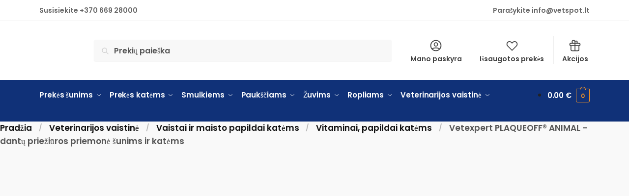

--- FILE ---
content_type: text/html; charset=UTF-8
request_url: https://vetspot.lt/produktas/vetexpert-plaqueoff-animal-dantu-prieziuros-priemone-sunims-ir-katems/
body_size: 59486
content:
<!doctype html><html lang="lt-LT"><head><script data-no-optimize="1">var litespeed_docref=sessionStorage.getItem("litespeed_docref");litespeed_docref&&(Object.defineProperty(document,"referrer",{get:function(){return litespeed_docref}}),sessionStorage.removeItem("litespeed_docref"));</script> <meta charset="UTF-8"><meta name="viewport" content="height=device-height, width=device-width, initial-scale=1"><link rel="profile" href="https://gmpg.org/xfn/11"><link rel="pingback" href="https://vetspot.lt/xmlrpc.php"><meta name="google-site-verification" content="pcyZ91vujpkeA3c8USpeVeHZJLWGbzN6G6zpcHL4mwA" /><meta name='robots' content='index, follow, max-image-preview:large, max-snippet:-1, max-video-preview:-1' /> <script data-cfasync="false" data-pagespeed-no-defer>var gtm4wp_datalayer_name = "dataLayer";
	var dataLayer = dataLayer || [];
	const gtm4wp_use_sku_instead = false;
	const gtm4wp_id_prefix = '';
	const gtm4wp_remarketing = false;
	const gtm4wp_eec = true;
	const gtm4wp_classicec = false;
	const gtm4wp_currency = 'EUR';
	const gtm4wp_product_per_impression = 12;
	const gtm4wp_needs_shipping_address = false;
	const gtm4wp_business_vertical = 'retail';
	const gtm4wp_business_vertical_id = 'id';</script> <script type="litespeed/javascript">const gtm4wp_is_safari=/^((?!chrome|android).)*safari/i.test(navigator.userAgent);if(gtm4wp_is_safari){window.addEventListener('pageshow',function(event){if(event.persisted){window.location.reload()}})}</script><script type="litespeed/javascript">window._wca=window._wca||[]</script> <title>Vetexpert PLAQUEOFF® ANIMAL - dantų priežiūros priemonė šunims ir katėms - Zoo prekės internetu</title><meta name="description" content="Vetexpert PLAQUEOFF® ANIMAL - dantų priežiūros priemonė šunims ir katėms" /><link rel="canonical" href="https://vetspot.lt/produktas/vetexpert-plaqueoff-animal-dantu-prieziuros-priemone-sunims-ir-katems/" /><meta property="og:locale" content="lt_LT" /><meta property="og:type" content="product" /><meta property="og:title" content="Vetexpert PLAQUEOFF® ANIMAL - dantų priežiūros priemonė šunims ir katėms" /><meta property="og:description" content="Vetexpert PLAQUEOFF® ANIMAL - dantų priežiūros priemonė šunims ir katėms" /><meta property="og:url" content="https://vetspot.lt/produktas/vetexpert-plaqueoff-animal-dantu-prieziuros-priemone-sunims-ir-katems/" /><meta property="og:site_name" content="Zoo prekės internetu" /><meta property="article:modified_time" content="2024-11-07T12:53:18+00:00" /><meta property="og:image" content="https://vetspot.lt/wp-content/uploads/2021/10/plaqueoff-animal-preparat-do-pielegnacji-zebow-dla-psow-i-kotow.jpg" /><meta property="og:image:width" content="800" /><meta property="og:image:height" content="800" /><meta property="og:image:type" content="image/jpeg" /><meta name="twitter:card" content="summary_large_image" /> <script type="application/ld+json" class="yoast-schema-graph">{"@context":"https://schema.org","@graph":[{"@type":["WebPage","ItemPage"],"@id":"https://vetspot.lt/produktas/vetexpert-plaqueoff-animal-dantu-prieziuros-priemone-sunims-ir-katems/","url":"https://vetspot.lt/produktas/vetexpert-plaqueoff-animal-dantu-prieziuros-priemone-sunims-ir-katems/","name":"Vetexpert PLAQUEOFF® ANIMAL - dantų priežiūros priemonė šunims ir katėms - Zoo prekės internetu","isPartOf":{"@id":"https://vetspot.lt/#website"},"primaryImageOfPage":{"@id":"https://vetspot.lt/produktas/vetexpert-plaqueoff-animal-dantu-prieziuros-priemone-sunims-ir-katems/#primaryimage"},"image":{"@id":"https://vetspot.lt/produktas/vetexpert-plaqueoff-animal-dantu-prieziuros-priemone-sunims-ir-katems/#primaryimage"},"thumbnailUrl":"https://vetspot.lt/wp-content/uploads/2021/10/plaqueoff-animal-preparat-do-pielegnacji-zebow-dla-psow-i-kotow.jpg","datePublished":"2021-10-03T14:28:29+00:00","dateModified":"2024-11-07T12:53:18+00:00","description":"Vetexpert PLAQUEOFF® ANIMAL - dantų priežiūros priemonė šunims ir katėms","breadcrumb":{"@id":"https://vetspot.lt/produktas/vetexpert-plaqueoff-animal-dantu-prieziuros-priemone-sunims-ir-katems/#breadcrumb"},"inLanguage":"lt-LT","potentialAction":[{"@type":"ReadAction","target":["https://vetspot.lt/produktas/vetexpert-plaqueoff-animal-dantu-prieziuros-priemone-sunims-ir-katems/"]}]},{"@type":"ImageObject","inLanguage":"lt-LT","@id":"https://vetspot.lt/produktas/vetexpert-plaqueoff-animal-dantu-prieziuros-priemone-sunims-ir-katems/#primaryimage","url":"https://vetspot.lt/wp-content/uploads/2021/10/plaqueoff-animal-preparat-do-pielegnacji-zebow-dla-psow-i-kotow.jpg","contentUrl":"https://vetspot.lt/wp-content/uploads/2021/10/plaqueoff-animal-preparat-do-pielegnacji-zebow-dla-psow-i-kotow.jpg","width":800,"height":800},{"@type":"BreadcrumbList","@id":"https://vetspot.lt/produktas/vetexpert-plaqueoff-animal-dantu-prieziuros-priemone-sunims-ir-katems/#breadcrumb","itemListElement":[{"@type":"ListItem","position":1,"name":"Pradžia","item":"https://vetspot.lt/"},{"@type":"ListItem","position":2,"name":"Parduotuvė","item":"https://vetspot.lt/parduotuve/"},{"@type":"ListItem","position":3,"name":"Vetexpert PLAQUEOFF® ANIMAL &#8211; dantų priežiūros priemonė šunims ir katėms"}]},{"@type":"WebSite","@id":"https://vetspot.lt/#website","url":"https://vetspot.lt/","name":"Zoo prekės internetu","description":"Zoo prekės internetu","publisher":{"@id":"https://vetspot.lt/#organization"},"potentialAction":[{"@type":"SearchAction","target":{"@type":"EntryPoint","urlTemplate":"https://vetspot.lt/?s={search_term_string}"},"query-input":"required name=search_term_string"}],"inLanguage":"lt-LT"},{"@type":"Organization","@id":"https://vetspot.lt/#organization","name":"Vetspot.lt","url":"https://vetspot.lt/","sameAs":[],"logo":{"@type":"ImageObject","inLanguage":"lt-LT","@id":"https://vetspot.lt/#/schema/logo/image/","url":"https://vetspot.lt/wp-content/uploads/2021/07/vetspot_logo_pateikimas-09.png","contentUrl":"https://vetspot.lt/wp-content/uploads/2021/07/vetspot_logo_pateikimas-09.png","width":507,"height":239,"caption":"Vetspot.lt"},"image":{"@id":"https://vetspot.lt/#/schema/logo/image/"}}]}</script> <meta property="og:availability" content="instock" /><meta property="product:availability" content="instock" /><meta property="product:condition" content="new" /><link rel='dns-prefetch' href='//cdn.jsdelivr.net' /><link rel='dns-prefetch' href='//stats.wp.com' /><link rel='dns-prefetch' href='//s.w.org' /><link rel='dns-prefetch' href='//connect.facebook.net' /><link rel='dns-prefetch' href='//www.google-analytics.com' /><link rel='dns-prefetch' href='//www.googtagservices.com' /><link rel='dns-prefetch' href='//pixel.wp.com' /><link rel='dns-prefetch' href='//www.googletagmanager.com' /><link rel='dns-prefetch' href='//www.googleadservices.com' /><link rel="alternate" type="application/rss+xml" title="Zoo prekės internetu &raquo; Įrašų RSS srautas" href="https://vetspot.lt/feed/" /><link rel="alternate" type="application/rss+xml" title="Zoo prekės internetu &raquo; Komentarų RSS srautas" href="https://vetspot.lt/comments/feed/" /> <script data-cfasync="false" data-pagespeed-no-defer type="text/javascript">var dataLayer_content = {"siteID":0,"siteName":"","visitorLoginState":"logged-out","visitorType":"visitor-logged-out","visitorUsername":"","pageTitle":"Vetexpert PLAQUEOFF® ANIMAL - dantų priežiūros priemonė šunims ir katėms - Zoo prekės internetu","pagePostType":"product","pagePostType2":"single-product","pagePostAuthor":"UAB Vetspot","pagePostDate":"3 spalio, 2021","pagePostDateYear":"2021","pagePostDateMonth":"10","pagePostDateDay":"03","pagePostDateDayName":"Sekmadienis","pagePostDateHour":"14","pagePostDateMinute":"28","pagePostDateIso":"2021-10-03T14:28:29+00:00","pagePostDateUnix":1633271309,"pagePostTerms":{"product_type":["variable"],"product_cat":["Šunims","Vitaminai ir maisto papildai","Katėms","Vitaminai ir maisto papildai","Veterinarijos vaistinė","Vaistai ir maisto papildai šunims","Vitaminai, papildai šunims","Vaistai ir maisto papildai katėms","Vitaminai, papildai katėms"],"pa_amount":["20 gr.","40 gr."]},"osName":"","osVersion":"","deviceType":"bot","deviceManufacturer":"","deviceModel":"","postCountOnPage":1,"postCountTotal":1,"postID":20764,"postFormat":"standard","customerTotalOrders":0,"customerTotalOrderValue":"0.00","customerFirstName":"","customerLastName":"","customerBillingFirstName":"","customerBillingLastName":"","customerBillingCompany":"","customerBillingAddress1":"","customerBillingAddress2":"","customerBillingCity":"","customerBillingPostcode":"","customerBillingCountry":"","customerBillingEmail":"","customerBillingEmailHash":"e3b0c44298fc1c149afbf4c8996fb92427ae41e4649b934ca495991b7852b855","customerBillingPhone":"","customerShippingFirstName":"","customerShippingLastName":"","customerShippingCompany":"","customerShippingAddress1":"","customerShippingAddress2":"","customerShippingCity":"","customerShippingPostcode":"","customerShippingCountry":"","cartContent":{"totals":{"applied_coupons":[],"discount_total":0,"subtotal":0,"total":0},"items":[]},"productRatingCounts":[],"productAverageRating":0,"productReviewCount":0,"productType":"variable","productIsVariable":1,"ecomm_prodid":20764,"ecomm_pagetype":"product","ecomm_totalvalue":11.2};
	dataLayer.push( dataLayer_content );</script> <script data-cfasync="false">(function(w,d,s,l,i){w[l]=w[l]||[];w[l].push({'gtm.start':
new Date().getTime(),event:'gtm.js'});var f=d.getElementsByTagName(s)[0],
j=d.createElement(s),dl=l!='dataLayer'?'&l='+l:'';j.async=true;j.src=
'//www.googletagmanager.com/gtm.'+'js?id='+i+dl;f.parentNode.insertBefore(j,f);
})(window,document,'script','dataLayer','GTM-NLKLW57');</script> <link rel="alternate" type="application/rss+xml" title="Zoo prekės internetu &raquo; Įrašo „Vetexpert PLAQUEOFF® ANIMAL &#8211; dantų priežiūros priemonė šunims ir katėms“ komentarų RSS srautas" href="https://vetspot.lt/produktas/vetexpert-plaqueoff-animal-dantu-prieziuros-priemone-sunims-ir-katems/feed/" /><style>html{font-family:sans-serif;-ms-text-size-adjust:100%;-webkit-text-size-adjust:100%;scroll-behavior:smooth}body{margin:0;-ms-word-wrap:break-word;word-wrap:break-word;overflow-x:hidden;font-family:-apple-system,BlinkMacSystemFont,"Segoe UI",Roboto,Oxygen-Sans,Ubuntu,Cantarell,"Helvetica Neue",sans-serif;font-size:16px}body,button,input{line-height:1.618;text-rendering:optimizelegibility}header,nav,section{display:block}a{color:#2c2d33;background-color:transparent;text-decoration:none}a,button,input{-ms-touch-action:manipulation;touch-action:manipulation}img{display:block;max-width:100%;height:auto;border:0;border-radius:0}svg:not(:root){overflow:hidden}button{overflow:visible}button,select{text-transform:none}button::-moz-focus-inner,input::-moz-focus-inner{padding:0;border:0}input[type=search]::-webkit-search-cancel-button,input[type=search]::-webkit-search-decoration{-webkit-appearance:none}ul{padding:0}body,button,input{line-height:1.618;text-rendering:optimizeLegibility}h1,h2{margin:0 0 15px;color:#131315}h1,h2{line-height:1.214}h1{font-size:2.617924em;letter-spacing:-1px}h2{font-size:2em}p+h2,ul+h2{margin-top:1.2906835em}p{margin:0 0 1.41575em}ul{margin:0 0 1.41575em 20px}.site-content ul li{margin-bottom:3px}ul{list-style:disc}ins{background:0 0;font-weight:400;text-decoration:none}*{box-sizing:border-box}.header-widget-region{color:#fff;background-color:#dc9814;font-size:15px;text-align:center}.header-widget-region p{margin:0}.site-header{position:relative}.site-header .custom-logo-link img{width:auto}.site-header .widget{margin-bottom:0}.site-branding a{color:#111;font-weight:bold}.site-branding p{margin-top:5px;margin-bottom:0;color:#555;font-size:12px}.site-content{outline:0}.alignright{display:inline;margin-top:5px}.alignright{float:right;margin-left:2.5em}.screen-reader-text{clip:rect(1px 1px 1px 1px);clip:rect(1px,1px,1px,1px);position:absolute!important;color:#000}body.error404 h1{margin-bottom:0.4em}.error404 section.site-main>h2{margin:30px 0;padding-top:30px;border-top:1px solid #eee}header.page-header{width:100%}header .widget_product_search form{margin-bottom:0}input[type="text"]{border-radius:0}input[type="search"]{border-radius:0}button,input,select{vertical-align:baseline}select{margin:0}button,input{margin:0;font-size:100%}.button,button{display:inline-block;padding:0.6180469716em 1.41575em;border:0;border-color:#43454b;border-radius:4px;outline:0;background:0 0;background-color:#43454b;text-shadow:none;text-decoration:none;-webkit-appearance:none}button{color:#fff;font-weight:600}input[type="search"]::-webkit-search-decoration{-webkit-appearance:none}input[type="search"]::-webkit-input-placeholder{color:#555}input[type="search"]::-moz-placeholder{color:#555}input[type="search"]:-ms-input-placeholder{color:#555}input[type="search"]{box-sizing:border-box;padding:0.5180469716em;outline:0;color:#222;box-shadow:inset 0 1px 1px rgba(0,0,0,0.125);-webkit-appearance:none;width:100%;font-weight:400}input[type="text"]{width:100%}input[type="text"]{box-sizing:border-box;padding:0.5180469716em;outline:0;color:#222;box-shadow:inset 0 1px 1px rgba(0,0,0,0.125);font-weight:400;-webkit-appearance:none}.widget_product_search form input[type="search"]{width:100%}iframe{max-width:100%}.menu-primary-menu-container>ul>li>a{padding-right:0.5em;padding-left:0.5em}.site-header .site-header-cart{line-height:60px}.menu-primary-menu-container>ul>li:first-child>a{padding-left:0}.main-navigation ul ul{display:block;margin-left:1.41575em}.main-navigation ul li a,.secondary-navigation ul li a{display:block}.main-navigation ul li a span strong{position:absolute;color:#fff;background-color:#222;font-size:9px;padding:2px 6px;margin-left:7px;margin-top:1px;border-radius:2px}.main-navigation ul li.product p.product__categories a{display:initial}.main-navigation ul.menu li.full-width li.heading{clear:both}body .main-navigation ul.menu li.menu-item-has-children.full-width>.sub-menu-wrapper li.heading>a.sub-menu-link{clear:both;padding-top:15px}.secondary-navigation{display:block;clear:both;width:100%}.main-navigation ul,.secondary-navigation ul{display:block;margin:0;padding-left:0;list-style:none}.main-navigation ul li,.secondary-navigation ul li{display:inline-block;position:relative;margin-right:1px;text-align:left}.widget{margin:0 0 3.706325903em}.widget ul{margin-left:0;list-style:none}.header-widget-region::after,.header-widget-region::before{display:table;content:""}.header-widget-region::after{clear:both}.header-widget-region .widget{margin:0;padding:1em 0}.widget_product_search form{position:relative;margin-bottom:15px}.widget_product_search form button[type="submit"]{clip:rect(1px 1px 1px 1px);clip:rect(1px,1px,1px,1px);position:absolute!important;top:0;left:0;background-color:#000;color:#fff}@media (min-width:993px){.main-header .site-header-cart a.cart-contents .count{position:relative}.menu-primary-menu-container>ul.menu{display:inline-block;min-width:600px}.col-full{box-sizing:content-box;margin-right:auto;margin-left:auto;padding:0 2.617924em}.col-full::after{display:table}.col-full::before{display:table;content:""}.col-full::after{display:block;clear:both;content:""}.site-content::after,.site-content::before{display:table;content:""}.site-content::after{clear:both}.menu-toggle{display:none}.main-navigation ul ul li,.primary-navigation{display:block}.main-navigation ul ul{float:left;position:absolute;top:100%;left:-9999px}.main-navigation ul ul li a{width:200px}.main-navigation li.full-width ul li a{width:initial}.main-navigation li.full-width ul li a.commercekit-save-wishlist{width:30px}body .main-navigation ul.menu li.menu-item-has-children.full-width>.sub-menu-wrapper li a.button{display:inline-block;width:auto}body .main-navigation ul.products li.product{width:100%;margin-bottom:0;padding:0 0 45px 0}.main-navigation ul.menu{overflow:visible;max-height:none}.main-navigation ul.menu ul{margin-left:0}ul.menu ul li>a.sub-menu-link{padding:0.3em 0.8em;color:#ccc;font-size:14px;font-weight:400}}body,button,input{-webkit-font-smoothing:antialiased;-moz-osx-font-smoothing:grayscale}body input[type=text]{border:1px solid #d2d6dc;border-radius:0.3rem;box-shadow:0 1px 2px 0 rgba(0,0,0,.05);font-size:15px;padding-left:0.7em;padding-right:0.7em}input[type="search"]{padding-left:43px;border:1px solid #eee;background:0 0;box-shadow:none;background-color:#fff;font-size:17px;font-weight:400}@media all and (-ms-high-contrast:none),(-ms-high-contrast:active){select{padding-right:0;background-image:none}}select::-ms-expand{display:none}.col-full{max-width:1170px}.widget ul{margin-bottom:0}.col-full,.main-navigation ul li.menu-item-has-children.full-width .container{padding-right:2.617924em;padding-left:2.617924em}@media (min-width:993px){body ul.products li.product{float:left;width:33.3333%}body .columns-4.products li.product{float:left;width:25%}body ul.products li.product{margin-bottom:calc(2.5em - 40px)}}.site-header-cart a.cart-contents .count{display:inline-block;position:relative;width:28px;height:28px;margin-left:5px;padding:3px;border:1px solid #dc9814;border-bottom-right-radius:3px;border-bottom-left-radius:3px;color:#dc9814;font-size:12px;line-height:22px;text-align:center;letter-spacing:-0.7px}.site-header-cart a.cart-contents .count::after{position:absolute;bottom:90%;left:50%;width:10px;height:6px;margin-bottom:1px;margin-left:-6px;border:1px solid #dc9814;border-bottom:0;border-top-left-radius:99px;border-top-right-radius:99px;content:""}#page .site-header-cart .cart-contents{display:block}body ul.products li.product{position:relative;padding-right:15px;padding-left:15px;text-align:left}body ul.products li.product img{display:block;width:100%;margin:0 auto 0em}body .main-navigation ul.menu li.menu-item-has-children.full-width>.sub-menu-wrapper li a.button,body ul.products li.product .button{display:block;position:absolute;z-index:1;bottom:0;width:calc(100% - 30px);height:40px;padding:0;border-radius:4px;opacity:0;font-size:14px;font-weight:600;line-height:40px;text-align:center}body .main-navigation ul.menu li.menu-item-has-children.full-width>.sub-menu-wrapper li a.button{position:relative}body .main-navigation ul.menu li.menu-item-has-children.full-width>.sub-menu-wrapper ul.products li.product:not(.product-category){padding-bottom:0}@media (min-width:993px){body .main-navigation ul.menu li.menu-item-has-children.full-width>.sub-menu-wrapper li a.button{width:100%}}ul.products li.product .woocommerce-loop-product__title{position:relative;width:100%;margin-top:4px;margin-bottom:4px;color:#111;font-size:16px;letter-spacing:0}ul.products li.product .price{position:relative;color:#111;font-size:14px}.price ins{color:#dc9814;font-weight:400}body .price del{margin-right:8px;opacity:0.5;font-size:0.85em}.woocommerce-product-search::before{width:20px;height:20px;content:"";display:inline-block;position:absolute;z-index:1;top:0.75em;left:0.85em;background-color:#ccc;-webkit-mask-image:url("data:image/svg+xml;charset=utf8,%3Csvg width='24' height='24' viewBox='0 0 24 24' fill='none' xmlns='http://www.w3.org/2000/svg'%3E%3Cpath d='M21 21L15 15M17 10C17 13.866 13.866 17 10 17C6.13401 17 3 13.866 3 10C3 6.13401 6.13401 3 10 3C13.866 3 17 6.13401 17 10Z' stroke='%234A5568' stroke-width='2' stroke-linecap='round' stroke-linejoin='round'/%3E%3C/svg%3E");mask-image:url("data:image/svg+xml;charset=utf8,%3Csvg width='24' height='24' viewBox='0 0 24 24' fill='none' xmlns='http://www.w3.org/2000/svg'%3E%3Cpath d='M21 21L15 15M17 10C17 13.866 13.866 17 10 17C6.13401 17 3 13.866 3 10C3 6.13401 6.13401 3 10 3C13.866 3 17 6.13401 17 10Z' stroke='%234A5568' stroke-width='2' stroke-linecap='round' stroke-linejoin='round'/%3E%3C/svg%3E");-webkit-mask-position:center;-webkit-mask-repeat:no-repeat;-webkit-mask-size:contain}.archive-header{margin-bottom:0}.site-content .woocommerce-breadcrumb{margin-bottom:0;color:#555}.woocommerce-breadcrumb a{color:#111}.woocommerce-breadcrumb a:first-of-type::before{display:none}body .main-navigation ul.menu li.menu-item-has-children.full-width>.sub-menu-wrapper li.menu-item-image a{width:initial;padding:0;color:#111}.main-navigation ul.menu ul li.menu-item-image span{font-size:11px;display:block;text-indent:-9999999px}body .main-navigation ul.menu li.menu-item-has-children.full-width>.sub-menu-wrapper li.menu-item-image a span::after{display:none}.main-navigation ul.menu ul li.menu-item-image a span.sub,.main-navigation ul.menu ul li.menu-item-image a span.sub *{font-size:14px;text-align:center;font-weight:600}.main-navigation ul.menu ul li.menu-item-image img{margin-top:-15px;margin-bottom:6px;border-radius:4px;width:100%}@media (min-width:993px){.shoptimizer-primary-navigation{color:#222}.main-navigation ul li.menu-item-has-children.full-width .container .container{padding:0}.site-header-cart .cart-contents{padding:0}.main-navigation ul.menu ul.sub-menu{padding:20px 12px;background-color:#111}body .main-navigation ul.menu>li.menu-item-has-children{position:relative}body .main-navigation ul.menu>li:not(.full-width)>.sub-menu-wrapper{visibility:hidden;position:absolute;right:0;left:0;width:200px;opacity:0;box-shadow:0 1px 15px rgba(0,0,0,0.08);transform:scale(0.8)}body .main-navigation ul.menu li.full-width.menu-item-has-children ul li>.sub-menu-wrapper{position:relative;top:auto;right:auto}body .main-navigation ul.menu li.full-width.menu-item-has-children ul li.highlight>a{color:#dc9814}body .main-navigation ul.menu li.full-width.menu-item-has-children ul li.highlight>a span::after{display:none}body .main-navigation ul.menu li.menu-item-has-children.full-width>.sub-menu-wrapper li{-webkit-column-break-inside:avoid;page-break-inside:avoid;break-inside:avoid}.main-navigation ul li.menu-item-has-children.full-width>.sub-menu-wrapper>.container>ul.sub-menu{display:flex;justify-content:center;width:100%}.main-navigation ul li.menu-item-has-children.full-width>.sub-menu-wrapper>.container>ul.sub-menu>li{display:inline-block;float:none;width:23%;margin:40px 0;padding-right:25px;padding-left:25px;border-left:1px solid #eee}.main-navigation ul li.menu-item-has-children.full-width>.sub-menu-wrapper>.container>ul.sub-menu>li:last-child{border-right:1px solid #eee}.main-navigation ul li.menu-item-has-children.full-width ul li a.woocommerce-loop-product__link,.main-navigation ul li.menu-item-has-children.full-width>.sub-menu-wrapper>.container>ul.sub-menu ul{width:100%}body .main-navigation ul.menu li.menu-item-has-children.full-width ul.sub-menu{padding:0;background-color:transparent}body .main-navigation ul.menu li.menu-item-has-children.full-width{position:inherit}body .main-navigation ul.menu li.menu-item-has-children>.sub-menu-wrapper{position:absolute;z-index:6}.main-navigation ul.menu ul.sub-menu{box-shadow:0 1px 15px rgba(0,0,0,0.08);line-height:1.4}.main-navigation ul.menu li.full-width ul.sub-menu{box-shadow:none}body .main-navigation ul.menu>li.menu-item-has-children:not(.full-width) ul li.menu-item-has-children .sub-menu-wrapper{visibility:hidden;position:absolute;top:-20px;left:220px;opacity:0}.main-navigation ul.menu>li.menu-item-has-children:not(.full-width) ul li.menu-item-has-children>a::after{position:absolute;display:inline-block;right:5px;margin-top:10px;width:13px;height:13px;content:"";background-color:#111;-webkit-transform:translateX(-50%) translateY(-50%);-ms-transform:translateX(-50%) translateY(-50%);transform:translateX(-50%) translateY(-50%);-webkit-mask-image:url("data:image/svg+xml;charset=utf8,%3Csvg width='24' height='24' viewBox='0 0 24 24' fill='none' xmlns='http://www.w3.org/2000/svg'%3E%3Cpath d='M9 5L16 12L9 19' stroke='%234A5568' stroke-width='2' stroke-linecap='round' stroke-linejoin='round'/%3E%3C/svg%3E");mask-image:url("data:image/svg+xml;charset=utf8,%3Csvg width='24' height='24' viewBox='0 0 24 24' fill='none' xmlns='http://www.w3.org/2000/svg'%3E%3Cpath d='M9 5L16 12L9 19' stroke='%234A5568' stroke-width='2' stroke-linecap='round' stroke-linejoin='round'/%3E%3C/svg%3E");-webkit-mask-position:center;-webkit-mask-repeat:no-repeat;-webkit-mask-size:contain}body .main-navigation ul.menu li.menu-item-has-children.full-width>.sub-menu-wrapper{visibility:hidden;left:0;width:100%;border-top:1px solid #eee;opacity:0;background:#fff;text-align:center;display:none}body .main-navigation ul.menu li.menu-item-has-children.full-width>.sub-menu-wrapper li{margin-bottom:3px}body .main-navigation ul.menu li.menu-item-has-children.full-width>.sub-menu-wrapper li>a.sub-menu-link{padding:2px 0}body .main-navigation ul.menu li.menu-item-has-children.full-width>.sub-menu-wrapper li a.woocommerce-loop-product__link{padding:0}.main-navigation ul.menu li.menu-item-has-children.full-width>.sub-menu-wrapper li .woocommerce-loop-product__title{margin:2px 0}body .main-navigation ul.menu li.menu-item-has-children.full-width>.sub-menu-wrapper li .woocommerce-loop-product__title a{color:#222}.menu-primary-menu-container>ul>li>a span,body .main-navigation ul.menu li.menu-item-has-children.full-width>.sub-menu-wrapper li a:not(.woocommerce-loop-product__link) span{position:relative}.main-navigation ul.menu>li.menu-item-has-children>a::after{position:relative;top:-1px}body .main-navigation ul.menu li.menu-item-has-children.full-width>.sub-menu-wrapper li.menu-item-has-children>a,body .main-navigation ul.menu li.menu-item-has-children.full-width>.sub-menu-wrapper li.heading>a{margin-bottom:5px}body .main-navigation ul.menu li.menu-item-has-children.full-width>.sub-menu-wrapper li.heading>a span::after{display:none}body .main-navigation ul.menu li.menu-item-has-children.full-width>.sub-menu-wrapper li.menu-item-has-children>a::after,body .main-navigation ul.menu li.menu-item-has-children.full-width>.sub-menu-wrapper li.menu-item-has-children>a>span::after,body .main-navigation ul.menu li.menu-item-has-children.full-width>.sub-menu-wrapper li.menu-item-product a span::after{display:none}.main-navigation ul li.menu-item-has-children.full-width ul{position:inherit;top:auto}.main-navigation ul li.menu-item-has-children.full-width .container{max-width:1170px;margin:0 auto;padding:0}body li.menu-item-product ul.products li.product .woocommerce-loop-product__title{margin-top:0;margin-bottom:0em;line-height:1.4}.menu-primary-menu-container>ul>li.menu-button>a span:before{display:none}.menu-primary-menu-container>ul>li.menu-button>a{height:60px}.menu-primary-menu-container>ul>li.menu-button>a span{padding:6px 16px;border-radius:30px;color:#fff;background:#444;font-size:13px;font-weight:700}}@media (hover:hover) and (min-width:993px){.menu-primary-menu-container>ul>li>a span::before,body .main-navigation ul.menu li.menu-item-has-children.full-width>.sub-menu-wrapper li a span::after{display:block;position:absolute;top:calc(100% + 2px);left:0;width:100%;border-bottom:1px solid #ccc;content:"";transform:scale(0,1);transform-origin:right center}}@media (min-width:993px) and (max-width:1199px){body .main-navigation ul li.menu-item-has-children.full-width .container{padding-right:2.617924em;padding-left:2.617924em}}.site-content{position:relative}.site-content::after{display:block;visibility:hidden;position:absolute;z-index:5;top:0;left:0;width:100%;height:100%;opacity:0;background:rgba(0,0,0,0.7);content:""}.col-full.topbar-wrapper{position:relative;max-width:100%;border-bottom:1px solid #eee;background-color:#fff}.top-bar{clear:both;position:relative;width:100%;color:#222;font-size:14px}.top-bar form{margin:0}.top-bar select{font-size:14px}.top-bar .col-full{display:flex;padding:0;align-items:center}.top-bar p{margin:0}.top-bar .textwidget{display:flex;margin:0;padding:0.75rem 0;align-items:center}.top-bar-left{display:flex;flex:1}.top-bar-center{display:flex;justify-content:center;max-width:45%;text-align:center}.top-bar-right{flex:1;display:flex;justify-content:flex-end}.widget_wc_aelia_currencyswitcher_widget{float:right}body .site-header{z-index:20}.site-header .col-full{display:flex;flex-wrap:wrap;align-items:center}@media (min-width:993px){.col-full.main-header{padding-top:30px;padding-bottom:30px}.site-header .custom-logo-link img{height:38px}.menu-primary-menu-container>ul>li>a{color:#fff;font-size:16px;letter-spacing:-0.3px;line-height:60px}.col-full-nav{background-color:#323232;border-top:1px solid transparent}.site-header-cart .cart-contents{color:#fff}.menu-primary-menu-container>ul>li>a,.site-header-cart,.logo-mark{line-height:60px}}.site-header .site-search{margin-left:3em;flex-grow:1}.site-search{display:block}.site-header .site-branding{line-height:1}.secondary-navigation .menu a{padding:0.7em 0.875em 0;color:#111;font-size:14px}.secondary-navigation .menu li a{position:relative}.secondary-navigation .menu li:not(.ri) a{padding-top:35px}.secondary-navigation .icon-wrapper{position:absolute;top:0px;left:50%;top:5px;transform:translate(-50%,0%)}.secondary-navigation .icon-wrapper svg{width:28px;height:28px}.secondary-navigation .icon-wrapper svg path{stroke-width:1.5px}.secondary-navigation .menu-item{padding:0 5px;border-left:1px solid #eee;font-family:inherit}.secondary-navigation .menu-item:first-child{border:0}.site-header .secondary-navigation{float:right;width:initial;margin-left:auto;padding-left:1.2em}.secondary-navigation .menu{margin-right:-15px}.wc-active .site-header .site-header-cart{display:none;width:auto}.site-header-cart .cart-contents .count{opacity:1;font-size:0.8em}.site-header-cart .cart-contents::after{margin-left:10px}.site-search input[type="search"]{border:0;background:#f8f8f8;border:1px solid #f8f8f8}input[type="search"]{font-size:16px}.site-search form::before{left:15px;top:50%;margin-top:-7px;width:16px;height:16px}.site-search form input[type="search"]{position:relative;padding-left:40px;border-radius:4px;clear:both;font-size:16px;box-shadow:0 1px 2px 0 rgba(0,0,0,.05)}footer .mc4wp-form label{font-size:0}footer .mc4wp-form input{height:45px;border:0;font-size:14px}.logo-mark,.logo-mark img{display:inline-block;position:absolute}.menu-primary-menu-container{margin-left:0}.logo-mark{float:left;overflow:hidden;width:0;margin-right:0}.logo-mark img{position:relative;top:-1px;vertical-align:middle}#page{margin:0 auto}footer.copyright .widget:last-child img{width:auto;max-height:28.5px;margin:0}.woocommerce-breadcrumb .breadcrumb-separator{position:relative;top:-2px;padding:0 0.8em;opacity:0.4;font-size:0.8em}.main-navigation ul.menu>li.menu-item-has-children>a::after{display:inline-block;position:relative;top:1px;margin-left:6px;width:12px;height:12px;content:"";background-color:#fff;-webkit-mask-position:center;-webkit-mask-repeat:no-repeat;-webkit-mask-size:contain;-webkit-mask-image:url("data:image/svg+xml;charset=utf8,%3Csvg width='24' height='24' viewBox='0 0 24 24' fill='none' xmlns='http://www.w3.org/2000/svg'%3E%3Cpath d='M19 9L12 16L5 9' stroke='%234A5568' stroke-width='2' stroke-linecap='round' stroke-linejoin='round'/%3E%3C/svg%3E");mask-image:url("data:image/svg+xml;charset=utf8,%3Csvg width='24' height='24' viewBox='0 0 24 24' fill='none' xmlns='http://www.w3.org/2000/svg'%3E%3Cpath d='M19 9L12 16L5 9' stroke='%234A5568' stroke-width='2' stroke-linecap='round' stroke-linejoin='round'/%3E%3C/svg%3E")}.columns-3,.columns-4{width:100%}body .shoptimizer-mini-cart-wrap{overflow:hidden;position:fixed;z-index:102;top:0;right:-420px;left:auto;width:420px;height:100%;background-color:#fff}#ajax-loading{position:absolute;z-index:100;top:50%;left:50%;margin-left:-35px}.spinner{position:relative;top:50%;width:70px;margin:-9px auto 0 auto;text-align:center}.spinner>div{display:inline-block;width:18px;height:18px;border-radius:100%;background-color:#dc9814;-webkit-animation:sk-bouncedelay 1.4s infinite ease-in-out both;animation:sk-bouncedelay 1.4s infinite ease-in-out both}.spinner .bounce1{-webkit-animation-delay:-0.32s;animation-delay:-0.32s}.spinner .bounce2{-webkit-animation-delay:-0.16s;animation-delay:-0.16s}@keyframes sk-bouncedelay{0%,80%,100%{-webkit-transform:scale(0);transform:scale(0)}40%{-webkit-transform:scale(1);transform:scale(1)}}.cart-drawer-heading{position:absolute;z-index:11;margin:12px 20px;font-size:17px;font-weight:600;color:#111}body .shoptimizer-mini-cart-wrap .widget_shopping_cart{display:flex;overflow-x:hidden;overflow-y:auto;position:relative;-webkit-overflow-scrolling:touch;z-index:10;top:auto;left:auto;height:calc(100% - 50px);margin:0;margin-top:50px;padding:0px 20px 0 20px;background:#fff;font-size:inherit}.shoptimizer-mini-cart-wrap .widget_shopping_cart_content{display:flex;flex-direction:column;width:100%}.shoptimizer-mini-cart-wrap .close-drawer{position:absolute;z-index:99;top:12.5px;right:16px;width:26px;height:26px;color:#111}.shoptimizer-mini-cart-wrap .close-drawer span{display:block}.close-drawer{color:#fff}@media (max-width:992px){.menu-item ul.products li.product .star-rating{top:1px}body li.menu-item-product p.product__categories{opacity:0.7}}@media (max-width:992px){.col-full,.main-navigation ul li.menu-item-has-children.full-width .container{padding-right:1em;padding-left:1em}ul.products li.product .price{font-size:14px}.main-navigation ul.products li.product,.main-navigation ul.products li.product .star-rating{margin-bottom:3px}.site-main ul.products li.product::before{display:none}header .widget_product_search form{margin-bottom:15px}#page .site-header .secondary-navigation,#page .site-header .site-branding,#page .site-header .site-search,.main-navigation ul ul,body .main-navigation ul li{margin:0}.main-navigation ul li{display:block}.logo-mark,.site-header .site-header-cart a.cart-contents .amount,body .main-navigation ul.menu>li.menu-item-has-children>a::after,body .site-content::after{display:none}.top-bar{padding:0.6rem 0;font-size:12px}.top-bar select{font-size:12px}.top-bar .textwidget{padding:0.1rem 0;justify-content:center}#page .site-header,body .main-navigation ul li.menu-item-has-children.full-width .container{padding:0}.top-bar .col-full{padding:0;justify-content:space-around}.site-branding button.menu-toggle{position:absolute;z-index:50;left:15px;width:60px;height:30px;padding:0;background-color:#fff;display:block}.menu-toggle .bar{display:block;position:absolute;top:calc(50% - 1px);z-index:0;width:22px;height:2px;opacity:1;background-color:#222;transform:rotate(0deg)}.menu-toggle .bar:nth-child(1){margin-top:-7px}.menu-toggle .bar:nth-child(2){margin-top:-1px}.menu-toggle .bar:nth-child(3){margin-top:5px}.menu-toggle .bar-text{position:absolute;top:0;left:0;margin-top:6px;margin-left:28px;font-size:10px;font-weight:600;letter-spacing:0.03em}.top-bar{border-bottom:none}.site-header .site-header-cart{position:absolute;z-index:2;right:15px;height:auto;line-height:1;list-style:none}#page .site-header .secondary-navigation{display:none}.site-branding{display:flex;flex-direction:column;width:100%;height:70px;justify-content:center;align-items:center;text-align:center}.site-branding p{margin:5px 0 -3px 0;font-size:11px;line-height:1.22}.main-navigation ul.menu>li.menu-item-has-children{position:relative}.main-navigation ul.menu>li.menu-item-has-children>a{position:relative;width:calc(100% - 40px)}.main-navigation ul.menu li.menu-item-has-children span.caret{display:inline-block;position:absolute;z-index:3;top:0px;right:0;width:30px;height:30px;line-height:30px;text-align:center}.main-navigation ul.menu li.menu-item-has-children li.menu-item-has-children span.caret::after{font-size:14px;content:"\e653"}.main-navigation ul.menu li.menu-item-has-children li.menu-item-has-children span.caret{line-height:32px;opacity:0.6}.main-navigation ul.menu>li.menu-item-has-children>span.caret{top:3px}.main-navigation ul.menu li.menu-item-has-children:not(.dropdown-open) .sub-menu-wrapper{display:none}.main-navigation ul.products li.product .button,.secondary-navigation{display:none}.main-navigation ul.menu .sub-menu-wrapper{padding-bottom:10px;padding-left:15px}.main-navigation ul.menu .sub-menu-wrapper .sub-menu-wrapper{padding-left:0}.main-navigation ul.menu ul.products{padding:20px}.main-navigation ul.menu ul.products li a{padding:0}.main-navigation li.menu-item-product{float:left;width:48%;margin-bottom:0}ul.products li.product:nth-child(2n+1){clear:left}.main-navigation li.menu-item-product:nth-child(3n+1){clear:left}.main-navigation ul.menu ul li>a{padding:4px 0;font-size:14px}#page .site-header .secondary-navigation{justify-content:center;order:20;float:none;flex:0 0 100%;padding:0}ul.products li.product{float:left;width:33.333%;margin:0 0 30px 0}.product-label{left:10px}.menu-item .product-label{left:-10px}footer .alignright,footer.copyright .widget:last-child img{display:block;float:none}}@media (max-width:768px){.top-bar .col-full,.top-bar-left,.top-bar-center,.top-bar-right{display:block;text-align:center;max-width:100%}.top-bar select{margin-top:5px}ul.products li.product{width:50%}}@media (max-width:500px){.site .site-branding p{max-width:240px;line-height:1.2}body .shoptimizer-mini-cart-wrap{width:100%;right:-100%}}ul.products li.product .price .amount,ul.products li.product .price ins{position:relative}ul.products li.product p.product__categories,li.menu-item-product p.product__categories{position:relative;margin-bottom:2px;-webkit-font-smoothing:antialiased;color:#999;line-height:1;letter-spacing:0.7px;text-transform:uppercase}.main-navigation ul.menu li.menu-item-has-children.full-width>.sub-menu-wrapper li p.product__categories a,ul.products li.product p.product__categories a,li.menu-item-product ul.products li.product p.product__categories a{color:#555;font-size:11px;text-transform:uppercase}ul.products li.product p.product__categories a{text-decoration:none!important}ul.products{display:flex;flex-wrap:wrap;width:calc(100% + 30px);margin-left:-15px}ul.products li.product:not(.product-category){flex-wrap:wrap;align-items:flex-start;padding-bottom:40px}ul.products li.product .price{width:100%}ul.products li.product:not(.product-category)::before{visibility:hidden;position:absolute;left:0;opacity:0;background-color:#fff;box-shadow:0 0 10px rgba(0,0,0,0.1);content:"";width:calc(100% + 0px);height:calc(100% + 30px);margin-top:-15px;margin-left:0}.main-navigation ul.products li.product:not(.product-category)::before{display:none}.product-label{display:none;position:absolute;z-index:1;top:-5px;left:5px;min-width:46px;max-width:50%;min-height:46px;align-items:center;padding:5px 7px;border-radius:35px;color:#fff;background-color:#3bb54a;font-size:12px;line-height:1.2;text-align:center;letter-spacing:0.4px;text-transform:uppercase;word-break:break-all}.product-label.type-bubble{top:10px;left:10px;min-width:inherit;min-height:inherit;font-size:11px;border-radius:3px;padding:3px 9px;opacity:0.8;line-height:15px}ul.products li.product .product-label{display:flex;flex-flow:row wrap;justify-content:center}@media (max-width:992px){.main-navigation ul.menu li.menu-item-has-children.full-width>.sub-menu-wrapper li a.button,ul.products li.product .button{opacity:1}}@media (max-width:992px){.site-main ul.products{width:calc(100% + 30px);margin-left:-15px}}.col-full-nav{width:100%}@media (max-width:992px){footer .alignright{max-width:200px;margin-left:0}.wc-active .site-header .site-header-cart{display:block}}@media (max-width:767px){.site-branding p{display:none}.col-full.topbar-wrapper.hide-on-mobile{display:none}.site .header-widget-region .widget{padding:0.6em 0}.site .header-widget-region .widget p{font-size:13px}.site-content .woocommerce-breadcrumb{font-size:12px}body .site{font-size:15px}.site p{line-height:1.55}.site h1{font-size:30px;letter-spacing:0}.site-content .archive-header .woocommerce-breadcrumb{padding-bottom:12px;padding-left:0;padding-right:0}.site button{font-size:14px}.site input[type=text]{font-size:16px}}@media (max-width:992px){.site ul.products li.product{margin-bottom:2em}}@media (max-width:992px){.site ul.products li.product{margin-bottom:2em}body .main-navigation ul.menu li.menu-item-has-children.full-width>.sub-menu-wrapper li a.button,body ul.products li.product .button{opacity:1}}@media (min-width:993px){body:not(.header-4) .col-full-nav .site-search,.mobile-extra,.mobile-menu.close-drawer{display:none}}.site-search .widget,.site-search .widget_product_search form{margin-bottom:0}@media (max-width:992px){.sticky-m .site-header{position:-webkit-sticky;position:sticky;width:100%;z-index:101;top:0;box-shadow:0 1px 15px rgba(0,0,0,0.08)}.hide-on-mobile{display:none!important}.site-search{display:none}.col-full-nav .site-search{display:block;padding-top:20px}.main-navigation{padding-top:20px}.site-search input[type="search"]{padding-top:0;padding-bottom:0;line-height:45px}.col-full-nav .shoptimizer-primary-navigation.col-full{padding:0}.col-full-nav{position:fixed;z-index:102;padding:0 15px;top:0;bottom:0;height:100%;left:-300px;width:300px;min-height:100vh;min-height:fill-available;min-height:-webkit-fill-available;max-height:100vh;overflow-y:auto;overflow-x:hidden;background:#fff;overscroll-behavior:contain;-webkit-overflow-scrolling:touch;box-shadow:0 0 10 rgba(0,0,0,0.15)}.mobile-overlay{visibility:hidden;position:absolute;z-index:101;top:0;left:0;width:100%;height:100%;opacity:0;background:rgba(0,0,0,0.65);background:rgba(52,53,55,0.4);content:""}.mobile-overlay{position:fixed}body .site-header{z-index:inherit}.menu-primary-menu-container>ul>li{border:none}.menu-primary-menu-container>ul>li>a,.menu-primary-menu-container>ul>li:first-child>a{padding:6px 0px}.main-navigation ul.menu .sub-menu-wrapper{padding:0 0 8px 10px}.main-navigation ul.menu .sub-menu-wrapper a.cg-menu-link{width:calc(100% - 40px)}.main-navigation ul ul ul{padding-left:10px}.main-navigation li.menu-item-product{float:none;width:100%;padding:0}body .main-navigation ul.menu ul.products{padding-right:10px;padding-left:0}body .main-navigation ul.menu li.menu-item-has-children .sub-menu-wrapper{position:fixed;left:-99999px;opacity:0;transform:translateX(-10px)}body .main-navigation ul.menu li.menu-item-has-children:not(.dropdown-open) .sub-menu-wrapper{display:block}body .main-navigation ul.menu li.menu-item-has-children.dropdown-open>.sub-menu-wrapper{position:inherit;left:auto;opacity:1;transform:translateX(0)}.main-navigation ul.menu li.menu-item-has-children span.caret::after{display:inline-block;width:20px;height:20px;margin-top:4px;background-color:#111;content:"";-webkit-mask-image:url("data:image/svg+xml;charset=utf8,%3Csvg width='24' height='24' viewBox='0 0 24 24' fill='none' xmlns='http://www.w3.org/2000/svg'%3E%3Cpath d='M19 9L12 16L5 9' stroke='%234A5568' stroke-width='2' stroke-linecap='round' stroke-linejoin='round'/%3E%3C/svg%3E");mask-image:url("data:image/svg+xml;charset=utf8,%3Csvg width='24' height='24' viewBox='0 0 24 24' fill='none' xmlns='http://www.w3.org/2000/svg'%3E%3Cpath d='M19 9L12 16L5 9' stroke='%234A5568' stroke-width='2' stroke-linecap='round' stroke-linejoin='round'/%3E%3C/svg%3E");-webkit-mask-position:center;-webkit-mask-repeat:no-repeat;-webkit-mask-size:contain}.main-navigation ul.menu li.menu-item-has-children li.menu-item-has-children.dropdown-open>span.caret{transform:rotate(180deg)}.main-navigation ul.menu li.menu-item-has-children li.menu-item-has-children span.caret{opacity:0.5}.main-navigation ul.menu li.menu-item-has-children.full-width>.sub-menu-wrapper li.heading>a{padding-top:5px}.site .main-navigation ul.products li.product{margin-bottom:0;padding-left:0;padding-right:0;width:100%}body .main-navigation ul.menu li.menu-item-has-children.full-width>.sub-menu-wrapper li a.button{width:100%}body .main-navigation ul.products{width:100%;margin:0}body .main-navigation ul.menu li.menu-item-has-children.full-width>.sub-menu-wrapper li.menu-item-image a{width:calc(100% - 10px);margin-bottom:20px}body .main-navigation ul.menu li.menu-item-has-children.full-width>.sub-menu-wrapper li.menu-item-image a img{width:100%}li.full-width .sub-menu li.menu-item-has-children{margin-bottom:10px}.mobile-extra{padding-bottom:20px}.mobile-extra .widget{margin-bottom:0}.mobile-extra h2{margin-top:0;margin-bottom:5px;padding:25px 0 0 0;opacity:0.6;font-size:11px;letter-spacing:1px;text-transform:uppercase;font-weight:normal}.mobile-extra ul,.mobile-extra p{margin:0;padding:0}.mobile-extra ul li{margin-bottom:3px}.mobile-extra a{font-size:14px}.mobile-extra .review{text-align:center;border-top:1px solid #e2e2e2;padding-top:30px;font-size:14px;line-height:1.5;margin:30px 0 0 0}.mobile-extra .review::before{display:block;font-size:12px;letter-spacing:3px;content:"\2605\2605\2605\2605\2605";margin-bottom:5px;color:#ee9e13}.mobile-extra .review strong{display:block;margin-top:8px;font-size:11px;letter-spacing:1px;text-transform:uppercase}.mobile-extra .review .button{margin-top:20px;display:block;font-weight:bold}.site-header-cart.menu{display:none}.widget_wc_aelia_currencyswitcher_widget select{width:100%;margin-top:20px}.mobile-menu.close-drawer{visibility:hidden;position:fixed;z-index:999;top:40px;left:310px;opacity:0}}.woocommerce-image__wrapper{position:relative;width:100%}body ul.products li.product .woocommerce-image__wrapper img{margin-bottom:0}.woocommerce-image__wrapper .gallery-image{position:absolute;z-index:-10;top:0;left:0;opacity:0}.woocommerce-card__header{clear:both;padding-top:10px;width:100%}.woocommerce-card__header *{position:relative}.main-header{display:flex}.site-header-cart{margin-left:auto}@media (max-width:1060px) and (min-width:993px){body:not(.header-4):not(.header-5) .site-header .site-search{width:100px}}@media (max-width:992px){.col-full-nav ul.products li.product{float:none;width:100%}body:not(.header-4):not(.mobile-toggled).sticky-m .site-header{position:-webkit-sticky;position:sticky;z-index:9;top:0}}@media (min-width:993px){body:not(.header-4).sticky-d .col-full-nav{position:-webkit-sticky;position:sticky;z-index:10;top:0}.shoptimizer-primary-navigation{display:flex}}.ajax_add_to_cart.add_to_cart_button{position:relative}.ajax_add_to_cart.add_to_cart_button::after{position:absolute;top:50%;left:50%;margin-top:-9px;margin-left:-9px;opacity:0;content:"";display:inline-block;width:18px;height:18px;border:1px solid rgba(255,255,255,0.3);border-left-color:#fff;border-radius:50%;vertical-align:middle}@media (min-width:771px) and (max-width:1099px){body.theme-shoptimizer .site-main ul.products li.product{width:50%}}</style><link rel='stylesheet' id='litespeed-cache-dummy-css'  href='https://vetspot.lt/wp-content/plugins/litespeed-cache/assets/css/litespeed-dummy.css?ver=6.0.11' type='text/css' media='all' /><style id='wp-block-library-inline-css' type='text/css'>.has-text-align-justify{text-align:justify;}</style><style id='global-styles-inline-css' type='text/css'>body{--wp--preset--color--black: #000000;--wp--preset--color--cyan-bluish-gray: #abb8c3;--wp--preset--color--white: #ffffff;--wp--preset--color--pale-pink: #f78da7;--wp--preset--color--vivid-red: #cf2e2e;--wp--preset--color--luminous-vivid-orange: #ff6900;--wp--preset--color--luminous-vivid-amber: #fcb900;--wp--preset--color--light-green-cyan: #7bdcb5;--wp--preset--color--vivid-green-cyan: #00d084;--wp--preset--color--pale-cyan-blue: #8ed1fc;--wp--preset--color--vivid-cyan-blue: #0693e3;--wp--preset--color--vivid-purple: #9b51e0;--wp--preset--gradient--vivid-cyan-blue-to-vivid-purple: linear-gradient(135deg,rgba(6,147,227,1) 0%,rgb(155,81,224) 100%);--wp--preset--gradient--light-green-cyan-to-vivid-green-cyan: linear-gradient(135deg,rgb(122,220,180) 0%,rgb(0,208,130) 100%);--wp--preset--gradient--luminous-vivid-amber-to-luminous-vivid-orange: linear-gradient(135deg,rgba(252,185,0,1) 0%,rgba(255,105,0,1) 100%);--wp--preset--gradient--luminous-vivid-orange-to-vivid-red: linear-gradient(135deg,rgba(255,105,0,1) 0%,rgb(207,46,46) 100%);--wp--preset--gradient--very-light-gray-to-cyan-bluish-gray: linear-gradient(135deg,rgb(238,238,238) 0%,rgb(169,184,195) 100%);--wp--preset--gradient--cool-to-warm-spectrum: linear-gradient(135deg,rgb(74,234,220) 0%,rgb(151,120,209) 20%,rgb(207,42,186) 40%,rgb(238,44,130) 60%,rgb(251,105,98) 80%,rgb(254,248,76) 100%);--wp--preset--gradient--blush-light-purple: linear-gradient(135deg,rgb(255,206,236) 0%,rgb(152,150,240) 100%);--wp--preset--gradient--blush-bordeaux: linear-gradient(135deg,rgb(254,205,165) 0%,rgb(254,45,45) 50%,rgb(107,0,62) 100%);--wp--preset--gradient--luminous-dusk: linear-gradient(135deg,rgb(255,203,112) 0%,rgb(199,81,192) 50%,rgb(65,88,208) 100%);--wp--preset--gradient--pale-ocean: linear-gradient(135deg,rgb(255,245,203) 0%,rgb(182,227,212) 50%,rgb(51,167,181) 100%);--wp--preset--gradient--electric-grass: linear-gradient(135deg,rgb(202,248,128) 0%,rgb(113,206,126) 100%);--wp--preset--gradient--midnight: linear-gradient(135deg,rgb(2,3,129) 0%,rgb(40,116,252) 100%);--wp--preset--duotone--dark-grayscale: url('#wp-duotone-dark-grayscale');--wp--preset--duotone--grayscale: url('#wp-duotone-grayscale');--wp--preset--duotone--purple-yellow: url('#wp-duotone-purple-yellow');--wp--preset--duotone--blue-red: url('#wp-duotone-blue-red');--wp--preset--duotone--midnight: url('#wp-duotone-midnight');--wp--preset--duotone--magenta-yellow: url('#wp-duotone-magenta-yellow');--wp--preset--duotone--purple-green: url('#wp-duotone-purple-green');--wp--preset--duotone--blue-orange: url('#wp-duotone-blue-orange');--wp--preset--font-size--small: 13px;--wp--preset--font-size--medium: 20px;--wp--preset--font-size--large: 36px;--wp--preset--font-size--x-large: 42px;}.has-black-color{color: var(--wp--preset--color--black) !important;}.has-cyan-bluish-gray-color{color: var(--wp--preset--color--cyan-bluish-gray) !important;}.has-white-color{color: var(--wp--preset--color--white) !important;}.has-pale-pink-color{color: var(--wp--preset--color--pale-pink) !important;}.has-vivid-red-color{color: var(--wp--preset--color--vivid-red) !important;}.has-luminous-vivid-orange-color{color: var(--wp--preset--color--luminous-vivid-orange) !important;}.has-luminous-vivid-amber-color{color: var(--wp--preset--color--luminous-vivid-amber) !important;}.has-light-green-cyan-color{color: var(--wp--preset--color--light-green-cyan) !important;}.has-vivid-green-cyan-color{color: var(--wp--preset--color--vivid-green-cyan) !important;}.has-pale-cyan-blue-color{color: var(--wp--preset--color--pale-cyan-blue) !important;}.has-vivid-cyan-blue-color{color: var(--wp--preset--color--vivid-cyan-blue) !important;}.has-vivid-purple-color{color: var(--wp--preset--color--vivid-purple) !important;}.has-black-background-color{background-color: var(--wp--preset--color--black) !important;}.has-cyan-bluish-gray-background-color{background-color: var(--wp--preset--color--cyan-bluish-gray) !important;}.has-white-background-color{background-color: var(--wp--preset--color--white) !important;}.has-pale-pink-background-color{background-color: var(--wp--preset--color--pale-pink) !important;}.has-vivid-red-background-color{background-color: var(--wp--preset--color--vivid-red) !important;}.has-luminous-vivid-orange-background-color{background-color: var(--wp--preset--color--luminous-vivid-orange) !important;}.has-luminous-vivid-amber-background-color{background-color: var(--wp--preset--color--luminous-vivid-amber) !important;}.has-light-green-cyan-background-color{background-color: var(--wp--preset--color--light-green-cyan) !important;}.has-vivid-green-cyan-background-color{background-color: var(--wp--preset--color--vivid-green-cyan) !important;}.has-pale-cyan-blue-background-color{background-color: var(--wp--preset--color--pale-cyan-blue) !important;}.has-vivid-cyan-blue-background-color{background-color: var(--wp--preset--color--vivid-cyan-blue) !important;}.has-vivid-purple-background-color{background-color: var(--wp--preset--color--vivid-purple) !important;}.has-black-border-color{border-color: var(--wp--preset--color--black) !important;}.has-cyan-bluish-gray-border-color{border-color: var(--wp--preset--color--cyan-bluish-gray) !important;}.has-white-border-color{border-color: var(--wp--preset--color--white) !important;}.has-pale-pink-border-color{border-color: var(--wp--preset--color--pale-pink) !important;}.has-vivid-red-border-color{border-color: var(--wp--preset--color--vivid-red) !important;}.has-luminous-vivid-orange-border-color{border-color: var(--wp--preset--color--luminous-vivid-orange) !important;}.has-luminous-vivid-amber-border-color{border-color: var(--wp--preset--color--luminous-vivid-amber) !important;}.has-light-green-cyan-border-color{border-color: var(--wp--preset--color--light-green-cyan) !important;}.has-vivid-green-cyan-border-color{border-color: var(--wp--preset--color--vivid-green-cyan) !important;}.has-pale-cyan-blue-border-color{border-color: var(--wp--preset--color--pale-cyan-blue) !important;}.has-vivid-cyan-blue-border-color{border-color: var(--wp--preset--color--vivid-cyan-blue) !important;}.has-vivid-purple-border-color{border-color: var(--wp--preset--color--vivid-purple) !important;}.has-vivid-cyan-blue-to-vivid-purple-gradient-background{background: var(--wp--preset--gradient--vivid-cyan-blue-to-vivid-purple) !important;}.has-light-green-cyan-to-vivid-green-cyan-gradient-background{background: var(--wp--preset--gradient--light-green-cyan-to-vivid-green-cyan) !important;}.has-luminous-vivid-amber-to-luminous-vivid-orange-gradient-background{background: var(--wp--preset--gradient--luminous-vivid-amber-to-luminous-vivid-orange) !important;}.has-luminous-vivid-orange-to-vivid-red-gradient-background{background: var(--wp--preset--gradient--luminous-vivid-orange-to-vivid-red) !important;}.has-very-light-gray-to-cyan-bluish-gray-gradient-background{background: var(--wp--preset--gradient--very-light-gray-to-cyan-bluish-gray) !important;}.has-cool-to-warm-spectrum-gradient-background{background: var(--wp--preset--gradient--cool-to-warm-spectrum) !important;}.has-blush-light-purple-gradient-background{background: var(--wp--preset--gradient--blush-light-purple) !important;}.has-blush-bordeaux-gradient-background{background: var(--wp--preset--gradient--blush-bordeaux) !important;}.has-luminous-dusk-gradient-background{background: var(--wp--preset--gradient--luminous-dusk) !important;}.has-pale-ocean-gradient-background{background: var(--wp--preset--gradient--pale-ocean) !important;}.has-electric-grass-gradient-background{background: var(--wp--preset--gradient--electric-grass) !important;}.has-midnight-gradient-background{background: var(--wp--preset--gradient--midnight) !important;}.has-small-font-size{font-size: var(--wp--preset--font-size--small) !important;}.has-medium-font-size{font-size: var(--wp--preset--font-size--medium) !important;}.has-large-font-size{font-size: var(--wp--preset--font-size--large) !important;}.has-x-large-font-size{font-size: var(--wp--preset--font-size--x-large) !important;}</style><link data-asynced="1" as="style" onload="this.onload=null;this.rel='stylesheet'"  rel='preload' id='paysera-select-2-css-css'  href='https://cdn.jsdelivr.net/npm/select2@4.1.0-rc.0/dist/css/select2.min.css?ver=6.0.11' type='text/css' media='all' /><style id='woocommerce-inline-inline-css' type='text/css'>.woocommerce form .form-row .required { visibility: visible; }</style><link rel="preload" as="style" onload="this.onload=null;this.rel='stylesheet'" id="shoptimizer-main-min-preload-css" href="https://vetspot.lt/wp-content/themes/shoptimizer/assets/css/main/main.min.css?ver=2.6.2" type="text/css" media="all" /><noscript><link rel='stylesheet' id='shoptimizer-main-min-css'  href='https://vetspot.lt/wp-content/themes/shoptimizer/assets/css/main/main.min.css?ver=2.6.2' type='text/css' media='all' />
</noscript><script type="litespeed/javascript">!function(n){"use strict";n.loadCSS||(n.loadCSS=function(){});var o=loadCSS.relpreload={};if(o.support=function(){var e;try{e=n.document.createElement("link").relList.supports("preload")}catch(t){e=!1}return function(){return e}}(),o.bindMediaToggle=function(t){var e=t.media||"all";function a(){t.media=e}t.addEventListener?t.addEventListener("load",a):t.attachEvent&&t.attachEvent("onload",a),setTimeout(function(){t.rel="stylesheet",t.media="only x"}),setTimeout(a,3e3)},o.poly=function(){if(!o.support())for(var t=n.document.getElementsByTagName("link"),e=0;e<t.length;e++){var a=t[e];"preload"!==a.rel||"style"!==a.getAttribute("as")||a.getAttribute("data-loadcss")||(a.setAttribute("data-loadcss",!0),o.bindMediaToggle(a))}},!o.support()){o.poly();var t=n.setInterval(o.poly,500);n.addEventListener?n.addEventListener("load",function(){o.poly(),n.clearInterval(t)}):n.attachEvent&&n.attachEvent("onload",function(){o.poly(),n.clearInterval(t)})}"undefined"!=typeof exports?exports.loadCSS=loadCSS:n.loadCSS=loadCSS}("undefined"!=typeof global?global:this)</script> <script type="text/template" id="tmpl-variation-template"><div class="woocommerce-variation-description">{{{ data.variation.variation_description }}}</div>
	<div class="woocommerce-variation-price">{{{ data.variation.price_html }}}</div>
	<div class="woocommerce-variation-availability">{{{ data.variation.availability_html }}}</div></script> <script type="text/template" id="tmpl-unavailable-variation-template"><p>Deja, šis produktas neprieinamas. Pasirinkite kitokią kombinaciją.</p></script> <script type="litespeed/javascript" data-src='https://vetspot.lt/wp-includes/js/jquery/jquery.min.js?ver=3.6.0' id='jquery-core-js'></script> <script id='cookie-law-info-js-extra' type="litespeed/javascript">var Cli_Data={"nn_cookie_ids":[],"cookielist":[],"non_necessary_cookies":[],"ccpaEnabled":"","ccpaRegionBased":"","ccpaBarEnabled":"","strictlyEnabled":["necessary","obligatoire"],"ccpaType":"gdpr","js_blocking":"1","custom_integration":"","triggerDomRefresh":"","secure_cookies":""};var cli_cookiebar_settings={"animate_speed_hide":"500","animate_speed_show":"500","background":"#FFF","border":"#b1a6a6c2","border_on":"","button_1_button_colour":"#103178","button_1_button_hover":"#0d2760","button_1_link_colour":"#fff","button_1_as_button":"1","button_1_new_win":"","button_2_button_colour":"#333","button_2_button_hover":"#292929","button_2_link_colour":"#444","button_2_as_button":"","button_2_hidebar":"","button_3_button_colour":"#dedfe0","button_3_button_hover":"#b2b2b3","button_3_link_colour":"#333333","button_3_as_button":"1","button_3_new_win":"","button_4_button_colour":"#dedfe0","button_4_button_hover":"#b2b2b3","button_4_link_colour":"#333333","button_4_as_button":"1","button_7_button_colour":"#103178","button_7_button_hover":"#0d2760","button_7_link_colour":"#fff","button_7_as_button":"1","button_7_new_win":"","font_family":"inherit","header_fix":"","notify_animate_hide":"1","notify_animate_show":"","notify_div_id":"#cookie-law-info-bar","notify_position_horizontal":"right","notify_position_vertical":"bottom","scroll_close":"","scroll_close_reload":"","accept_close_reload":"","reject_close_reload":"","showagain_tab":"","showagain_background":"#fff","showagain_border":"#000","showagain_div_id":"#cookie-law-info-again","showagain_x_position":"100px","text":"#333333","show_once_yn":"","show_once":"10000","logging_on":"","as_popup":"","popup_overlay":"1","bar_heading_text":"","cookie_bar_as":"banner","popup_showagain_position":"bottom-right","widget_position":"left"};var log_object={"ajax_url":"https:\/\/vetspot.lt\/wp-admin\/admin-ajax.php"}</script> <script type="litespeed/javascript" data-src='https://cdn.jsdelivr.net/npm/select2@4.1.0-rc.0/dist/js/select2.min.js?ver=6.0.11' id='paysera-select-2-js-js'></script> <script type="litespeed/javascript" data-src='https://vetspot.lt/wp-content/plugins/duracelltomi-google-tag-manager/js/gtm4wp-woocommerce-enhanced.js?ver=1.16.1' id='gtm4wp-woocommerce-enhanced-js'></script> <script defer type='text/javascript' src='https://stats.wp.com/s-202603.js' id='woocommerce-analytics-js'></script> <script id='shoptimizer-ajax-script-js-extra' type="litespeed/javascript">var shoptimizer_ajax_obj={"ajaxurl":"https:\/\/vetspot.lt\/wp-admin\/admin-ajax.php","nonce":"96bfa516f8"}</script> <link rel="https://api.w.org/" href="https://vetspot.lt/wp-json/" /><link rel="alternate" type="application/json" href="https://vetspot.lt/wp-json/wp/v2/product/20764" /><link rel="EditURI" type="application/rsd+xml" title="RSD" href="https://vetspot.lt/xmlrpc.php?rsd" /><link rel="wlwmanifest" type="application/wlwmanifest+xml" href="https://vetspot.lt/wp-includes/wlwmanifest.xml" /><meta name="generator" content="WordPress 6.0.11" /><meta name="generator" content="WooCommerce 6.9.3" /><link rel='shortlink' href='https://vetspot.lt/?p=20764' /><link rel="alternate" type="application/json+oembed" href="https://vetspot.lt/wp-json/oembed/1.0/embed?url=https%3A%2F%2Fvetspot.lt%2Fproduktas%2Fvetexpert-plaqueoff-animal-dantu-prieziuros-priemone-sunims-ir-katems%2F" /><link rel="alternate" type="text/xml+oembed" href="https://vetspot.lt/wp-json/oembed/1.0/embed?url=https%3A%2F%2Fvetspot.lt%2Fproduktas%2Fvetexpert-plaqueoff-animal-dantu-prieziuros-priemone-sunims-ir-katems%2F&#038;format=xml" /> <script type="litespeed/javascript">var commercekit_ajs={"ajax_url":"\/?commercekit-ajax","ajax_search":1,"char_count":3,"action":"commercekit_ajax_search","loader_icon":"https:\/\/vetspot.lt\/wp-content\/plugins\/commercegurus-commercekit\/assets\/images\/loader2.gif","no_results_text":"Deja, nieko neradome","placeholder_text":"Preki\u0173 paie\u0161ka","layout":"product"};var commercekit_pdp=[];var commercekit_as={"as_activate_atc":0,"cgkit_attr_gal":0,"as_enable_tooltips":0,"swatches_ajax":0}</script> <script></script> <script type="litespeed/javascript">document.documentElement.className=document.documentElement.className.replace('no-js','js')</script> <style>.no-js img.lazyload { display: none; }
			figure.wp-block-image img.lazyloading { min-width: 150px; }
							.lazyload, .lazyloading { opacity: 0; }
				.lazyloaded {
					opacity: 1;
					transition: opacity 400ms;
					transition-delay: 0ms;
				}</style><style>img#wpstats{display:none}</style><noscript><style>.woocommerce-product-gallery{ opacity: 1 !important; }</style></noscript><link rel="icon" href="https://vetspot.lt/wp-content/uploads/2021/11/cropped-favicon-1-32x32.png" sizes="32x32" /><link rel="icon" href="https://vetspot.lt/wp-content/uploads/2021/11/cropped-favicon-1-192x192.png" sizes="192x192" /><link rel="apple-touch-icon" href="https://vetspot.lt/wp-content/uploads/2021/11/cropped-favicon-1-180x180.png" /><meta name="msapplication-TileImage" content="https://vetspot.lt/wp-content/uploads/2021/11/cropped-favicon-1-270x270.png" /><style type="text/css" id="wp-custom-css">/* Normally Red */
.woocommerce-error {
    background-color: #103178;
}
 
/* Normally Blue */
.woocommerce-info {
    background-color: #103178;
}
 
/* Normally Green */
.woocommerce-message {
    background-color: #103178;
}
 
/* Normally Green */
body.single-product .woocommerce-message .message-inner {
    background-color: #103178;
}

/*.shoptimizer-sorting {
visibility: hidden;
} */

ul.products li.product.sale .price .amount {color: #6fbb6f;}
ins .woocommerce-Price-amount {
    color: color: #6fbb6f; !important;}</style><style id="kirki-inline-styles">.site-header .custom-logo-link img{height:60px;}.is_stuck .logo-mark{width:60px;}.is_stuck .primary-navigation.with-logo .menu-primary-menu-container{margin-left:60px;}.price ins, .summary .yith-wcwl-add-to-wishlist a:before, .site .commercekit-wishlist a i:before, .commercekit-wishlist-table .price, .commercekit-wishlist-table .price ins, .commercekit-ajs-product-price, .commercekit-ajs-product-price ins, .widget-area .widget.widget_categories a:hover, #secondary .widget ul li a:hover, #secondary.widget-area .widget li.chosen a, .widget-area .widget a:hover, #secondary .widget_recent_comments ul li a:hover, .woocommerce-pagination .page-numbers li .page-numbers.current, div.product p.price, body:not(.mobile-toggled) .main-navigation ul.menu li.full-width.menu-item-has-children ul li.highlight > a, body:not(.mobile-toggled) .main-navigation ul.menu li.full-width.menu-item-has-children ul li.highlight > a:hover, #secondary .widget ins span.amount, #secondary .widget ins span.amount span, .search-results article h2 a:hover{color:#6fbb6f;}.spinner > div, .widget_price_filter .ui-slider .ui-slider-range, .widget_price_filter .ui-slider .ui-slider-handle, #page .woocommerce-tabs ul.tabs li span, #secondary.widget-area .widget .tagcloud a:hover, .widget-area .widget.widget_product_tag_cloud a:hover, footer .mc4wp-form input[type="submit"], #payment .payment_methods li.woocommerce-PaymentMethod > input[type=radio]:first-child:checked + label:before, #payment .payment_methods li.wc_payment_method > input[type=radio]:first-child:checked + label:before, #shipping_method > li > input[type=radio]:first-child:checked + label:before, ul#shipping_method li:only-child label:before, .image-border .elementor-image:after, ul.products li.product .yith-wcwl-wishlistexistsbrowse a:before, ul.products li.product .yith-wcwl-wishlistaddedbrowse a:before, ul.products li.product .yith-wcwl-add-button a:before, .summary .yith-wcwl-add-to-wishlist a:before, li.product .commercekit-wishlist a em.cg-wishlist-t:before, li.product .commercekit-wishlist a em.cg-wishlist:before, .site .commercekit-wishlist a i:before, .summary .commercekit-wishlist a i.cg-wishlist-t:before, #page .woocommerce-tabs ul.tabs li a span, .commercekit-atc-tab-links li a span, .main-navigation ul li a span strong, .widget_layered_nav ul.woocommerce-widget-layered-nav-list li.chosen:before{background-color:#6fbb6f;}.woocommerce-tabs .tabs li a::after, .commercekit-atc-tab-links li a:after{border-color:#6fbb6f;}a{color:#103178;}a:hover{color:#ff9822;}body{background-color:#fff;}.col-full.topbar-wrapper{background-color:#fff;border-bottom-color:#eee;}.top-bar, .top-bar a{color:#666666;}body:not(.header-4) .site-header, .header-4-container{background-color:#fff;}.fa.menu-item, .ri.menu-item{border-left-color:#eee;}.header-4 .search-trigger span{border-right-color:#eee;}.header-widget-region{background-color:#06205a;}.header-widget-region, .header-widget-region a{color:#fff;}.button, .button:hover, .commercekit-wishlist-table button, input[type=submit], ul.products li.product .button, ul.products li.product .added_to_cart, .site .widget_shopping_cart a.button.checkout, .woocommerce #respond input#submit.alt, .main-navigation ul.menu ul li a.button, .main-navigation ul.menu ul li a.button:hover, body .main-navigation ul.menu li.menu-item-has-children.full-width > .sub-menu-wrapper li a.button:hover, .main-navigation ul.menu li.menu-item-has-children.full-width > .sub-menu-wrapper li:hover a.added_to_cart, .site div.wpforms-container-full .wpforms-form button[type=submit], .product .cart .single_add_to_cart_button, .woocommerce-cart p.return-to-shop a, .elementor-row .feature p a, .image-feature figcaption span{color:#fff;}.single-product div.product form.cart .button.added::before{background-color:#fff;}.button, input[type=submit], ul.products li.product .button, .commercekit-wishlist-table button, .woocommerce #respond input#submit.alt, .product .cart .single_add_to_cart_button, .widget_shopping_cart a.button.checkout, .main-navigation ul.menu li.menu-item-has-children.full-width > .sub-menu-wrapper li a.added_to_cart, .site div.wpforms-container-full .wpforms-form button[type=submit], ul.products li.product .added_to_cart, .woocommerce-cart p.return-to-shop a, .elementor-row .feature a, .image-feature figcaption span{background-color:#103178;}.widget_shopping_cart a.button.checkout{border-color:#103178;}.button:hover, [type="submit"]:hover, .commercekit-wishlist-table button:hover, ul.products li.product .button:hover, #place_order[type="submit"]:hover, body .woocommerce #respond input#submit.alt:hover, .product .cart .single_add_to_cart_button:hover, .main-navigation ul.menu li.menu-item-has-children.full-width > .sub-menu-wrapper li a.added_to_cart:hover, .site div.wpforms-container-full .wpforms-form button[type=submit]:hover, .site div.wpforms-container-full .wpforms-form button[type=submit]:focus, ul.products li.product .added_to_cart:hover, .widget_shopping_cart a.button.checkout:hover, .woocommerce-cart p.return-to-shop a:hover{background-color:#ff9822;}.widget_shopping_cart a.button.checkout:hover{border-color:#ff9822;}.onsale, .product-label, .wc-block-grid__product-onsale{background-color:#103178;color:#fff;}.content-area .summary .onsale{color:#103178;}.summary .product-label:before, .product-details-wrapper .product-label:before{border-right-color:#103178;}.entry-content .testimonial-entry-title:after, .cart-summary .widget li strong::before, p.stars.selected a.active::before, p.stars:hover a::before, p.stars.selected a:not(.active)::before{color:#ff9822;}.star-rating > span:before{background-color:#ff9822;}header.woocommerce-products-header, .shoptimizer-category-banner{background-color:#f9f9f9;}.term-description p, .term-description a, .term-description a:hover, .shoptimizer-category-banner h1, .shoptimizer-category-banner .taxonomy-description p{color:#222;}.single-product .site-content .col-full{background-color:#f9f9f9;}.call-back-feature a{background-color:#ff9822;color:#fff;}ul.checkout-bar:before, .woocommerce-checkout .checkout-bar li.active:after, ul.checkout-bar li.visited:after{background-color:#ff9822;}.below-content .widget .ri{color:#999;}.below-content .widget svg{stroke:#999;}footer.site-footer, footer.copyright{background-color:#111;color:#ccc;}.site footer.site-footer .widget .widget-title, .site-footer .widget.widget_block h2{color:#fff;}footer.site-footer a:not(.button), footer.copyright a{color:#999;}footer.site-footer a:not(.button):hover, footer.copyright a:hover{color:#fff;}footer.site-footer li a:after{border-color:#fff;}.top-bar{font-size:14px;}.menu-primary-menu-container > ul > li > a span:before{border-color:#ff9822;}.secondary-navigation .menu a, .ri.menu-item:before, .fa.menu-item:before{color:#404040;}.secondary-navigation .icon-wrapper svg{stroke:#404040;}.site-header-cart a.cart-contents .count, .site-header-cart a.cart-contents .count:after{border-color:#ff9822;}.site-header-cart a.cart-contents .count, .shoptimizer-cart-icon i{color:#ff9822;}.site-header-cart a.cart-contents:hover .count, .site-header-cart a.cart-contents:hover .count{background-color:#ff9822;}.site-header-cart .cart-contents{color:#fff;}.header-widget-region .widget{padding-top:15px;padding-bottom:15px;}.site .header-widget-region p{font-size:14px;}.col-full, .single-product .site-content .shoptimizer-sticky-add-to-cart .col-full, body .woocommerce-message, .single-product .site-content .commercekit-sticky-add-to-cart .col-full{max-width:1120px;}.product-details-wrapper, .single-product .woocommerce-Tabs-panel, .single-product .archive-header .woocommerce-breadcrumb, .plp-below.archive.woocommerce .archive-header .woocommerce-breadcrumb, .related.products, #sspotReviews, .upsells.products, .composite_summary, .composite_wrap{max-width:calc(1120px + 5.2325em);}.main-navigation ul li.menu-item-has-children.full-width .container, .single-product .woocommerce-error{max-width:1120px;}.below-content .col-full, footer .col-full{max-width:calc(1120px + 40px);}#secondary{width:17%;}.content-area{width:76%;}body, button, input, select, option, textarea, h6{font-family:Poppins;font-size:17px;font-weight:400;color:#444;}.menu-primary-menu-container > ul > li > a, .site-header-cart .cart-contents{font-family:Poppins;font-size:15px;font-weight:500;letter-spacing:-0.1px;}.main-navigation ul.menu ul li > a, .main-navigation ul.nav-menu ul li > a{font-family:Poppins;font-size:14px;font-weight:400;}.main-navigation ul.menu li.menu-item-has-children.full-width > .sub-menu-wrapper li.menu-item-has-children > a, .main-navigation ul.menu li.menu-item-has-children.full-width > .sub-menu-wrapper li.heading > a{font-family:Poppins;font-size:12px;font-weight:600;letter-spacing:0.5px;text-transform:uppercase;}.entry-content{font-family:Poppins;font-size:17px;font-weight:400;line-height:1.6;color:#444;}h1{font-family:Inter;font-size:40px;font-weight:600;letter-spacing:-0.5px;line-height:1.3;color:#222;}h2{font-family:Poppins;font-size:28px;font-weight:600;line-height:1.4;}h3{font-family:Poppins;font-size:24px;font-weight:600;line-height:1.45;}h4{font-family:Poppins;font-size:20px;font-weight:600;line-height:1.6;}h5{font-family:Poppins;font-size:18px;font-weight:400;line-height:1.6;}blockquote p{font-family:Poppins;font-size:20px;font-weight:400;line-height:1.45;}.widget .widget-title, .widget .widgettitle, .widget.widget_block h2{font-family:Poppins;font-size:13px;font-weight:600;letter-spacing:0.3px;text-transform:uppercase;}body.single-post h1{font-family:Poppins;font-size:36px;font-weight:600;letter-spacing:-0.6px;line-height:1.24;}.term-description, .shoptimizer-category-banner .taxonomy-description{font-family:Poppins;font-size:17px;font-weight:400;}.content-area ul.products li.product .woocommerce-loop-product__title, .content-area ul.products li.product h2, ul.products li.product .woocommerce-loop-product__title, ul.products li.product .woocommerce-loop-product__title, .main-navigation ul.menu ul li.product .woocommerce-loop-product__title a, .wc-block-grid__product .wc-block-grid__product-title{font-family:Poppins;font-size:16px;font-weight:500;}.summary h1{font-family:Poppins;font-size:32px;font-weight:600;letter-spacing:-0.5px;}body .woocommerce #respond input#submit.alt, body .woocommerce a.button.alt, body .woocommerce button.button.alt, body .woocommerce input.button.alt, .product .cart .single_add_to_cart_button, .shoptimizer-sticky-add-to-cart__content-button a.button, .widget_shopping_cart a.button.checkout, #cgkit-tab-commercekit-sticky-atc-title button, #cgkit-mobile-commercekit-sticky-atc button{font-family:Inter;font-size:17px;font-weight:600;letter-spacing:-0.3px;text-transform:none;}@media (max-width: 992px){.main-header, .site-branding{height:70px;}.main-header .site-header-cart{top:calc(-14px + 70px / 2);}.sticky-m .mobile-filter{top:70px;}.commercekit-atc-sticky-tabs{top:calc(70px - 1px);}.m-search-bh .commercekit-atc-sticky-tabs, .m-search-toggled .commercekit-atc-sticky-tabs{top:calc(70px + 60px - 1px);}.m-search-bh.sticky-m .mobile-filter, .m-search-toggled.sticky-m .mobile-filter{top:calc(70px + 60px);}.sticky-m .cg-layout-vertical-scroll .cg-thumb-swiper{top:calc(70px + 10px);}body.theme-shoptimizer .site-header .custom-logo-link img, body.wp-custom-logo .site-header .custom-logo-link img{height:40px;}.m-search-bh .site-search, .m-search-toggled .site-search, .site-branding button.menu-toggle, .site-branding button.menu-toggle:hover{background-color:#fff;}.menu-toggle .bar, .site-header-cart a.cart-contents:hover .count{background-color:#111;}.menu-toggle .bar-text, .menu-toggle:hover .bar-text, .site-header-cart a.cart-contents .count{color:#111;}.mobile-search-toggle svg, .mobile-myaccount svg{stroke:#111;}.site-header-cart a.cart-contents:hover .count{background-color:#dc9814;}.site-header-cart a.cart-contents:not(:hover) .count{color:#dc9814;}.shoptimizer-cart-icon svg{stroke:#dc9814;}.site-header .site-header-cart a.cart-contents .count, .site-header-cart a.cart-contents .count:after{border-color:#dc9814;}.col-full-nav{background-color:#fff;}.main-navigation ul li a, body .main-navigation ul.menu > li.menu-item-has-children > span.caret::after, .main-navigation .woocommerce-loop-product__title, .main-navigation ul.menu li.product, body .main-navigation ul.menu li.menu-item-has-children.full-width>.sub-menu-wrapper li h6 a, body .main-navigation ul.menu li.menu-item-has-children.full-width>.sub-menu-wrapper li h6 a:hover, .main-navigation ul.products li.product .price, body .main-navigation ul.menu li.menu-item-has-children li.menu-item-has-children span.caret, body.mobile-toggled .main-navigation ul.menu li.menu-item-has-children.full-width > .sub-menu-wrapper li p.product__categories a, body.mobile-toggled ul.products li.product p.product__categories a, body li.menu-item-product p.product__categories, main-navigation ul.menu li.menu-item-has-children.full-width > .sub-menu-wrapper li.menu-item-has-children > a, .main-navigation ul.menu li.menu-item-has-children.full-width > .sub-menu-wrapper li.heading > a, .mobile-extra, .mobile-extra h4, .mobile-extra a:not(.button){color:#222;}.main-navigation ul.menu li.menu-item-has-children span.caret::after{background-color:#222;}.main-navigation ul.menu > li.menu-item-has-children.dropdown-open > .sub-menu-wrapper{border-bottom-color:#eee;}}@media (min-width: 993px){.col-full-nav{background-color:#103178;}.col-full.main-header{padding-top:30px;padding-bottom:30px;}.menu-primary-menu-container > ul > li > a, .site-header-cart, .logo-mark{line-height:60px;}.site-header-cart, .menu-primary-menu-container > ul > li.menu-button{height:60px;}.menu-primary-menu-container > ul > li > a{color:#fff;}.main-navigation ul.menu > li.menu-item-has-children > a::after{background-color:#fff;}.menu-primary-menu-container > ul.menu:hover > li > a{opacity:0.65;}.main-navigation ul.menu ul.sub-menu{background-color:#fff;}.main-navigation ul.menu ul li a, .main-navigation ul.nav-menu ul li a{color:#323232;}.main-navigation ul.menu ul a:hover{color:#ff9822;}.shoptimizer-cart-icon svg{stroke:#ff9822;}.site-header-cart a.cart-contents:hover .count{color:#fff;}body.header-4:not(.full-width-header) .header-4-inner, .summary form.cart.commercekit_sticky-atc .commercekit-pdp-sticky-inner, .commercekit-atc-sticky-tabs ul.commercekit-atc-tab-links{max-width:1120px;}}@media (min-width: 992px){.top-bar .textwidget{padding-top:10px;padding-bottom:10px;}}/* devanagari */
@font-face {
  font-family: 'Poppins';
  font-style: normal;
  font-weight: 400;
  font-display: swap;
  src: url(https://vetspot.lt/wp-content/fonts/poppins/font) format('woff');
  unicode-range: U+0900-097F, U+1CD0-1CF9, U+200C-200D, U+20A8, U+20B9, U+20F0, U+25CC, U+A830-A839, U+A8E0-A8FF, U+11B00-11B09;
}
/* latin-ext */
@font-face {
  font-family: 'Poppins';
  font-style: normal;
  font-weight: 400;
  font-display: swap;
  src: url(https://vetspot.lt/wp-content/fonts/poppins/font) format('woff');
  unicode-range: U+0100-02BA, U+02BD-02C5, U+02C7-02CC, U+02CE-02D7, U+02DD-02FF, U+0304, U+0308, U+0329, U+1D00-1DBF, U+1E00-1E9F, U+1EF2-1EFF, U+2020, U+20A0-20AB, U+20AD-20C0, U+2113, U+2C60-2C7F, U+A720-A7FF;
}
/* latin */
@font-face {
  font-family: 'Poppins';
  font-style: normal;
  font-weight: 400;
  font-display: swap;
  src: url(https://vetspot.lt/wp-content/fonts/poppins/font) format('woff');
  unicode-range: U+0000-00FF, U+0131, U+0152-0153, U+02BB-02BC, U+02C6, U+02DA, U+02DC, U+0304, U+0308, U+0329, U+2000-206F, U+20AC, U+2122, U+2191, U+2193, U+2212, U+2215, U+FEFF, U+FFFD;
}
/* devanagari */
@font-face {
  font-family: 'Poppins';
  font-style: normal;
  font-weight: 500;
  font-display: swap;
  src: url(https://vetspot.lt/wp-content/fonts/poppins/font) format('woff');
  unicode-range: U+0900-097F, U+1CD0-1CF9, U+200C-200D, U+20A8, U+20B9, U+20F0, U+25CC, U+A830-A839, U+A8E0-A8FF, U+11B00-11B09;
}
/* latin-ext */
@font-face {
  font-family: 'Poppins';
  font-style: normal;
  font-weight: 500;
  font-display: swap;
  src: url(https://vetspot.lt/wp-content/fonts/poppins/font) format('woff');
  unicode-range: U+0100-02BA, U+02BD-02C5, U+02C7-02CC, U+02CE-02D7, U+02DD-02FF, U+0304, U+0308, U+0329, U+1D00-1DBF, U+1E00-1E9F, U+1EF2-1EFF, U+2020, U+20A0-20AB, U+20AD-20C0, U+2113, U+2C60-2C7F, U+A720-A7FF;
}
/* latin */
@font-face {
  font-family: 'Poppins';
  font-style: normal;
  font-weight: 500;
  font-display: swap;
  src: url(https://vetspot.lt/wp-content/fonts/poppins/font) format('woff');
  unicode-range: U+0000-00FF, U+0131, U+0152-0153, U+02BB-02BC, U+02C6, U+02DA, U+02DC, U+0304, U+0308, U+0329, U+2000-206F, U+20AC, U+2122, U+2191, U+2193, U+2212, U+2215, U+FEFF, U+FFFD;
}
/* devanagari */
@font-face {
  font-family: 'Poppins';
  font-style: normal;
  font-weight: 600;
  font-display: swap;
  src: url(https://vetspot.lt/wp-content/fonts/poppins/font) format('woff');
  unicode-range: U+0900-097F, U+1CD0-1CF9, U+200C-200D, U+20A8, U+20B9, U+20F0, U+25CC, U+A830-A839, U+A8E0-A8FF, U+11B00-11B09;
}
/* latin-ext */
@font-face {
  font-family: 'Poppins';
  font-style: normal;
  font-weight: 600;
  font-display: swap;
  src: url(https://vetspot.lt/wp-content/fonts/poppins/font) format('woff');
  unicode-range: U+0100-02BA, U+02BD-02C5, U+02C7-02CC, U+02CE-02D7, U+02DD-02FF, U+0304, U+0308, U+0329, U+1D00-1DBF, U+1E00-1E9F, U+1EF2-1EFF, U+2020, U+20A0-20AB, U+20AD-20C0, U+2113, U+2C60-2C7F, U+A720-A7FF;
}
/* latin */
@font-face {
  font-family: 'Poppins';
  font-style: normal;
  font-weight: 600;
  font-display: swap;
  src: url(https://vetspot.lt/wp-content/fonts/poppins/font) format('woff');
  unicode-range: U+0000-00FF, U+0131, U+0152-0153, U+02BB-02BC, U+02C6, U+02DA, U+02DC, U+0304, U+0308, U+0329, U+2000-206F, U+20AC, U+2122, U+2191, U+2193, U+2212, U+2215, U+FEFF, U+FFFD;
}/* cyrillic-ext */
@font-face {
  font-family: 'Inter';
  font-style: normal;
  font-weight: 600;
  font-display: swap;
  src: url(https://vetspot.lt/wp-content/fonts/inter/font) format('woff');
  unicode-range: U+0460-052F, U+1C80-1C8A, U+20B4, U+2DE0-2DFF, U+A640-A69F, U+FE2E-FE2F;
}
/* cyrillic */
@font-face {
  font-family: 'Inter';
  font-style: normal;
  font-weight: 600;
  font-display: swap;
  src: url(https://vetspot.lt/wp-content/fonts/inter/font) format('woff');
  unicode-range: U+0301, U+0400-045F, U+0490-0491, U+04B0-04B1, U+2116;
}
/* greek-ext */
@font-face {
  font-family: 'Inter';
  font-style: normal;
  font-weight: 600;
  font-display: swap;
  src: url(https://vetspot.lt/wp-content/fonts/inter/font) format('woff');
  unicode-range: U+1F00-1FFF;
}
/* greek */
@font-face {
  font-family: 'Inter';
  font-style: normal;
  font-weight: 600;
  font-display: swap;
  src: url(https://vetspot.lt/wp-content/fonts/inter/font) format('woff');
  unicode-range: U+0370-0377, U+037A-037F, U+0384-038A, U+038C, U+038E-03A1, U+03A3-03FF;
}
/* vietnamese */
@font-face {
  font-family: 'Inter';
  font-style: normal;
  font-weight: 600;
  font-display: swap;
  src: url(https://vetspot.lt/wp-content/fonts/inter/font) format('woff');
  unicode-range: U+0102-0103, U+0110-0111, U+0128-0129, U+0168-0169, U+01A0-01A1, U+01AF-01B0, U+0300-0301, U+0303-0304, U+0308-0309, U+0323, U+0329, U+1EA0-1EF9, U+20AB;
}
/* latin-ext */
@font-face {
  font-family: 'Inter';
  font-style: normal;
  font-weight: 600;
  font-display: swap;
  src: url(https://vetspot.lt/wp-content/fonts/inter/font) format('woff');
  unicode-range: U+0100-02BA, U+02BD-02C5, U+02C7-02CC, U+02CE-02D7, U+02DD-02FF, U+0304, U+0308, U+0329, U+1D00-1DBF, U+1E00-1E9F, U+1EF2-1EFF, U+2020, U+20A0-20AB, U+20AD-20C0, U+2113, U+2C60-2C7F, U+A720-A7FF;
}
/* latin */
@font-face {
  font-family: 'Inter';
  font-style: normal;
  font-weight: 600;
  font-display: swap;
  src: url(https://vetspot.lt/wp-content/fonts/inter/font) format('woff');
  unicode-range: U+0000-00FF, U+0131, U+0152-0153, U+02BB-02BC, U+02C6, U+02DA, U+02DC, U+0304, U+0308, U+0329, U+2000-206F, U+20AC, U+2122, U+2191, U+2193, U+2212, U+2215, U+FEFF, U+FFFD;
}/* devanagari */
@font-face {
  font-family: 'Poppins';
  font-style: normal;
  font-weight: 400;
  font-display: swap;
  src: url(https://vetspot.lt/wp-content/fonts/poppins/font) format('woff');
  unicode-range: U+0900-097F, U+1CD0-1CF9, U+200C-200D, U+20A8, U+20B9, U+20F0, U+25CC, U+A830-A839, U+A8E0-A8FF, U+11B00-11B09;
}
/* latin-ext */
@font-face {
  font-family: 'Poppins';
  font-style: normal;
  font-weight: 400;
  font-display: swap;
  src: url(https://vetspot.lt/wp-content/fonts/poppins/font) format('woff');
  unicode-range: U+0100-02BA, U+02BD-02C5, U+02C7-02CC, U+02CE-02D7, U+02DD-02FF, U+0304, U+0308, U+0329, U+1D00-1DBF, U+1E00-1E9F, U+1EF2-1EFF, U+2020, U+20A0-20AB, U+20AD-20C0, U+2113, U+2C60-2C7F, U+A720-A7FF;
}
/* latin */
@font-face {
  font-family: 'Poppins';
  font-style: normal;
  font-weight: 400;
  font-display: swap;
  src: url(https://vetspot.lt/wp-content/fonts/poppins/font) format('woff');
  unicode-range: U+0000-00FF, U+0131, U+0152-0153, U+02BB-02BC, U+02C6, U+02DA, U+02DC, U+0304, U+0308, U+0329, U+2000-206F, U+20AC, U+2122, U+2191, U+2193, U+2212, U+2215, U+FEFF, U+FFFD;
}
/* devanagari */
@font-face {
  font-family: 'Poppins';
  font-style: normal;
  font-weight: 500;
  font-display: swap;
  src: url(https://vetspot.lt/wp-content/fonts/poppins/font) format('woff');
  unicode-range: U+0900-097F, U+1CD0-1CF9, U+200C-200D, U+20A8, U+20B9, U+20F0, U+25CC, U+A830-A839, U+A8E0-A8FF, U+11B00-11B09;
}
/* latin-ext */
@font-face {
  font-family: 'Poppins';
  font-style: normal;
  font-weight: 500;
  font-display: swap;
  src: url(https://vetspot.lt/wp-content/fonts/poppins/font) format('woff');
  unicode-range: U+0100-02BA, U+02BD-02C5, U+02C7-02CC, U+02CE-02D7, U+02DD-02FF, U+0304, U+0308, U+0329, U+1D00-1DBF, U+1E00-1E9F, U+1EF2-1EFF, U+2020, U+20A0-20AB, U+20AD-20C0, U+2113, U+2C60-2C7F, U+A720-A7FF;
}
/* latin */
@font-face {
  font-family: 'Poppins';
  font-style: normal;
  font-weight: 500;
  font-display: swap;
  src: url(https://vetspot.lt/wp-content/fonts/poppins/font) format('woff');
  unicode-range: U+0000-00FF, U+0131, U+0152-0153, U+02BB-02BC, U+02C6, U+02DA, U+02DC, U+0304, U+0308, U+0329, U+2000-206F, U+20AC, U+2122, U+2191, U+2193, U+2212, U+2215, U+FEFF, U+FFFD;
}
/* devanagari */
@font-face {
  font-family: 'Poppins';
  font-style: normal;
  font-weight: 600;
  font-display: swap;
  src: url(https://vetspot.lt/wp-content/fonts/poppins/font) format('woff');
  unicode-range: U+0900-097F, U+1CD0-1CF9, U+200C-200D, U+20A8, U+20B9, U+20F0, U+25CC, U+A830-A839, U+A8E0-A8FF, U+11B00-11B09;
}
/* latin-ext */
@font-face {
  font-family: 'Poppins';
  font-style: normal;
  font-weight: 600;
  font-display: swap;
  src: url(https://vetspot.lt/wp-content/fonts/poppins/font) format('woff');
  unicode-range: U+0100-02BA, U+02BD-02C5, U+02C7-02CC, U+02CE-02D7, U+02DD-02FF, U+0304, U+0308, U+0329, U+1D00-1DBF, U+1E00-1E9F, U+1EF2-1EFF, U+2020, U+20A0-20AB, U+20AD-20C0, U+2113, U+2C60-2C7F, U+A720-A7FF;
}
/* latin */
@font-face {
  font-family: 'Poppins';
  font-style: normal;
  font-weight: 600;
  font-display: swap;
  src: url(https://vetspot.lt/wp-content/fonts/poppins/font) format('woff');
  unicode-range: U+0000-00FF, U+0131, U+0152-0153, U+02BB-02BC, U+02C6, U+02DA, U+02DC, U+0304, U+0308, U+0329, U+2000-206F, U+20AC, U+2122, U+2191, U+2193, U+2212, U+2215, U+FEFF, U+FFFD;
}/* cyrillic-ext */
@font-face {
  font-family: 'Inter';
  font-style: normal;
  font-weight: 600;
  font-display: swap;
  src: url(https://vetspot.lt/wp-content/fonts/inter/font) format('woff');
  unicode-range: U+0460-052F, U+1C80-1C8A, U+20B4, U+2DE0-2DFF, U+A640-A69F, U+FE2E-FE2F;
}
/* cyrillic */
@font-face {
  font-family: 'Inter';
  font-style: normal;
  font-weight: 600;
  font-display: swap;
  src: url(https://vetspot.lt/wp-content/fonts/inter/font) format('woff');
  unicode-range: U+0301, U+0400-045F, U+0490-0491, U+04B0-04B1, U+2116;
}
/* greek-ext */
@font-face {
  font-family: 'Inter';
  font-style: normal;
  font-weight: 600;
  font-display: swap;
  src: url(https://vetspot.lt/wp-content/fonts/inter/font) format('woff');
  unicode-range: U+1F00-1FFF;
}
/* greek */
@font-face {
  font-family: 'Inter';
  font-style: normal;
  font-weight: 600;
  font-display: swap;
  src: url(https://vetspot.lt/wp-content/fonts/inter/font) format('woff');
  unicode-range: U+0370-0377, U+037A-037F, U+0384-038A, U+038C, U+038E-03A1, U+03A3-03FF;
}
/* vietnamese */
@font-face {
  font-family: 'Inter';
  font-style: normal;
  font-weight: 600;
  font-display: swap;
  src: url(https://vetspot.lt/wp-content/fonts/inter/font) format('woff');
  unicode-range: U+0102-0103, U+0110-0111, U+0128-0129, U+0168-0169, U+01A0-01A1, U+01AF-01B0, U+0300-0301, U+0303-0304, U+0308-0309, U+0323, U+0329, U+1EA0-1EF9, U+20AB;
}
/* latin-ext */
@font-face {
  font-family: 'Inter';
  font-style: normal;
  font-weight: 600;
  font-display: swap;
  src: url(https://vetspot.lt/wp-content/fonts/inter/font) format('woff');
  unicode-range: U+0100-02BA, U+02BD-02C5, U+02C7-02CC, U+02CE-02D7, U+02DD-02FF, U+0304, U+0308, U+0329, U+1D00-1DBF, U+1E00-1E9F, U+1EF2-1EFF, U+2020, U+20A0-20AB, U+20AD-20C0, U+2113, U+2C60-2C7F, U+A720-A7FF;
}
/* latin */
@font-face {
  font-family: 'Inter';
  font-style: normal;
  font-weight: 600;
  font-display: swap;
  src: url(https://vetspot.lt/wp-content/fonts/inter/font) format('woff');
  unicode-range: U+0000-00FF, U+0131, U+0152-0153, U+02BB-02BC, U+02C6, U+02DA, U+02DC, U+0304, U+0308, U+0329, U+2000-206F, U+20AC, U+2122, U+2191, U+2193, U+2212, U+2215, U+FEFF, U+FFFD;
}/* devanagari */
@font-face {
  font-family: 'Poppins';
  font-style: normal;
  font-weight: 400;
  font-display: swap;
  src: url(https://vetspot.lt/wp-content/fonts/poppins/font) format('woff');
  unicode-range: U+0900-097F, U+1CD0-1CF9, U+200C-200D, U+20A8, U+20B9, U+20F0, U+25CC, U+A830-A839, U+A8E0-A8FF, U+11B00-11B09;
}
/* latin-ext */
@font-face {
  font-family: 'Poppins';
  font-style: normal;
  font-weight: 400;
  font-display: swap;
  src: url(https://vetspot.lt/wp-content/fonts/poppins/font) format('woff');
  unicode-range: U+0100-02BA, U+02BD-02C5, U+02C7-02CC, U+02CE-02D7, U+02DD-02FF, U+0304, U+0308, U+0329, U+1D00-1DBF, U+1E00-1E9F, U+1EF2-1EFF, U+2020, U+20A0-20AB, U+20AD-20C0, U+2113, U+2C60-2C7F, U+A720-A7FF;
}
/* latin */
@font-face {
  font-family: 'Poppins';
  font-style: normal;
  font-weight: 400;
  font-display: swap;
  src: url(https://vetspot.lt/wp-content/fonts/poppins/font) format('woff');
  unicode-range: U+0000-00FF, U+0131, U+0152-0153, U+02BB-02BC, U+02C6, U+02DA, U+02DC, U+0304, U+0308, U+0329, U+2000-206F, U+20AC, U+2122, U+2191, U+2193, U+2212, U+2215, U+FEFF, U+FFFD;
}
/* devanagari */
@font-face {
  font-family: 'Poppins';
  font-style: normal;
  font-weight: 500;
  font-display: swap;
  src: url(https://vetspot.lt/wp-content/fonts/poppins/font) format('woff');
  unicode-range: U+0900-097F, U+1CD0-1CF9, U+200C-200D, U+20A8, U+20B9, U+20F0, U+25CC, U+A830-A839, U+A8E0-A8FF, U+11B00-11B09;
}
/* latin-ext */
@font-face {
  font-family: 'Poppins';
  font-style: normal;
  font-weight: 500;
  font-display: swap;
  src: url(https://vetspot.lt/wp-content/fonts/poppins/font) format('woff');
  unicode-range: U+0100-02BA, U+02BD-02C5, U+02C7-02CC, U+02CE-02D7, U+02DD-02FF, U+0304, U+0308, U+0329, U+1D00-1DBF, U+1E00-1E9F, U+1EF2-1EFF, U+2020, U+20A0-20AB, U+20AD-20C0, U+2113, U+2C60-2C7F, U+A720-A7FF;
}
/* latin */
@font-face {
  font-family: 'Poppins';
  font-style: normal;
  font-weight: 500;
  font-display: swap;
  src: url(https://vetspot.lt/wp-content/fonts/poppins/font) format('woff');
  unicode-range: U+0000-00FF, U+0131, U+0152-0153, U+02BB-02BC, U+02C6, U+02DA, U+02DC, U+0304, U+0308, U+0329, U+2000-206F, U+20AC, U+2122, U+2191, U+2193, U+2212, U+2215, U+FEFF, U+FFFD;
}
/* devanagari */
@font-face {
  font-family: 'Poppins';
  font-style: normal;
  font-weight: 600;
  font-display: swap;
  src: url(https://vetspot.lt/wp-content/fonts/poppins/font) format('woff');
  unicode-range: U+0900-097F, U+1CD0-1CF9, U+200C-200D, U+20A8, U+20B9, U+20F0, U+25CC, U+A830-A839, U+A8E0-A8FF, U+11B00-11B09;
}
/* latin-ext */
@font-face {
  font-family: 'Poppins';
  font-style: normal;
  font-weight: 600;
  font-display: swap;
  src: url(https://vetspot.lt/wp-content/fonts/poppins/font) format('woff');
  unicode-range: U+0100-02BA, U+02BD-02C5, U+02C7-02CC, U+02CE-02D7, U+02DD-02FF, U+0304, U+0308, U+0329, U+1D00-1DBF, U+1E00-1E9F, U+1EF2-1EFF, U+2020, U+20A0-20AB, U+20AD-20C0, U+2113, U+2C60-2C7F, U+A720-A7FF;
}
/* latin */
@font-face {
  font-family: 'Poppins';
  font-style: normal;
  font-weight: 600;
  font-display: swap;
  src: url(https://vetspot.lt/wp-content/fonts/poppins/font) format('woff');
  unicode-range: U+0000-00FF, U+0131, U+0152-0153, U+02BB-02BC, U+02C6, U+02DA, U+02DC, U+0304, U+0308, U+0329, U+2000-206F, U+20AC, U+2122, U+2191, U+2193, U+2212, U+2215, U+FEFF, U+FFFD;
}/* cyrillic-ext */
@font-face {
  font-family: 'Inter';
  font-style: normal;
  font-weight: 600;
  font-display: swap;
  src: url(https://vetspot.lt/wp-content/fonts/inter/font) format('woff');
  unicode-range: U+0460-052F, U+1C80-1C8A, U+20B4, U+2DE0-2DFF, U+A640-A69F, U+FE2E-FE2F;
}
/* cyrillic */
@font-face {
  font-family: 'Inter';
  font-style: normal;
  font-weight: 600;
  font-display: swap;
  src: url(https://vetspot.lt/wp-content/fonts/inter/font) format('woff');
  unicode-range: U+0301, U+0400-045F, U+0490-0491, U+04B0-04B1, U+2116;
}
/* greek-ext */
@font-face {
  font-family: 'Inter';
  font-style: normal;
  font-weight: 600;
  font-display: swap;
  src: url(https://vetspot.lt/wp-content/fonts/inter/font) format('woff');
  unicode-range: U+1F00-1FFF;
}
/* greek */
@font-face {
  font-family: 'Inter';
  font-style: normal;
  font-weight: 600;
  font-display: swap;
  src: url(https://vetspot.lt/wp-content/fonts/inter/font) format('woff');
  unicode-range: U+0370-0377, U+037A-037F, U+0384-038A, U+038C, U+038E-03A1, U+03A3-03FF;
}
/* vietnamese */
@font-face {
  font-family: 'Inter';
  font-style: normal;
  font-weight: 600;
  font-display: swap;
  src: url(https://vetspot.lt/wp-content/fonts/inter/font) format('woff');
  unicode-range: U+0102-0103, U+0110-0111, U+0128-0129, U+0168-0169, U+01A0-01A1, U+01AF-01B0, U+0300-0301, U+0303-0304, U+0308-0309, U+0323, U+0329, U+1EA0-1EF9, U+20AB;
}
/* latin-ext */
@font-face {
  font-family: 'Inter';
  font-style: normal;
  font-weight: 600;
  font-display: swap;
  src: url(https://vetspot.lt/wp-content/fonts/inter/font) format('woff');
  unicode-range: U+0100-02BA, U+02BD-02C5, U+02C7-02CC, U+02CE-02D7, U+02DD-02FF, U+0304, U+0308, U+0329, U+1D00-1DBF, U+1E00-1E9F, U+1EF2-1EFF, U+2020, U+20A0-20AB, U+20AD-20C0, U+2113, U+2C60-2C7F, U+A720-A7FF;
}
/* latin */
@font-face {
  font-family: 'Inter';
  font-style: normal;
  font-weight: 600;
  font-display: swap;
  src: url(https://vetspot.lt/wp-content/fonts/inter/font) format('woff');
  unicode-range: U+0000-00FF, U+0131, U+0152-0153, U+02BB-02BC, U+02C6, U+02DA, U+02DC, U+0304, U+0308, U+0329, U+2000-206F, U+20AC, U+2122, U+2191, U+2193, U+2212, U+2215, U+FEFF, U+FFFD;
}</style><script type="litespeed/javascript">(function(h,o,t,j,a,r){h.hj=h.hj||function(){(h.hj.q=h.hj.q||[]).push(arguments)};h._hjSettings={hjid:2918880,hjsv:6};a=o.getElementsByTagName('head')[0];r=o.createElement('script');r.async=1;r.src=t+h._hjSettings.hjid+j+h._hjSettings.hjsv;a.appendChild(r)})(window,document,'https://static.hotjar.com/c/hotjar-','.js?sv=')</script> <script type="litespeed/javascript" data-src="https://vetspot.lt/wp-content/litespeed/localres/aHR0cHM6Ly93d3cuZ29vZ2xldGFnbWFuYWdlci5jb20vZ3RhZy9qcw==?id=UA-209155646-1"></script> <script type="litespeed/javascript">window.dataLayer=window.dataLayer||[];function gtag(){dataLayer.push(arguments)}
gtag('js',new Date());gtag('config','UA-209155646-1')</script> </head><body class="product-template-default single single-product postid-20764 wp-custom-logo theme-shoptimizer woocommerce woocommerce-page woocommerce-demo-store woocommerce-no-js pdp-ajax sticky-d m-search-bh pdp-g-skinny pdp-full no-archives-sidebar no-post-sidebar left-page-sidebar wc-active product-align-left elementor-default elementor-kit-24632"><svg xmlns="http://www.w3.org/2000/svg" viewBox="0 0 0 0" width="0" height="0" focusable="false" role="none" style="visibility: hidden; position: absolute; left: -9999px; overflow: hidden;" ><defs><filter id="wp-duotone-dark-grayscale"><feColorMatrix color-interpolation-filters="sRGB" type="matrix" values=" .299 .587 .114 0 0 .299 .587 .114 0 0 .299 .587 .114 0 0 .299 .587 .114 0 0 " /><feComponentTransfer color-interpolation-filters="sRGB" ><feFuncR type="table" tableValues="0 0.49803921568627" /><feFuncG type="table" tableValues="0 0.49803921568627" /><feFuncB type="table" tableValues="0 0.49803921568627" /><feFuncA type="table" tableValues="1 1" /></feComponentTransfer><feComposite in2="SourceGraphic" operator="in" /></filter></defs></svg><svg xmlns="http://www.w3.org/2000/svg" viewBox="0 0 0 0" width="0" height="0" focusable="false" role="none" style="visibility: hidden; position: absolute; left: -9999px; overflow: hidden;" ><defs><filter id="wp-duotone-grayscale"><feColorMatrix color-interpolation-filters="sRGB" type="matrix" values=" .299 .587 .114 0 0 .299 .587 .114 0 0 .299 .587 .114 0 0 .299 .587 .114 0 0 " /><feComponentTransfer color-interpolation-filters="sRGB" ><feFuncR type="table" tableValues="0 1" /><feFuncG type="table" tableValues="0 1" /><feFuncB type="table" tableValues="0 1" /><feFuncA type="table" tableValues="1 1" /></feComponentTransfer><feComposite in2="SourceGraphic" operator="in" /></filter></defs></svg><svg xmlns="http://www.w3.org/2000/svg" viewBox="0 0 0 0" width="0" height="0" focusable="false" role="none" style="visibility: hidden; position: absolute; left: -9999px; overflow: hidden;" ><defs><filter id="wp-duotone-purple-yellow"><feColorMatrix color-interpolation-filters="sRGB" type="matrix" values=" .299 .587 .114 0 0 .299 .587 .114 0 0 .299 .587 .114 0 0 .299 .587 .114 0 0 " /><feComponentTransfer color-interpolation-filters="sRGB" ><feFuncR type="table" tableValues="0.54901960784314 0.98823529411765" /><feFuncG type="table" tableValues="0 1" /><feFuncB type="table" tableValues="0.71764705882353 0.25490196078431" /><feFuncA type="table" tableValues="1 1" /></feComponentTransfer><feComposite in2="SourceGraphic" operator="in" /></filter></defs></svg><svg xmlns="http://www.w3.org/2000/svg" viewBox="0 0 0 0" width="0" height="0" focusable="false" role="none" style="visibility: hidden; position: absolute; left: -9999px; overflow: hidden;" ><defs><filter id="wp-duotone-blue-red"><feColorMatrix color-interpolation-filters="sRGB" type="matrix" values=" .299 .587 .114 0 0 .299 .587 .114 0 0 .299 .587 .114 0 0 .299 .587 .114 0 0 " /><feComponentTransfer color-interpolation-filters="sRGB" ><feFuncR type="table" tableValues="0 1" /><feFuncG type="table" tableValues="0 0.27843137254902" /><feFuncB type="table" tableValues="0.5921568627451 0.27843137254902" /><feFuncA type="table" tableValues="1 1" /></feComponentTransfer><feComposite in2="SourceGraphic" operator="in" /></filter></defs></svg><svg xmlns="http://www.w3.org/2000/svg" viewBox="0 0 0 0" width="0" height="0" focusable="false" role="none" style="visibility: hidden; position: absolute; left: -9999px; overflow: hidden;" ><defs><filter id="wp-duotone-midnight"><feColorMatrix color-interpolation-filters="sRGB" type="matrix" values=" .299 .587 .114 0 0 .299 .587 .114 0 0 .299 .587 .114 0 0 .299 .587 .114 0 0 " /><feComponentTransfer color-interpolation-filters="sRGB" ><feFuncR type="table" tableValues="0 0" /><feFuncG type="table" tableValues="0 0.64705882352941" /><feFuncB type="table" tableValues="0 1" /><feFuncA type="table" tableValues="1 1" /></feComponentTransfer><feComposite in2="SourceGraphic" operator="in" /></filter></defs></svg><svg xmlns="http://www.w3.org/2000/svg" viewBox="0 0 0 0" width="0" height="0" focusable="false" role="none" style="visibility: hidden; position: absolute; left: -9999px; overflow: hidden;" ><defs><filter id="wp-duotone-magenta-yellow"><feColorMatrix color-interpolation-filters="sRGB" type="matrix" values=" .299 .587 .114 0 0 .299 .587 .114 0 0 .299 .587 .114 0 0 .299 .587 .114 0 0 " /><feComponentTransfer color-interpolation-filters="sRGB" ><feFuncR type="table" tableValues="0.78039215686275 1" /><feFuncG type="table" tableValues="0 0.94901960784314" /><feFuncB type="table" tableValues="0.35294117647059 0.47058823529412" /><feFuncA type="table" tableValues="1 1" /></feComponentTransfer><feComposite in2="SourceGraphic" operator="in" /></filter></defs></svg><svg xmlns="http://www.w3.org/2000/svg" viewBox="0 0 0 0" width="0" height="0" focusable="false" role="none" style="visibility: hidden; position: absolute; left: -9999px; overflow: hidden;" ><defs><filter id="wp-duotone-purple-green"><feColorMatrix color-interpolation-filters="sRGB" type="matrix" values=" .299 .587 .114 0 0 .299 .587 .114 0 0 .299 .587 .114 0 0 .299 .587 .114 0 0 " /><feComponentTransfer color-interpolation-filters="sRGB" ><feFuncR type="table" tableValues="0.65098039215686 0.40392156862745" /><feFuncG type="table" tableValues="0 1" /><feFuncB type="table" tableValues="0.44705882352941 0.4" /><feFuncA type="table" tableValues="1 1" /></feComponentTransfer><feComposite in2="SourceGraphic" operator="in" /></filter></defs></svg><svg xmlns="http://www.w3.org/2000/svg" viewBox="0 0 0 0" width="0" height="0" focusable="false" role="none" style="visibility: hidden; position: absolute; left: -9999px; overflow: hidden;" ><defs><filter id="wp-duotone-blue-orange"><feColorMatrix color-interpolation-filters="sRGB" type="matrix" values=" .299 .587 .114 0 0 .299 .587 .114 0 0 .299 .587 .114 0 0 .299 .587 .114 0 0 " /><feComponentTransfer color-interpolation-filters="sRGB" ><feFuncR type="table" tableValues="0.098039215686275 1" /><feFuncG type="table" tableValues="0 0.66274509803922" /><feFuncB type="table" tableValues="0.84705882352941 0.41960784313725" /><feFuncA type="table" tableValues="1 1" /></feComponentTransfer><feComposite in2="SourceGraphic" operator="in" /></filter></defs></svg><div class="mobile-menu close-drawer">
<span aria-hidden="true">
<svg xmlns="http://www.w3.org/2000/svg" fill="none" viewBox="0 0 24 24" stroke="currentColor" stroke-width="1.5"><path stroke-linecap="round" stroke-linejoin="round" d="M6 18L18 6M6 6l12 12"></path></svg>
</span></div><div id="page" class="hfeed site"><a class="skip-link screen-reader-text" href="#site-navigation">Skip to navigation</a>
<a class="skip-link screen-reader-text" href="#content">Skip to content</a><div class="shoptimizer-mini-cart-wrap"><div id="ajax-loading"><div class="shoptimizer-loader"><div class="spinner"><div class="bounce1"></div><div class="bounce2"></div><div class="bounce3"></div></div></div></div><div class="cart-drawer-heading">Prekių krepšelis</div><div class="close-drawer">
<span aria-hidden="true">
<svg xmlns="http://www.w3.org/2000/svg" fill="none" viewBox="0 0 24 24" stroke="currentColor" stroke-width="1.5"><path stroke-linecap="round" stroke-linejoin="round" d="M6 18L18 6M6 6l12 12"></path></svg>
</span></div><div class="widget woocommerce widget_shopping_cart"><div class="widget_shopping_cart_content"></div></div></div><div class="col-full topbar-wrapper hide-on-mobile"><div class="top-bar"><div class="col-full"><div class="top-bar-left  widget_text"><div class="textwidget"><p>Susisiekite +370 669 28000</p></div></div><div class="top-bar-center  widget_text"><div class="textwidget"><p>Parašykite info@vetspot.lt</p></div></div></div></div></div><header id="masthead" class="site-header"><div class="menu-overlay"></div><div class="main-header col-full"><div class="site-branding">
<button class="menu-toggle" aria-label="Menu" aria-controls="site-navigation" aria-expanded="false">
<span class="bar"></span><span class="bar"></span><span class="bar"></span>
</button>
<a href="https://vetspot.lt/" class="custom-logo-link"><img width="607" height="266"   alt="Zoo prekės internetu" data-srcset="https://vetspot.lt/wp-content/uploads/2021/10/vetspot_logo-08.png 607w, https://vetspot.lt/wp-content/uploads/2021/10/vetspot_logo-08-150x66.png 150w, https://vetspot.lt/wp-content/uploads/2021/10/vetspot_logo-08-300x131.png 300w, https://vetspot.lt/wp-content/uploads/2021/10/vetspot_logo-08-600x263.png 600w, https://vetspot.lt/wp-content/uploads/2021/10/vetspot_logo-08-310x136.png 310w"  data-src="https://vetspot.lt/wp-content/uploads/2021/10/vetspot_logo-08.png" data-sizes="(max-width: 360px) 147px, (max-width: 607px) 100vw, 607px" class="custom-logo lazyload" src="[data-uri]" /><noscript><img width="607" height="266" src="https://vetspot.lt/wp-content/uploads/2021/10/vetspot_logo-08.png" class="custom-logo" alt="Zoo prekės internetu" srcset="https://vetspot.lt/wp-content/uploads/2021/10/vetspot_logo-08.png 607w, https://vetspot.lt/wp-content/uploads/2021/10/vetspot_logo-08-150x66.png 150w, https://vetspot.lt/wp-content/uploads/2021/10/vetspot_logo-08-300x131.png 300w, https://vetspot.lt/wp-content/uploads/2021/10/vetspot_logo-08-600x263.png 600w, https://vetspot.lt/wp-content/uploads/2021/10/vetspot_logo-08-310x136.png 310w" sizes="(max-width: 360px) 147px, (max-width: 607px) 100vw, 607px" /></noscript></a></div><div class="mobile-myaccount">
<a href="https://vetspot.lt/mano-paskyra/" title="My Account">
<svg xmlns="http://www.w3.org/2000/svg" fill="none" viewBox="0 0 24 24" stroke="currentColor">
<path stroke-linecap="round" stroke-linejoin="round" stroke-width="1.5" d="M5.121 17.804A13.937 13.937 0 0112 16c2.5 0 4.847.655 6.879 1.804M15 10a3 3 0 11-6 0 3 3 0 016 0zm6 2a9 9 0 11-18 0 9 9 0 0118 0z" />
</svg>
</a></div><div class="site-search"><div class="widget woocommerce widget_product_search"><form role="search" method="get" class="woocommerce-product-search" action="https://vetspot.lt/">
<label class="screen-reader-text" for="woocommerce-product-search-field-0">Ieškoti:</label>
<input type="search" id="woocommerce-product-search-field-0" class="search-field" placeholder="Prekių paieška" value="" name="s" />
<button type="submit" value="Ieškoti">Ieškoti</button>
<input type="hidden" name="post_type" value="product" /></form></div></div><nav class="secondary-navigation" aria-label="Secondary Navigation"><div class="menu-secondary-menu-container"><ul id="menu-secondary-menu" class="menu"><li id="menu-item-1235" class="menu-item menu-item-type-custom menu-item-object-custom menu-item-1235"><a href="https://vetspot.lt/mano-paskyra/">Mano paskyra<div class="icon-wrapper"><svg xmlns="http://www.w3.org/2000/svg" fill="none" viewBox="0 0 24 24" stroke="currentColor">
<path stroke-linecap="round" stroke-linejoin="round" stroke-width="2" d="M5.121 17.804A13.937 13.937 0 0112 16c2.5 0 4.847.655 6.879 1.804M15 10a3 3 0 11-6 0 3 3 0 016 0zm6 2a9 9 0 11-18 0 9 9 0 0118 0z" />
</svg></div></a></li><li id="menu-item-1236" class="menu-item menu-item-type-custom menu-item-object-custom menu-item-1236"><a href="https://vetspot.lt/issaugotos-prekes/">Išsaugotos prekės<div class="icon-wrapper"><svg xmlns="http://www.w3.org/2000/svg" class="h-6 w-6" fill="none" viewBox="0 0 24 24" stroke="currentColor">
<path stroke-linecap="round" stroke-linejoin="round" stroke-width="2" d="M4.318 6.318a4.5 4.5 0 000 6.364L12 20.364l7.682-7.682a4.5 4.5 0 00-6.364-6.364L12 7.636l-1.318-1.318a4.5 4.5 0 00-6.364 0z" />
</svg></div></a></li><li id="menu-item-24752" class="menu-item menu-item-type-custom menu-item-object-custom menu-item-24752"><a href="https://vetspot.lt/akcijos/">Akcijos<div class="icon-wrapper"><svg xmlns="http://www.w3.org/2000/svg" fill="none" viewBox="0 0 24 24" stroke="currentColor">
<path stroke-linecap="round" stroke-linejoin="round" stroke-width="2" d="M12 8v13m0-13V6a2 2 0 112 2h-2zm0 0V5.5A2.5 2.5 0 109.5 8H12zm-7 4h14M5 12a2 2 0 110-4h14a2 2 0 110 4M5 12v7a2 2 0 002 2h10a2 2 0 002-2v-7" />
</svg></div></a></li></ul></div></nav><ul class="site-header-cart menu"><li><div class="cart-click"><a class="cart-contents" href="#" title="Peržiūrėti krepšelį">
<span class="amount"><span class="woocommerce-Price-amount amount">0.00&nbsp;<span class="woocommerce-Price-currencySymbol">&euro;</span></span></span>
<span class="count">0</span></a></div></li></ul><div class="s-observer"></div></div></header><div class="col-full-nav"><div class="shoptimizer-primary-navigation col-full"><nav id="site-navigation" class="main-navigation" aria-label="Primary Navigation"><div class="primary-navigation"><div class="menu-primary-menu-container"><ul id="menu-kat-mobile" class="menu"><li id="nav-menu-item-19938" class="menu-item menu-item-type-taxonomy menu-item-object-product_cat current-product-ancestor current-menu-parent current-product-parent menu-item-has-children"><a title="Prekės šunims" href="https://vetspot.lt/produkto-kategorija/sunims/" class="cg-menu-link main-menu-link"><span>Prekės šunims</span></a><span class="caret"></span><div class='sub-menu-wrapper'><div class='container'><ul class='sub-menu'><li id="nav-menu-item-19939" class="menu-item menu-item-type-taxonomy menu-item-object-product_cat menu-item-has-children"><a title="Šunų maistas" href="https://vetspot.lt/produkto-kategorija/sunims/maistas-sunims/" class="cg-menu-link sub-menu-link"><span>Šunų maistas<span class="sub"> </span></span></a><span class="caret"></span><div class='sub-menu-wrapper'><div class='container'><ul class='sub-menu'><li id="nav-menu-item-19940" class="menu-item menu-item-type-taxonomy menu-item-object-product_cat"><a title="Šunų ėdalas kasdienai" href="https://vetspot.lt/produkto-kategorija/sunims/maistas-sunims/kasdienis-maistas/" class="cg-menu-link sub-menu-link"><span>Šunų ėdalas kasdienai</span></a></li><li id="nav-menu-item-20154" class="menu-item menu-item-type-taxonomy menu-item-object-product_cat"><a title="Pieno pakaitalas šuniukams" href="https://vetspot.lt/produkto-kategorija/sunims/maistas-sunims/pieno-pakaitalai-sunims/" class="cg-menu-link sub-menu-link"><span>Pieno pakaitalas šuniukams</span></a></li><li id="nav-menu-item-20153" class="menu-item menu-item-type-taxonomy menu-item-object-product_cat"><a title="Skanėstai šunims" href="https://vetspot.lt/produkto-kategorija/sunims/maistas-sunims/skanestai-sunims/" class="cg-menu-link sub-menu-link"><span>Skanėstai šunims</span></a></li><li id="nav-menu-item-20156" class="menu-item menu-item-type-taxonomy menu-item-object-product_cat"><a title="Šlapias maistas, konservai šunims" href="https://vetspot.lt/produkto-kategorija/sunims/maistas-sunims/konservai/" class="cg-menu-link sub-menu-link"><span>Šlapias maistas, konservai šunims</span></a></li><li id="nav-menu-item-20158" class="menu-item menu-item-type-taxonomy menu-item-object-product_cat"><a title="Veterinarinės dietos šunims" href="https://vetspot.lt/produkto-kategorija/sunims/maistas-sunims/veterinarines-dietos-sunims/" class="cg-menu-link sub-menu-link"><span>Veterinarinės dietos šunims</span></a></li></ul></div></div></li><li id="nav-menu-item-20132" class="menu-item menu-item-type-taxonomy menu-item-object-product_cat menu-item-has-children"><a title="Dubenėliai šunims" href="https://vetspot.lt/produkto-kategorija/sunims/dubeneliai-ir-maitinimas/" class="cg-menu-link sub-menu-link"><span>Dubenėliai šunims<span class="sub"> </span></span></a><span class="caret"></span><div class='sub-menu-wrapper'><div class='container'><ul class='sub-menu'><li id="nav-menu-item-20139" class="menu-item menu-item-type-taxonomy menu-item-object-product_cat"><a title="Metaliniai dubenėliai" href="https://vetspot.lt/produkto-kategorija/sunims/dubeneliai-ir-maitinimas/metaliniai-dubeneliai/" class="cg-menu-link sub-menu-link"><span>Metaliniai dubenėliai</span></a></li></ul></div></div></li><li id="nav-menu-item-20133" class="menu-item menu-item-type-taxonomy menu-item-object-product_cat menu-item-has-children"><a title="Higiena ir priežiūra šunims" href="https://vetspot.lt/produkto-kategorija/sunims/higiena-ir-prieziura/" class="cg-menu-link sub-menu-link"><span>Higiena ir priežiūra šunims<span class="sub"> </span></span></a><span class="caret"></span><div class='sub-menu-wrapper'><div class='container'><ul class='sub-menu'><li id="nav-menu-item-20144" class="menu-item menu-item-type-taxonomy menu-item-object-product_cat"><a title="Ausų ir akių valikliai šunims" href="https://vetspot.lt/produkto-kategorija/sunims/higiena-ir-prieziura/ausu-ir-akiu-valikliai/" class="cg-menu-link sub-menu-link"><span>Ausų ir akių valikliai šunims</span></a></li><li id="nav-menu-item-20147" class="menu-item menu-item-type-taxonomy menu-item-object-product_cat"><a title="Šampūnai šunims" href="https://vetspot.lt/produkto-kategorija/sunims/higiena-ir-prieziura/sampunai/" class="cg-menu-link sub-menu-link"><span>Šampūnai šunims</span></a></li><li id="nav-menu-item-20150" class="menu-item menu-item-type-taxonomy menu-item-object-product_cat"><a title="Tepalai ir geliai šunims" href="https://vetspot.lt/produkto-kategorija/sunims/higiena-ir-prieziura/tepalai/" class="cg-menu-link sub-menu-link"><span>Tepalai ir geliai šunims</span></a></li></ul></div></div></li><li id="nav-menu-item-31535" class="menu-item menu-item-type-custom menu-item-object-custom menu-item-has-children"><a title="Žaislai šunims" href="https://vetspot.lt/produkto-kategorija/sunims/zaislai-sunims/" class="cg-menu-link sub-menu-link"><span>Žaislai šunims</span></a><span class="caret"></span><div class='sub-menu-wrapper'><div class='container'><ul class='sub-menu'><li id="nav-menu-item-31536" class="menu-item menu-item-type-custom menu-item-object-custom"><a title="Pliušiniai žaislai" href="https://vetspot.lt/produkto-kategorija/sunims/zaislai-sunims/pliusiniai-zaislai-sunims/" class="cg-menu-link sub-menu-link"><span>Pliušiniai žaislai</span></a></li><li id="nav-menu-item-32130" class="menu-item menu-item-type-custom menu-item-object-custom"><a title="Interaktyvūs žaislai šunims" href="https://vetspot.lt/produkto-kategorija/sunims/zaislai-sunims/interaktyvus-zaislai-sunims/" class="cg-menu-link sub-menu-link"><span>Interaktyvūs žaislai šunims</span></a></li><li id="nav-menu-item-31537" class="menu-item menu-item-type-custom menu-item-object-custom"><a title="Kamuoliukai" href="https://vetspot.lt/produkto-kategorija/sunims/zaislai-sunims/kamuoliukai/" class="cg-menu-link sub-menu-link"><span>Kamuoliukai</span></a></li><li id="nav-menu-item-31538" class="menu-item menu-item-type-custom menu-item-object-custom"><a title="Kiti" href="https://vetspot.lt/produkto-kategorija/sunims/zaislai-sunims/kiti/" class="cg-menu-link sub-menu-link"><span>Kiti</span></a></li></ul></div></div></li><li id="nav-menu-item-20134" class="menu-item menu-item-type-taxonomy menu-item-object-product_cat menu-item-has-children"><a title="Pavadėliai ir antkakliai šunims" href="https://vetspot.lt/produkto-kategorija/sunims/pavadeliai-ir-antkakliai/" class="cg-menu-link sub-menu-link"><span>Pavadėliai ir antkakliai šunims<span class="sub"> </span></span></a><span class="caret"></span><div class='sub-menu-wrapper'><div class='container'><ul class='sub-menu'><li id="nav-menu-item-20135" class="menu-item menu-item-type-taxonomy menu-item-object-product_cat"><a title="Pavadėliai šunims" href="https://vetspot.lt/produkto-kategorija/sunims/pavadeliai-ir-antkakliai/pavadeliai/" class="cg-menu-link sub-menu-link"><span>Pavadėliai šunims</span></a></li><li id="nav-menu-item-32132" class="menu-item menu-item-type-custom menu-item-object-custom"><a title="Antkakliai šunims" href="https://vetspot.lt/produkto-kategorija/sunims/pavadeliai-ir-antkakliai/antkakliai-sunims/" class="cg-menu-link sub-menu-link"><span>Antkakliai šunims</span></a></li><li id="nav-menu-item-32131" class="menu-item menu-item-type-custom menu-item-object-custom"><a title="Šviečiantys antkakliai" href="https://vetspot.lt/produkto-kategorija/sunims/pavadeliai-ir-antkakliai/svieciantys-antkakliai/" class="cg-menu-link sub-menu-link"><span>Šviečiantys antkakliai</span></a></li></ul></div></div></li><li id="nav-menu-item-20137" class="menu-item menu-item-type-taxonomy menu-item-object-product_cat menu-item-has-children"><a title="Namams ir kelionėms" href="https://vetspot.lt/produkto-kategorija/sunims/namams-ir-kelionems/" class="cg-menu-link sub-menu-link"><span>Namams ir kelionėms<span class="sub"> </span></span></a><span class="caret"></span><div class='sub-menu-wrapper'><div class='container'><ul class='sub-menu'><li id="nav-menu-item-32127" class="menu-item menu-item-type-custom menu-item-object-custom"><a title="Gyvūno transportavimo krepšys" href="https://vetspot.lt/produkto-kategorija/sunims/namams-ir-kelionems/gyvuno-transportavimo-krepsys/" class="cg-menu-link sub-menu-link"><span>Gyvūno transportavimo krepšys</span></a></li><li id="nav-menu-item-20142" class="menu-item menu-item-type-taxonomy menu-item-object-product_cat"><a title="Guoliai šunims" href="https://vetspot.lt/produkto-kategorija/sunims/namams-ir-kelionems/guoliai-patiesalai/" class="cg-menu-link sub-menu-link"><span>Guoliai šunims</span></a></li></ul></div></div></li><li id="nav-menu-item-20138" class="menu-item menu-item-type-taxonomy menu-item-object-product_cat menu-item-has-children"><a title="Drabužiai ir kiti priedai" href="https://vetspot.lt/produkto-kategorija/sunims/drabuziai-ir-kiti-priedai/" class="cg-menu-link sub-menu-link"><span>Drabužiai ir kiti priedai<span class="sub"> </span></span></a><span class="caret"></span><div class='sub-menu-wrapper'><div class='container'><ul class='sub-menu'><li id="nav-menu-item-20143" class="menu-item menu-item-type-taxonomy menu-item-object-product_cat"><a title="Drabužiai šunims" href="https://vetspot.lt/produkto-kategorija/sunims/drabuziai-ir-kiti-priedai/drabuziai-sunims/" class="cg-menu-link sub-menu-link"><span>Drabužiai šunims</span></a></li><li id="nav-menu-item-32128" class="menu-item menu-item-type-custom menu-item-object-custom"><a title="Šukos šunims" href="https://vetspot.lt/produkto-kategorija/sunims/drabuziai-ir-kiti-priedai/sukos-sunims/" class="cg-menu-link sub-menu-link"><span>Šukos šunims</span></a></li><li id="nav-menu-item-32129" class="menu-item menu-item-type-custom menu-item-object-custom"><a title="Batai šunims" href="https://vetspot.lt/produkto-kategorija/sunims/drabuziai-ir-kiti-priedai/batai-sunims/" class="cg-menu-link sub-menu-link"><span>Batai šunims</span></a></li><li id="nav-menu-item-33303" class="menu-item menu-item-type-custom menu-item-object-custom"><a title="Antsnukiai" href="https://vetspot.lt/produkto-kategorija/sunims/drabuziai-ir-kiti-priedai/antsnukiai-sunims/" class="cg-menu-link sub-menu-link"><span>Antsnukiai</span></a></li></ul></div></div></li></ul></div></div></li><li id="nav-menu-item-20165" class="menu-item menu-item-type-taxonomy menu-item-object-product_cat current-product-ancestor current-menu-parent current-product-parent menu-item-has-children"><a title="Prekės katėms" href="https://vetspot.lt/produkto-kategorija/katems/" class="cg-menu-link main-menu-link"><span>Prekės katėms</span></a><span class="caret"></span><div class='sub-menu-wrapper'><div class='container'><ul class='sub-menu'><li id="nav-menu-item-20166" class="menu-item menu-item-type-taxonomy menu-item-object-product_cat menu-item-has-children"><a title="Maistas katėms" href="https://vetspot.lt/produkto-kategorija/katems/maistas-katems/" class="cg-menu-link sub-menu-link"><span>Maistas katėms<span class="sub"> </span></span></a><span class="caret"></span><div class='sub-menu-wrapper'><div class='container'><ul class='sub-menu'><li id="nav-menu-item-20167" class="menu-item menu-item-type-taxonomy menu-item-object-product_cat"><a title="Kačių ėdalas kasdienai" href="https://vetspot.lt/produkto-kategorija/katems/maistas-katems/kasdienis-maistas-katems/" class="cg-menu-link sub-menu-link"><span>Kačių ėdalas kasdienai</span></a></li><li id="nav-menu-item-20169" class="menu-item menu-item-type-taxonomy menu-item-object-product_cat"><a title="Šlapias maistas, konservai katėms" href="https://vetspot.lt/produkto-kategorija/katems/maistas-katems/konservai-katems/" class="cg-menu-link sub-menu-link"><span>Šlapias maistas, konservai katėms</span></a></li><li id="nav-menu-item-33310" class="menu-item menu-item-type-custom menu-item-object-custom"><a title="Skanėstai katėms" href="https://vetspot.lt/produkto-kategorija/katems/maistas-katems/skanestai-katems/" class="cg-menu-link sub-menu-link"><span>Skanėstai katėms</span></a></li><li id="nav-menu-item-20170" class="menu-item menu-item-type-taxonomy menu-item-object-product_cat"><a title="Pieno pakaitalas kačiukams" href="https://vetspot.lt/produkto-kategorija/katems/maistas-katems/pieno-pakaitalai/" class="cg-menu-link sub-menu-link"><span>Pieno pakaitalas kačiukams</span></a></li><li id="nav-menu-item-20172" class="menu-item menu-item-type-taxonomy menu-item-object-product_cat"><a title="Veterinarinės dietos katėms" href="https://vetspot.lt/produkto-kategorija/katems/maistas-katems/veterinarines-dietos/" class="cg-menu-link sub-menu-link"><span>Veterinarinės dietos katėms</span></a></li></ul></div></div></li><li id="nav-menu-item-20174" class="menu-item menu-item-type-taxonomy menu-item-object-product_cat menu-item-has-children"><a title="Higiena ir priežiūra katėms" href="https://vetspot.lt/produkto-kategorija/katems/higiena-katems/" class="cg-menu-link sub-menu-link"><span>Higiena ir priežiūra katėms<span class="sub"> </span></span></a><span class="caret"></span><div class='sub-menu-wrapper'><div class='container'><ul class='sub-menu'><li id="nav-menu-item-20175" class="menu-item menu-item-type-taxonomy menu-item-object-product_cat"><a title="Ausų ir akių valikliai katėms" href="https://vetspot.lt/produkto-kategorija/katems/higiena-katems/ausu-ir-akiu-valikliai-katems/" class="cg-menu-link sub-menu-link"><span>Ausų ir akių valikliai katėms</span></a></li><li id="nav-menu-item-20180" class="menu-item menu-item-type-taxonomy menu-item-object-product_cat"><a title="Šampūnai katėms" href="https://vetspot.lt/produkto-kategorija/katems/higiena-katems/sampunai-katems/" class="cg-menu-link sub-menu-link"><span>Šampūnai katėms</span></a></li><li id="nav-menu-item-20184" class="menu-item menu-item-type-taxonomy menu-item-object-product_cat"><a title="Tepalai ir geliai katėms" href="https://vetspot.lt/produkto-kategorija/katems/higiena-katems/tepalai-ir-geliai-katems/" class="cg-menu-link sub-menu-link"><span>Tepalai ir geliai katėms</span></a></li></ul></div></div></li><li id="nav-menu-item-20186" class="menu-item menu-item-type-taxonomy menu-item-object-product_cat menu-item-has-children"><a title="Kraikas ir tualetai katėms" href="https://vetspot.lt/produkto-kategorija/kraikas-katems/" class="cg-menu-link sub-menu-link"><span>Kraikas ir tualetai katėms<span class="sub"> </span></span></a><span class="caret"></span><div class='sub-menu-wrapper'><div class='container'><ul class='sub-menu'><li id="nav-menu-item-33292" class="menu-item menu-item-type-custom menu-item-object-custom"><a title="Tualetai katėms" href="https://vetspot.lt/produkto-kategorija/kraikas-katems/tualetai-katems/" class="cg-menu-link sub-menu-link"><span>Tualetai katėms</span></a></li><li id="nav-menu-item-20187" class="menu-item menu-item-type-taxonomy menu-item-object-product_cat"><a title="Silikoninis kraikas katėms" href="https://vetspot.lt/produkto-kategorija/kraikas-katems/silikoninis-kraikas/" class="cg-menu-link sub-menu-link"><span>Silikoninis kraikas katėms</span></a></li><li id="nav-menu-item-33293" class="menu-item menu-item-type-custom menu-item-object-custom"><a title="Kiti produktai" href="https://vetspot.lt/produkto-kategorija/kraikas-katems/kiti-produktai-kraikas/" class="cg-menu-link sub-menu-link"><span>Kiti produktai</span></a></li></ul></div></div></li><li id="nav-menu-item-20189" class="menu-item menu-item-type-taxonomy menu-item-object-product_cat menu-item-has-children"><a title="Žaislai katėms" href="https://vetspot.lt/produkto-kategorija/katems/zaislai-katems/" class="cg-menu-link sub-menu-link"><span>Žaislai katėms<span class="sub"> </span></span></a><span class="caret"></span><div class='sub-menu-wrapper'><div class='container'><ul class='sub-menu'><li id="nav-menu-item-20191" class="menu-item menu-item-type-taxonomy menu-item-object-product_cat"><a title="Kamuoliukai katėms" href="https://vetspot.lt/produkto-kategorija/katems/zaislai-katems/kamuoliukai-katems/" class="cg-menu-link sub-menu-link"><span>Kamuoliukai katėms</span></a></li><li id="nav-menu-item-32931" class="menu-item menu-item-type-custom menu-item-object-custom"><a title="Pliušiniai žaislai" href="https://vetspot.lt/produkto-kategorija/katems/zaislai-katems/pliusiniai-zaislai/" class="cg-menu-link sub-menu-link"><span>Pliušiniai žaislai</span></a></li></ul></div></div></li><li id="nav-menu-item-20195" class="menu-item menu-item-type-taxonomy menu-item-object-product_cat menu-item-has-children"><a title="Pavadėliai, antkakliai katėns" href="https://vetspot.lt/produkto-kategorija/katems/pavadeliai-ir-antkakliai-katems/" class="cg-menu-link sub-menu-link"><span>Pavadėliai, antkakliai katėns<span class="sub"> </span></span></a><span class="caret"></span><div class='sub-menu-wrapper'><div class='container'><ul class='sub-menu'><li id="nav-menu-item-20193" class="menu-item menu-item-type-taxonomy menu-item-object-product_cat"><a title="Pavadėliai katėms" href="https://vetspot.lt/produkto-kategorija/katems/pavadeliai-ir-antkakliai-katems/pavadeliai-katems/" class="cg-menu-link sub-menu-link"><span>Pavadėliai katėms</span></a></li><li id="nav-menu-item-33262" class="menu-item menu-item-type-custom menu-item-object-custom"><a title="Antkakliai" href="https://vetspot.lt/produkto-kategorija/katems/pavadeliai-ir-antkakliai-katems/antkakliai-katems/" class="cg-menu-link sub-menu-link"><span>Antkakliai</span></a></li></ul></div></div></li><li id="nav-menu-item-20196" class="menu-item menu-item-type-taxonomy menu-item-object-product_cat menu-item-has-children"><a title="Kiti priedai katėms" href="https://vetspot.lt/produkto-kategorija/katems/kiti-katems/" class="cg-menu-link sub-menu-link"><span>Kiti priedai katėms<span class="sub"> </span></span></a><span class="caret"></span><div class='sub-menu-wrapper'><div class='container'><ul class='sub-menu'><li id="nav-menu-item-20200" class="menu-item menu-item-type-taxonomy menu-item-object-product_cat"><a title="Draskyklės katėms" href="https://vetspot.lt/produkto-kategorija/katems/kiti-katems/draskykles/" class="cg-menu-link sub-menu-link"><span>Draskyklės katėms</span></a></li><li id="nav-menu-item-32929" class="menu-item menu-item-type-custom menu-item-object-custom"><a title="Dubenėliai katėms" href="https://vetspot.lt/produkto-kategorija/katems/kiti-katems/dubeneliai/" class="cg-menu-link sub-menu-link"><span>Dubenėliai katėms</span></a></li><li id="nav-menu-item-33274" class="menu-item menu-item-type-custom menu-item-object-custom"><a title="Šukos katėms" href="https://vetspot.lt/produkto-kategorija/katems/kiti-katems/sukos-katems/" class="cg-menu-link sub-menu-link"><span>Šukos katėms</span></a></li><li id="nav-menu-item-33275" class="menu-item menu-item-type-custom menu-item-object-custom"><a title="Guoliai, patiesalai" href="https://vetspot.lt/produkto-kategorija/katems/kiti-katems/guoliai/" class="cg-menu-link sub-menu-link"><span>Guoliai, patiesalai</span></a></li><li id="nav-menu-item-33276" class="menu-item menu-item-type-custom menu-item-object-custom"><a title="Antsnukiai" href="https://vetspot.lt/produkto-kategorija/katems/kiti-katems/antsnukiai/" class="cg-menu-link sub-menu-link"><span>Antsnukiai</span></a></li><li id="nav-menu-item-32930" class="menu-item menu-item-type-custom menu-item-object-custom"><a title="Transportavimo krepšiai" href="https://vetspot.lt/produkto-kategorija/katems/kiti-katems/kaciu-transportavimo-krepsiai/" class="cg-menu-link sub-menu-link"><span>Transportavimo krepšiai</span></a></li></ul></div></div></li></ul></div></div></li><li id="nav-menu-item-20201" class="menu-item menu-item-type-taxonomy menu-item-object-product_cat menu-item-has-children"><a title="Smulkiems" href="https://vetspot.lt/produkto-kategorija/smulkiems/" class="cg-menu-link main-menu-link"><span>Smulkiems</span></a><span class="caret"></span><div class='sub-menu-wrapper'><div class='container'><ul class='sub-menu'><li id="nav-menu-item-20203" class="menu-item menu-item-type-taxonomy menu-item-object-product_cat menu-item-has-children"><a title="Maistas" href="https://vetspot.lt/produkto-kategorija/smulkiems/maistas-smulkiems/" class="cg-menu-link sub-menu-link"><span>Maistas<span class="sub"> </span></span></a><span class="caret"></span><div class='sub-menu-wrapper'><div class='container'><ul class='sub-menu'><li id="nav-menu-item-20204" class="menu-item menu-item-type-taxonomy menu-item-object-product_cat"><a title="Pašaras graužikams" href="https://vetspot.lt/produkto-kategorija/smulkiems/maistas-smulkiems/pasaras-grauzikams/" class="cg-menu-link sub-menu-link"><span>Pašaras graužikams</span></a></li></ul></div></div></li><li id="nav-menu-item-20205" class="menu-item menu-item-type-taxonomy menu-item-object-product_cat menu-item-has-children"><a title="Higiena" href="https://vetspot.lt/produkto-kategorija/smulkiems/higiena-smulkiems/" class="cg-menu-link sub-menu-link"><span>Higiena<span class="sub"> </span></span></a><span class="caret"></span><div class='sub-menu-wrapper'><div class='container'><ul class='sub-menu'><li id="nav-menu-item-20209" class="menu-item menu-item-type-taxonomy menu-item-object-product_cat"><a title="Šampūnai" href="https://vetspot.lt/produkto-kategorija/smulkiems/higiena-smulkiems/sampunai-smulkiems/" class="cg-menu-link sub-menu-link"><span>Šampūnai</span></a></li></ul></div></div></li><li id="nav-menu-item-20211" class="menu-item menu-item-type-taxonomy menu-item-object-product_cat menu-item-has-children"><a title="Kiti priedai" href="https://vetspot.lt/produkto-kategorija/smulkiems/kiti-smulkiems/" class="cg-menu-link sub-menu-link"><span>Kiti priedai<span class="sub"> </span></span></a><span class="caret"></span><div class='sub-menu-wrapper'><div class='container'><ul class='sub-menu'><li id="nav-menu-item-20214" class="menu-item menu-item-type-taxonomy menu-item-object-product_cat"><a title="Narveliai" href="https://vetspot.lt/produkto-kategorija/smulkiems/kiti-smulkiems/narveliai/" class="cg-menu-link sub-menu-link"><span>Narveliai</span></a></li></ul></div></div></li></ul></div></div></li><li id="nav-menu-item-20215" class="menu-item menu-item-type-taxonomy menu-item-object-product_cat menu-item-has-children"><a title="Paukščiams" href="https://vetspot.lt/produkto-kategorija/pauksciams/" class="cg-menu-link main-menu-link"><span>Paukščiams</span></a><span class="caret"></span><div class='sub-menu-wrapper'><div class='container'><ul class='sub-menu'><li id="nav-menu-item-20216" class="menu-item menu-item-type-taxonomy menu-item-object-product_cat menu-item-has-children"><a title="Lesalas paukščiams" href="https://vetspot.lt/produkto-kategorija/pauksciams/lesalas-pauksciams/" class="cg-menu-link sub-menu-link"><span>Lesalas paukščiams<span class="sub"> </span></span></a><span class="caret"></span><div class='sub-menu-wrapper'><div class='container'><ul class='sub-menu'><li id="nav-menu-item-20217" class="menu-item menu-item-type-taxonomy menu-item-object-product_cat"><a title="Lesalas" href="https://vetspot.lt/produkto-kategorija/pauksciams/lesalas-pauksciams/lesalas/" class="cg-menu-link sub-menu-link"><span>Lesalas</span></a></li><li id="nav-menu-item-20218" class="menu-item menu-item-type-taxonomy menu-item-object-product_cat"><a title="Skanėstai" href="https://vetspot.lt/produkto-kategorija/pauksciams/lesalas-pauksciams/skanestai/" class="cg-menu-link sub-menu-link"><span>Skanėstai</span></a></li></ul></div></div></li><li id="nav-menu-item-20221" class="menu-item menu-item-type-taxonomy menu-item-object-product_cat menu-item-has-children"><a title="Higiena" href="https://vetspot.lt/produkto-kategorija/pauksciams/higiena-pauksciams/" class="cg-menu-link sub-menu-link"><span>Higiena<span class="sub"> </span></span></a><span class="caret"></span><div class='sub-menu-wrapper'><div class='container'><ul class='sub-menu'><li id="nav-menu-item-20222" class="menu-item menu-item-type-taxonomy menu-item-object-product_cat"><a title="Kraikas, smėlis" href="https://vetspot.lt/produkto-kategorija/pauksciams/higiena-pauksciams/kraikas-smelis/" class="cg-menu-link sub-menu-link"><span>Kraikas, smėlis</span></a></li></ul></div></div></li><li id="nav-menu-item-20225" class="menu-item menu-item-type-taxonomy menu-item-object-product_cat menu-item-has-children"><a title="Kiti priedai" href="https://vetspot.lt/produkto-kategorija/pauksciams/kiti-pauksciams/" class="cg-menu-link sub-menu-link"><span>Kiti priedai<span class="sub"> </span></span></a><span class="caret"></span><div class='sub-menu-wrapper'><div class='container'><ul class='sub-menu'><li id="nav-menu-item-20227" class="menu-item menu-item-type-taxonomy menu-item-object-product_cat"><a title="Narveliai ir lesyklėlės" href="https://vetspot.lt/produkto-kategorija/pauksciams/kiti-pauksciams/narveliai-ir-lesykleles/" class="cg-menu-link sub-menu-link"><span>Narveliai ir lesyklėlės</span></a></li></ul></div></div></li></ul></div></div></li><li id="nav-menu-item-20229" class="menu-item menu-item-type-taxonomy menu-item-object-product_cat menu-item-has-children"><a title="Žuvims" href="https://vetspot.lt/produkto-kategorija/zuvims/" class="cg-menu-link main-menu-link"><span>Žuvims</span></a><span class="caret"></span><div class='sub-menu-wrapper'><div class='container'><ul class='sub-menu'><li id="nav-menu-item-20230" class="menu-item menu-item-type-taxonomy menu-item-object-product_cat menu-item-has-children"><a title="Pašaras žuvims" href="https://vetspot.lt/produkto-kategorija/zuvims/maistas-zuvims/" class="cg-menu-link sub-menu-link"><span>Pašaras žuvims<span class="sub"> </span></span></a><span class="caret"></span><div class='sub-menu-wrapper'><div class='container'><ul class='sub-menu'><li id="nav-menu-item-20228" class="menu-item menu-item-type-taxonomy menu-item-object-product_cat"><a title="Pašaras žuvims" href="https://vetspot.lt/produkto-kategorija/zuvims/maistas-zuvims/pasaras-zuvims/" class="cg-menu-link sub-menu-link"><span>Pašaras žuvims</span></a></li></ul></div></div></li><li id="nav-menu-item-20231" class="menu-item menu-item-type-taxonomy menu-item-object-product_cat menu-item-has-children"><a title="Akvariumai" href="https://vetspot.lt/produkto-kategorija/zuvims/zoo-aqua/akvariumai/" class="cg-menu-link sub-menu-link"><span>Akvariumai<span class="sub"> </span></span></a><span class="caret"></span><div class='sub-menu-wrapper'><div class='container'><ul class='sub-menu'><li id="nav-menu-item-20232" class="menu-item menu-item-type-taxonomy menu-item-object-product_cat"><a title="Akvariumai ir jų įranga" href="https://vetspot.lt/produkto-kategorija/zuvims/zoo-aqua/" class="cg-menu-link sub-menu-link"><span>Akvariumai ir jų įranga</span></a></li></ul></div></div></li></ul></div></div></li><li id="nav-menu-item-20233" class="menu-item menu-item-type-taxonomy menu-item-object-product_cat menu-item-has-children"><a title="Ropliams" href="https://vetspot.lt/produkto-kategorija/ropliams/" class="cg-menu-link main-menu-link"><span>Ropliams</span></a><span class="caret"></span><div class='sub-menu-wrapper'><div class='container'><ul class='sub-menu'><li id="nav-menu-item-20234" class="menu-item menu-item-type-taxonomy menu-item-object-product_cat menu-item-has-children"><a title="Pašaras ropliams" href="https://vetspot.lt/produkto-kategorija/ropliams/pasaras-ropliams/" class="cg-menu-link sub-menu-link"><span>Pašaras ropliams<span class="sub"> </span></span></a><span class="caret"></span><div class='sub-menu-wrapper'><div class='container'><ul class='sub-menu'><li id="nav-menu-item-20235" class="menu-item menu-item-type-taxonomy menu-item-object-product_cat"><a title="Maistas" href="https://vetspot.lt/produkto-kategorija/ropliams/pasaras-ropliams/maistas/" class="cg-menu-link sub-menu-link"><span>Maistas</span></a></li></ul></div></div></li><li id="nav-menu-item-20243" class="menu-item menu-item-type-taxonomy menu-item-object-product_cat menu-item-has-children"><a title="Kiti priedai" href="https://vetspot.lt/produkto-kategorija/ropliams/kiti-ropliams/" class="cg-menu-link sub-menu-link"><span>Kiti priedai<span class="sub"> </span></span></a><span class="caret"></span><div class='sub-menu-wrapper'><div class='container'><ul class='sub-menu'><li id="nav-menu-item-20237" class="menu-item menu-item-type-taxonomy menu-item-object-product_cat"><a title="Dekoracijos" href="https://vetspot.lt/produkto-kategorija/ropliams/kiti-ropliams/dekoracijos/" class="cg-menu-link sub-menu-link"><span>Dekoracijos</span></a></li></ul></div></div></li><li id="nav-menu-item-20239" class="menu-item menu-item-type-taxonomy menu-item-object-product_cat menu-item-has-children"><a title="Terariumai ir jų įranga" href="https://vetspot.lt/produkto-kategorija/ropliams/terariumai-ropliams/" class="cg-menu-link sub-menu-link"><span>Terariumai ir jų įranga<span class="sub"> </span></span></a><span class="caret"></span><div class='sub-menu-wrapper'><div class='container'><ul class='sub-menu'><li id="nav-menu-item-20238" class="menu-item menu-item-type-taxonomy menu-item-object-product_cat"><a title="Terariumai" href="https://vetspot.lt/produkto-kategorija/ropliams/terariumai-ropliams/terariumai/" class="cg-menu-link sub-menu-link"><span>Terariumai</span></a></li></ul></div></div></li></ul></div></div></li><li id="nav-menu-item-20244" class="menu-item menu-item-type-taxonomy menu-item-object-product_cat current-product-ancestor current-menu-parent current-product-parent menu-item-has-children"><a title="Veterinarijos vaistinė" href="https://vetspot.lt/produkto-kategorija/vaistine/" class="cg-menu-link main-menu-link"><span>Veterinarijos vaistinė</span></a><span class="caret"></span><div class='sub-menu-wrapper'><div class='container'><ul class='sub-menu'><li id="nav-menu-item-20246" class="menu-item menu-item-type-taxonomy menu-item-object-product_cat current-product-ancestor current-menu-parent current-product-parent menu-item-has-children"><a title="Vaistai šunims" href="https://vetspot.lt/produkto-kategorija/vaistine/vaistai-sunims/" class="cg-menu-link sub-menu-link"><span>Vaistai ir maisto papildai šunims<span class="sub"> </span></span></a><span class="caret"></span><div class='sub-menu-wrapper'><div class='container'><ul class='sub-menu'><li id="nav-menu-item-31847" class="menu-item menu-item-type-custom menu-item-object-custom"><a title="Antkakliai nuo erkių" href="https://vetspot.lt/produkto-kategorija/vaistine/vaistai-sunims/antkakliai-nuo-erkiu/" class="cg-menu-link sub-menu-link"><span>Antkakliai nuo erkių</span></a></li><li id="nav-menu-item-20253" class="menu-item menu-item-type-taxonomy menu-item-object-product_cat"><a title="Ausų ir akių valikliai" href="https://vetspot.lt/produkto-kategorija/vaistine/vaistai-sunims/ausu-ir-akiu-valikliai-sunims/" class="cg-menu-link sub-menu-link"><span>Ausų ir akių valikliai</span></a></li><li id="nav-menu-item-20255" class="menu-item menu-item-type-taxonomy menu-item-object-product_cat"><a title="Gydomieji šampūnai" href="https://vetspot.lt/produkto-kategorija/vaistine/vaistai-sunims/gydomieji-sampunai-sunims/" class="cg-menu-link sub-menu-link"><span>Gydomieji šampūnai</span></a></li><li id="nav-menu-item-20258" class="menu-item menu-item-type-taxonomy menu-item-object-product_cat"><a title="Odos priežiūra" href="https://vetspot.lt/produkto-kategorija/vaistine/vaistai-sunims/odos-prieziura-vaistai-sunims/" class="cg-menu-link sub-menu-link"><span>Odos priežiūra</span></a></li><li id="nav-menu-item-20260" class="menu-item menu-item-type-taxonomy menu-item-object-product_cat"><a title="Lašai nuo erkių šunims" href="https://vetspot.lt/produkto-kategorija/lasai-nuo-erkiu-sunims/" class="cg-menu-link sub-menu-link"><span>Lašai nuo erkių šunims</span></a></li><li id="nav-menu-item-20262" class="menu-item menu-item-type-taxonomy menu-item-object-product_cat"><a title="Tepalai ir geliai" href="https://vetspot.lt/produkto-kategorija/vaistine/vaistai-sunims/tepalai-ir-geliai/" class="cg-menu-link sub-menu-link"><span>Tepalai ir geliai</span></a></li><li id="nav-menu-item-20267" class="menu-item menu-item-type-taxonomy menu-item-object-product_cat current-product-ancestor current-menu-parent current-product-parent"><a title="Vitaminai, papildai šunims" href="https://vetspot.lt/produkto-kategorija/vaistine/vaistai-sunims/vitaminai-ir-maisto-papildai-vaistai-sunims/" class="cg-menu-link sub-menu-link"><span>Vitaminai, papildai šunims</span></a></li></ul></div></div></li><li id="nav-menu-item-20248" class="menu-item menu-item-type-taxonomy menu-item-object-product_cat current-product-ancestor current-menu-parent current-product-parent menu-item-has-children"><a title="Vaistai katėms" href="https://vetspot.lt/produkto-kategorija/vaistine/vaistai-katems/" class="cg-menu-link sub-menu-link"><span>Vaistai ir maisto papildai katėms<span class="sub"> </span></span></a><span class="caret"></span><div class='sub-menu-wrapper'><div class='container'><ul class='sub-menu'><li id="nav-menu-item-20252" class="menu-item menu-item-type-taxonomy menu-item-object-product_cat"><a title="Ausų ir akių valikliai katėms" href="https://vetspot.lt/produkto-kategorija/vaistine/vaistai-katems/ausu-ir-akiu-valikliai-vaistai-katems/" class="cg-menu-link sub-menu-link"><span>Ausų ir akių valikliai katėms</span></a></li><li id="nav-menu-item-20254" class="menu-item menu-item-type-taxonomy menu-item-object-product_cat"><a title="Gydomieji šampūnai katėms" href="https://vetspot.lt/produkto-kategorija/vaistine/vaistai-katems/gydomieji-sampunai/" class="cg-menu-link sub-menu-link"><span>Gydomieji šampūnai katėms</span></a></li><li id="nav-menu-item-20257" class="menu-item menu-item-type-taxonomy menu-item-object-product_cat"><a title="Odos priežiūra katėms" href="https://vetspot.lt/produkto-kategorija/vaistine/vaistai-katems/odos-prieziura/" class="cg-menu-link sub-menu-link"><span>Odos priežiūra katėms</span></a></li><li id="nav-menu-item-20259" class="menu-item menu-item-type-taxonomy menu-item-object-product_cat"><a title="Priemonės nuo parazitų katėms" href="https://vetspot.lt/produkto-kategorija/vaistine/vaistai-katems/priemones-nuo-erkiu/" class="cg-menu-link sub-menu-link"><span>Priemonės nuo parazitų katėms</span></a></li><li id="nav-menu-item-20264" class="menu-item menu-item-type-taxonomy menu-item-object-product_cat"><a title="Tepalai ir geliai katėms" href="https://vetspot.lt/produkto-kategorija/vaistine/vaistai-katems/tepalai-ir-geliai-vaistai-katems/" class="cg-menu-link sub-menu-link"><span>Tepalai ir geliai katėms</span></a></li><li id="nav-menu-item-20266" class="menu-item menu-item-type-taxonomy menu-item-object-product_cat current-product-ancestor current-menu-parent current-product-parent"><a title="Vitaminai, papildai katėms" href="https://vetspot.lt/produkto-kategorija/vaistine/vaistai-katems/vitaminai-ir-maisto-papildai/" class="cg-menu-link sub-menu-link"><span>Vitaminai, papildai katėms</span></a></li></ul></div></div></li><li id="nav-menu-item-20249" class="menu-item menu-item-type-taxonomy menu-item-object-product_cat menu-item-has-children"><a title="Kitoms gyvūnų rūšims" href="https://vetspot.lt/produkto-kategorija/vaistine/kiti-vaistai/" class="cg-menu-link sub-menu-link"><span>Vaistai ir maisto papildai kitoms gyvūnų rūšims<span class="sub"> </span></span></a><span class="caret"></span><div class='sub-menu-wrapper'><div class='container'><ul class='sub-menu'><li id="nav-menu-item-20256" class="menu-item menu-item-type-taxonomy menu-item-object-product_cat"><a title="Gydomieji šampūnai" href="https://vetspot.lt/produkto-kategorija/vaistine/kiti-vaistai/gydomieji-sampunai-kiti/" class="cg-menu-link sub-menu-link"><span>Gydomieji šampūnai</span></a></li><li id="nav-menu-item-20265" class="menu-item menu-item-type-taxonomy menu-item-object-product_cat"><a title="Vitaminai ir maisto papildai" href="https://vetspot.lt/produkto-kategorija/vaistine/kiti-vaistai/vitaminai/" class="cg-menu-link sub-menu-link"><span>Vitaminai ir maisto papildai</span></a></li></ul></div></div></li></ul></div></div></li></ul></div></div></nav><div class="mobile-extra"><div id="block-5" class="widget widget_block"><a href="https://vetspot.lt/issaugotos-prekes/">Išsaugotos prekės</a><br>
<a href="https://vetspot.lt/kontaktai/">Konktaktai</a><br/><br/></div><div id="text-16" class="widget widget_text"><div class="textwidget"><p><strong>Turite klausimų?</strong><br />
<a href="tel:+370 669 28000">+370 669 28000</a><br />
<a href="mailto: info@vetspot.lt">info@vetspot.lt</a></p></div></div></div><ul class="site-header-cart menu"><li><div class="cart-click"><a class="cart-contents" href="#" title="Peržiūrėti krepšelį">
<span class="amount"><span class="woocommerce-Price-amount amount">0.00&nbsp;<span class="woocommerce-Price-currencySymbol">&euro;</span></span></span>
<span class="count">0</span></a></div></li></ul></div></div><div class="mobile-overlay"></div><div id="content" class="site-content" tabindex="-1"><div class="shoptimizer-archive"><div class="archive-header"><div class="col-full"><nav class="woocommerce-breadcrumb"><a href="https://vetspot.lt">Pradžia</a><span class="breadcrumb-separator"> / </span><a href="https://vetspot.lt/produkto-kategorija/vaistine/">Veterinarijos vaistinė</a><span class="breadcrumb-separator"> / </span><a href="https://vetspot.lt/produkto-kategorija/vaistine/vaistai-katems/">Vaistai ir maisto papildai katėms</a><span class="breadcrumb-separator"> / </span><a href="https://vetspot.lt/produkto-kategorija/vaistine/vaistai-katems/vitaminai-ir-maisto-papildai/">Vitaminai, papildai katėms</a><span class="breadcrumb-separator"> / </span>Vetexpert PLAQUEOFF® ANIMAL &#8211; dantų priežiūros priemonė šunims ir katėms</nav><div class="woocommerce"></div></div></div><div class="col-full"><div id="primary" class="content-area"><main id="main" class="site-main" role="main"><div class="woocommerce-notices-wrapper"></div><div id="product-20764" class="product type-product post-20764 status-publish first instock product_cat-sunims product_cat-vitaminai-ir-maisto-papildai-sunims product_cat-katems product_cat-vitaminai-ir-maisto-papildai-katems product_cat-vaistine product_cat-vaistai-sunims product_cat-vitaminai-ir-maisto-papildai-vaistai-sunims product_cat-vaistai-katems product_cat-vitaminai-ir-maisto-papildai has-post-thumbnail sale taxable shipping-taxable purchasable product-type-variable ckit-hide-cta cgkit-swatch-hover cgkit-disable-atc"><div class="product-details-wrapper"><div class="woocommerce-product-gallery woocommerce-product-gallery--with-images woocommerce-product-gallery--columns-4 images" data-columns="4" style="opacity: 0; transition: opacity .25s ease-in-out;"><figure class="woocommerce-product-gallery__wrapper"><div data-thumb="https://vetspot.lt/wp-content/uploads/2021/10/plaqueoff-animal-preparat-do-pielegnacji-zebow-dla-psow-i-kotow.jpg" data-thumb-alt="" class="woocommerce-product-gallery__image"><a href="https://vetspot.lt/wp-content/uploads/2021/10/plaqueoff-animal-preparat-do-pielegnacji-zebow-dla-psow-i-kotow.jpg"><img width="800" height="800" src="https://vetspot.lt/wp-content/uploads/2021/10/plaqueoff-animal-preparat-do-pielegnacji-zebow-dla-psow-i-kotow.jpg" class="wp-post-image" alt="" title="plaqueoff-animal-preparat-do-pielegnacji-zebow-dla-psow-i-kotow" data-caption="" data-src="https://vetspot.lt/wp-content/uploads/2021/10/plaqueoff-animal-preparat-do-pielegnacji-zebow-dla-psow-i-kotow.jpg" data-large_image="https://vetspot.lt/wp-content/uploads/2021/10/plaqueoff-animal-preparat-do-pielegnacji-zebow-dla-psow-i-kotow.jpg" data-large_image_width="800" data-large_image_height="800" srcset="https://vetspot.lt/wp-content/uploads/2021/10/plaqueoff-animal-preparat-do-pielegnacji-zebow-dla-psow-i-kotow.jpg 800w, https://vetspot.lt/wp-content/uploads/2021/10/plaqueoff-animal-preparat-do-pielegnacji-zebow-dla-psow-i-kotow-150x150.jpg 150w, https://vetspot.lt/wp-content/uploads/2021/10/plaqueoff-animal-preparat-do-pielegnacji-zebow-dla-psow-i-kotow-300x300.jpg 300w, https://vetspot.lt/wp-content/uploads/2021/10/plaqueoff-animal-preparat-do-pielegnacji-zebow-dla-psow-i-kotow-768x768.jpg 768w, https://vetspot.lt/wp-content/uploads/2021/10/plaqueoff-animal-preparat-do-pielegnacji-zebow-dla-psow-i-kotow-480x480.jpg 480w, https://vetspot.lt/wp-content/uploads/2021/10/plaqueoff-animal-preparat-do-pielegnacji-zebow-dla-psow-i-kotow-100x100.jpg 100w, https://vetspot.lt/wp-content/uploads/2021/10/plaqueoff-animal-preparat-do-pielegnacji-zebow-dla-psow-i-kotow-600x600.jpg 600w, https://vetspot.lt/wp-content/uploads/2021/10/plaqueoff-animal-preparat-do-pielegnacji-zebow-dla-psow-i-kotow-46x46.jpg 46w, https://vetspot.lt/wp-content/uploads/2021/10/plaqueoff-animal-preparat-do-pielegnacji-zebow-dla-psow-i-kotow-310x310.jpg 310w" sizes="(max-width: 360px) 330px, (max-width: 800px) 100vw, 800px" /></a></div></figure></div><div class="summary entry-summary">
<span class="onsale">Akcija!</span><h1 class="product_title entry-title">Vetexpert PLAQUEOFF® ANIMAL &#8211; dantų priežiūros priemonė šunims ir katėms</h1><p class="price">Kaina: <span class="woocommerce-Price-amount amount"><bdi>11.20&nbsp;<span class="woocommerce-Price-currencySymbol">&euro;</span></bdi></span> &ndash; <span class="woocommerce-Price-amount amount"><bdi>19.99&nbsp;<span class="woocommerce-Price-currencySymbol">&euro;</span></bdi></span></p>
<span class="sale-item product-label type-bubble">-6%</span><div class="clear"></div><div class="woocommerce-product-details__short-description"><p>Preparatas šunims ir katėms, mažinantis dantų apnašų kaupimąsi ir akmenų susidarymą.</p><p>&nbsp;</p></div><div id="shoptimizer-sticky-anchor"></div><form class="variations_form cart" action="https://vetspot.lt/produktas/vetexpert-plaqueoff-animal-dantu-prieziuros-priemone-sunims-ir-katems/" method="post" enctype='multipart/form-data' data-product_id="20764" data-product_variations="[{&quot;attributes&quot;:{&quot;attribute_pa_amount&quot;:&quot;20-gr&quot;},&quot;availability_html&quot;:&quot;&quot;,&quot;backorders_allowed&quot;:false,&quot;dimensions&quot;:{&quot;length&quot;:&quot;&quot;,&quot;width&quot;:&quot;&quot;,&quot;height&quot;:&quot;&quot;},&quot;dimensions_html&quot;:&quot;N\/A&quot;,&quot;display_price&quot;:11.2,&quot;display_regular_price&quot;:11.87,&quot;image&quot;:{&quot;title&quot;:&quot;plaqueoff-animal-preparat-do-pielegnacji-zebow-dla-psow-i-kotow&quot;,&quot;caption&quot;:&quot;&quot;,&quot;url&quot;:&quot;https:\/\/vetspot.lt\/wp-content\/uploads\/2021\/10\/plaqueoff-animal-preparat-do-pielegnacji-zebow-dla-psow-i-kotow.jpg&quot;,&quot;alt&quot;:&quot;&quot;,&quot;src&quot;:&quot;https:\/\/vetspot.lt\/wp-content\/uploads\/2021\/10\/plaqueoff-animal-preparat-do-pielegnacji-zebow-dla-psow-i-kotow.jpg&quot;,&quot;srcset&quot;:&quot;https:\/\/vetspot.lt\/wp-content\/uploads\/2021\/10\/plaqueoff-animal-preparat-do-pielegnacji-zebow-dla-psow-i-kotow.jpg 800w, https:\/\/vetspot.lt\/wp-content\/uploads\/2021\/10\/plaqueoff-animal-preparat-do-pielegnacji-zebow-dla-psow-i-kotow-150x150.jpg 150w, https:\/\/vetspot.lt\/wp-content\/uploads\/2021\/10\/plaqueoff-animal-preparat-do-pielegnacji-zebow-dla-psow-i-kotow-300x300.jpg 300w, https:\/\/vetspot.lt\/wp-content\/uploads\/2021\/10\/plaqueoff-animal-preparat-do-pielegnacji-zebow-dla-psow-i-kotow-768x768.jpg 768w, https:\/\/vetspot.lt\/wp-content\/uploads\/2021\/10\/plaqueoff-animal-preparat-do-pielegnacji-zebow-dla-psow-i-kotow-480x480.jpg 480w, https:\/\/vetspot.lt\/wp-content\/uploads\/2021\/10\/plaqueoff-animal-preparat-do-pielegnacji-zebow-dla-psow-i-kotow-100x100.jpg 100w, https:\/\/vetspot.lt\/wp-content\/uploads\/2021\/10\/plaqueoff-animal-preparat-do-pielegnacji-zebow-dla-psow-i-kotow-600x600.jpg 600w, https:\/\/vetspot.lt\/wp-content\/uploads\/2021\/10\/plaqueoff-animal-preparat-do-pielegnacji-zebow-dla-psow-i-kotow-46x46.jpg 46w, https:\/\/vetspot.lt\/wp-content\/uploads\/2021\/10\/plaqueoff-animal-preparat-do-pielegnacji-zebow-dla-psow-i-kotow-310x310.jpg 310w&quot;,&quot;sizes&quot;:&quot;(max-width: 800px) 100vw, 800px&quot;,&quot;full_src&quot;:&quot;https:\/\/vetspot.lt\/wp-content\/uploads\/2021\/10\/plaqueoff-animal-preparat-do-pielegnacji-zebow-dla-psow-i-kotow.jpg&quot;,&quot;full_src_w&quot;:800,&quot;full_src_h&quot;:800,&quot;gallery_thumbnail_src&quot;:&quot;https:\/\/vetspot.lt\/wp-content\/uploads\/2021\/10\/plaqueoff-animal-preparat-do-pielegnacji-zebow-dla-psow-i-kotow.jpg&quot;,&quot;gallery_thumbnail_src_w&quot;:150,&quot;gallery_thumbnail_src_h&quot;:150,&quot;thumb_src&quot;:&quot;https:\/\/vetspot.lt\/wp-content\/uploads\/2021\/10\/plaqueoff-animal-preparat-do-pielegnacji-zebow-dla-psow-i-kotow-300x375.jpg&quot;,&quot;thumb_src_w&quot;:300,&quot;thumb_src_h&quot;:375,&quot;src_w&quot;:800,&quot;src_h&quot;:800},&quot;image_id&quot;:20765,&quot;is_downloadable&quot;:false,&quot;is_in_stock&quot;:true,&quot;is_purchasable&quot;:true,&quot;is_sold_individually&quot;:&quot;no&quot;,&quot;is_virtual&quot;:false,&quot;max_qty&quot;:&quot;&quot;,&quot;min_qty&quot;:1,&quot;price_html&quot;:&quot;&lt;span class=\&quot;price\&quot;&gt;Kaina: &lt;del aria-hidden=\&quot;true\&quot;&gt;&lt;span class=\&quot;woocommerce-Price-amount amount\&quot;&gt;&lt;bdi&gt;11.87&amp;nbsp;&lt;span class=\&quot;woocommerce-Price-currencySymbol\&quot;&gt;&amp;euro;&lt;\/span&gt;&lt;\/bdi&gt;&lt;\/span&gt;&lt;\/del&gt; &lt;ins&gt;&lt;span class=\&quot;woocommerce-Price-amount amount\&quot;&gt;&lt;bdi&gt;11.20&amp;nbsp;&lt;span class=\&quot;woocommerce-Price-currencySymbol\&quot;&gt;&amp;euro;&lt;\/span&gt;&lt;\/bdi&gt;&lt;\/span&gt;&lt;\/ins&gt;&lt;\/span&gt;&quot;,&quot;sku&quot;:&quot;7350055513288&quot;,&quot;variation_description&quot;:&quot;&quot;,&quot;variation_id&quot;:20766,&quot;variation_is_active&quot;:true,&quot;variation_is_visible&quot;:true,&quot;weight&quot;:&quot;&quot;,&quot;weight_html&quot;:&quot;N\/A&quot;},{&quot;attributes&quot;:{&quot;attribute_pa_amount&quot;:&quot;40-gr&quot;},&quot;availability_html&quot;:&quot;&lt;p class=\&quot;stock in-stock\&quot;&gt;Liko 3&lt;\/p&gt;\n&quot;,&quot;backorders_allowed&quot;:false,&quot;dimensions&quot;:{&quot;length&quot;:&quot;&quot;,&quot;width&quot;:&quot;&quot;,&quot;height&quot;:&quot;&quot;},&quot;dimensions_html&quot;:&quot;N\/A&quot;,&quot;display_price&quot;:19.99,&quot;display_regular_price&quot;:21.22,&quot;image&quot;:{&quot;title&quot;:&quot;plaqueoff-animal-preparat-do-pielegnacji-zebow-dla-psow-i-kotow&quot;,&quot;caption&quot;:&quot;&quot;,&quot;url&quot;:&quot;https:\/\/vetspot.lt\/wp-content\/uploads\/2021\/10\/plaqueoff-animal-preparat-do-pielegnacji-zebow-dla-psow-i-kotow.jpg&quot;,&quot;alt&quot;:&quot;&quot;,&quot;src&quot;:&quot;https:\/\/vetspot.lt\/wp-content\/uploads\/2021\/10\/plaqueoff-animal-preparat-do-pielegnacji-zebow-dla-psow-i-kotow.jpg&quot;,&quot;srcset&quot;:&quot;https:\/\/vetspot.lt\/wp-content\/uploads\/2021\/10\/plaqueoff-animal-preparat-do-pielegnacji-zebow-dla-psow-i-kotow.jpg 800w, https:\/\/vetspot.lt\/wp-content\/uploads\/2021\/10\/plaqueoff-animal-preparat-do-pielegnacji-zebow-dla-psow-i-kotow-150x150.jpg 150w, https:\/\/vetspot.lt\/wp-content\/uploads\/2021\/10\/plaqueoff-animal-preparat-do-pielegnacji-zebow-dla-psow-i-kotow-300x300.jpg 300w, https:\/\/vetspot.lt\/wp-content\/uploads\/2021\/10\/plaqueoff-animal-preparat-do-pielegnacji-zebow-dla-psow-i-kotow-768x768.jpg 768w, https:\/\/vetspot.lt\/wp-content\/uploads\/2021\/10\/plaqueoff-animal-preparat-do-pielegnacji-zebow-dla-psow-i-kotow-480x480.jpg 480w, https:\/\/vetspot.lt\/wp-content\/uploads\/2021\/10\/plaqueoff-animal-preparat-do-pielegnacji-zebow-dla-psow-i-kotow-100x100.jpg 100w, https:\/\/vetspot.lt\/wp-content\/uploads\/2021\/10\/plaqueoff-animal-preparat-do-pielegnacji-zebow-dla-psow-i-kotow-600x600.jpg 600w, https:\/\/vetspot.lt\/wp-content\/uploads\/2021\/10\/plaqueoff-animal-preparat-do-pielegnacji-zebow-dla-psow-i-kotow-46x46.jpg 46w, https:\/\/vetspot.lt\/wp-content\/uploads\/2021\/10\/plaqueoff-animal-preparat-do-pielegnacji-zebow-dla-psow-i-kotow-310x310.jpg 310w&quot;,&quot;sizes&quot;:&quot;(max-width: 800px) 100vw, 800px&quot;,&quot;full_src&quot;:&quot;https:\/\/vetspot.lt\/wp-content\/uploads\/2021\/10\/plaqueoff-animal-preparat-do-pielegnacji-zebow-dla-psow-i-kotow.jpg&quot;,&quot;full_src_w&quot;:800,&quot;full_src_h&quot;:800,&quot;gallery_thumbnail_src&quot;:&quot;https:\/\/vetspot.lt\/wp-content\/uploads\/2021\/10\/plaqueoff-animal-preparat-do-pielegnacji-zebow-dla-psow-i-kotow.jpg&quot;,&quot;gallery_thumbnail_src_w&quot;:150,&quot;gallery_thumbnail_src_h&quot;:150,&quot;thumb_src&quot;:&quot;https:\/\/vetspot.lt\/wp-content\/uploads\/2021\/10\/plaqueoff-animal-preparat-do-pielegnacji-zebow-dla-psow-i-kotow-300x375.jpg&quot;,&quot;thumb_src_w&quot;:300,&quot;thumb_src_h&quot;:375,&quot;src_w&quot;:800,&quot;src_h&quot;:800},&quot;image_id&quot;:20765,&quot;is_downloadable&quot;:false,&quot;is_in_stock&quot;:true,&quot;is_purchasable&quot;:true,&quot;is_sold_individually&quot;:&quot;no&quot;,&quot;is_virtual&quot;:false,&quot;max_qty&quot;:3,&quot;min_qty&quot;:1,&quot;price_html&quot;:&quot;&lt;span class=\&quot;price\&quot;&gt;Kaina: &lt;del aria-hidden=\&quot;true\&quot;&gt;&lt;span class=\&quot;woocommerce-Price-amount amount\&quot;&gt;&lt;bdi&gt;21.22&amp;nbsp;&lt;span class=\&quot;woocommerce-Price-currencySymbol\&quot;&gt;&amp;euro;&lt;\/span&gt;&lt;\/bdi&gt;&lt;\/span&gt;&lt;\/del&gt; &lt;ins&gt;&lt;span class=\&quot;woocommerce-Price-amount amount\&quot;&gt;&lt;bdi&gt;19.99&amp;nbsp;&lt;span class=\&quot;woocommerce-Price-currencySymbol\&quot;&gt;&amp;euro;&lt;\/span&gt;&lt;\/bdi&gt;&lt;\/span&gt;&lt;\/ins&gt;&lt;\/span&gt;&quot;,&quot;sku&quot;:&quot;7350055513066&quot;,&quot;variation_description&quot;:&quot;&quot;,&quot;variation_id&quot;:20767,&quot;variation_is_active&quot;:true,&quot;variation_is_visible&quot;:true,&quot;weight&quot;:&quot;&quot;,&quot;weight_html&quot;:&quot;N\/A&quot;}]"><table class="variations" cellspacing="0" role="presentation"><tbody><tr><th class="label"><label for="pa_amount"><strong>Kiekis</strong><span class="ckit-chosen-attribute_semicolon">:</span> <span class="cgkit-chosen-attribute attribute_pa_amount no-selection">No selection</span></label></th><td class="value"><div class="cgkit-as-wrap"><span class="cgkit-swatch-title">More options</span><ul class="cgkit-attribute-swatches " data-attribute="attribute_pa_amount" data-no-selection="No selection"><li class="cgkit-attribute-swatch cgkit-button "><button type="button" data-type="button" data-attribute-value="20-gr" data-attribute-text="20 gr." aria-label="20 gr." data-oos-text="Out of stock" title="20 gr." class="swatch cgkit-swatch " data-gimg_id=""><span class="cross">&nbsp;</span>20 gr.</button></li><li class="cgkit-attribute-swatch cgkit-button "><button type="button" data-type="button" data-attribute-value="40-gr" data-attribute-text="40 gr." aria-label="40 gr." data-oos-text="Out of stock" title="40 gr." class="swatch cgkit-swatch " data-gimg_id=""><span class="cross">&nbsp;</span>40 gr.</button></li></ul></div><div style="display: none;"><select id="pa_amount" class="" name="attribute_pa_amount" data-attribute_name="attribute_pa_amount" data-show_option_none="yes"><option value="">Pasirinkite savybę</option><option value="20-gr" >20 gr.</option><option value="40-gr" >40 gr.</option></select></div><a class="reset_variations" href="#">Išvalyti</a></td></tr></tbody></table><div class="single_variation_wrap"><div class="woocommerce-variation single_variation"></div><div class="woocommerce-variation-add-to-cart variations_button"> <script type="litespeed/javascript">document.addEventListener('DOMContentLiteSpeedLoaded',function(){var vari_labels=document.querySelectorAll('.variations .label label');vari_labels.forEach(function(vari_label){vari_label.innerHTML='<span>'+vari_label.innerHTML+'</span>'});var vari_values=document.querySelectorAll('.value');vari_values.forEach(function(vari_value){vari_value.addEventListener('change',function(event){var $this=event.target;if($this.selectedIndex!=0){$this.closest('tr').classList.add('selected-variation')}else{$this.closest('tr').classList.remove('selected-variation')}})});document.addEventListener('click',function(event){if(event.target.classList.contains('reset_variations')){var vari_classs=document.querySelectorAll('.variations tr.selected-variation');vari_classs.forEach(function(vari_class){vari_class.classList.remove('selected-variation')})}})})</script> <div class="quantity">
<label class="screen-reader-text" for="quantity_6967884ab5ae5">produkto kiekis: Vetexpert PLAQUEOFF® ANIMAL - dantų priežiūros priemonė šunims ir katėms</label>
<input
type="number"
id="quantity_6967884ab5ae5"
class="input-text qty text"
step="1"
min="1"
max=""
name="quantity"
value="1"
title="Kiekis"
size="4"
placeholder=""
inputmode="numeric"
autocomplete="off"
/></div>
<button type="submit" class="single_add_to_cart_button button alt">Į krepšelį</button><input type="hidden" name="gtm4wp_id" value="20764" />
<input type="hidden" name="gtm4wp_name" value="Vetexpert PLAQUEOFF® ANIMAL - dantų priežiūros priemonė šunims ir katėms" />
<input type="hidden" name="gtm4wp_sku" value="20764" />
<input type="hidden" name="gtm4wp_category" value="Vitaminai, papildai katėms" />
<input type="hidden" name="gtm4wp_price" value="11.2" />
<input type="hidden" name="gtm4wp_stocklevel" value="" /><input type="hidden" name="add-to-cart" value="20764" />
<input type="hidden" name="product_id" value="20764" />
<input type="hidden" name="variation_id" class="variation_id" value="0" /></div></div></form><div id="shoptimizer-modals-wrapper"><div class="commercekit-wishlist"><a href="#" class="commercekit-save-wishlist" data-product-id="20764" data-type="page" title="Wishlist" aria-label="Wishlist"><em class="cg-wishlist"></em><span>Išsaugoti</span></a></div></div><div class="product-widget"><div id="text-6" class="widget widget_text"><div class="textwidget"><ul><li>Nemokamas pristatymas nuo 35€</li><li>Pristatymas per 1-4 darbo dienas</li></ul><p><img   alt="" width="250" height="50" data-src="https://vetspot.lt/wp-content/uploads/2021/11/siuntimas-300x56.png" class="alignlef size-medium wp-image-24770 lazyload" src="[data-uri]" /><noscript><img class="alignlef size-medium wp-image-24770" src="https://vetspot.lt/wp-content/uploads/2021/11/siuntimas-300x56.png" alt="" width="250" height="50" /></noscript></p></div></div></div></div></div><section class="related products"><h2>Panašūs produktai</h2><ul class="products columns-4"><li class="product type-product post-17945 status-publish first instock product_cat-sunims product_cat-maistas-sunims product_cat-kasdienis-maistas product_tag-kasdienis product_tag-mazu-veisliu product_tag-su-kalakutiena product_tag-suaugusiems has-post-thumbnail sale taxable shipping-taxable purchasable product-type-variable ckit-hide-cta cgkit-swatch-hover cgkit-disable-atc"><div class="woocommerce-image__wrapper"><a href="https://vetspot.lt/produktas/vetexpert-raw-paleo-adult-mini/" aria-label="VetExpert Raw Paleo Adult Mini" class="woocommerce-LoopProduct-link woocommerce-loop-product__link"><span class="sale-item product-label type-bubble">-18%</span><img width="300" height="375"   alt=""  data-src="https://vetspot.lt/wp-content/uploads/2021/07/rp-render-075-mini-adult-m-300x375.png" data-sizes="(max-width: 360px) 147px, " class="attachment-woocommerce_thumbnail size-woocommerce_thumbnail lazyload" src="[data-uri]" /><noscript><img width="300" height="375" src="https://vetspot.lt/wp-content/uploads/2021/07/rp-render-075-mini-adult-m-300x375.png" class="attachment-woocommerce_thumbnail size-woocommerce_thumbnail" alt="" sizes="(max-width: 360px) 147px, " /></noscript><div class="commercekit-wishlist mini"><a href="#" class="commercekit-save-wishlist" data-product-id="17945" data-type="list" title="Wishlist" aria-label="Wishlist"><em class="cg-wishlist"></em><span></span></a></div></a></div><div class="woocommerce-card__header"><div class="woocommerce-loop-product__title"><a href="https://vetspot.lt/produktas/vetexpert-raw-paleo-adult-mini/" aria-label="VetExpert Raw Paleo Adult Mini" class="woocommerce-LoopProduct-link woocommerce-loop-product__link">VetExpert Raw Paleo Adult Mini</a></div>
<span class="price">Kaina: <span class="woocommerce-Price-amount amount"><bdi>6.22&nbsp;<span class="woocommerce-Price-currencySymbol">&euro;</span></bdi></span> &ndash; <span class="woocommerce-Price-amount amount"><bdi>16.90&nbsp;<span class="woocommerce-Price-currencySymbol">&euro;</span></bdi></span></span>
<a href="https://vetspot.lt/produktas/vetexpert-raw-paleo-adult-mini/" data-quantity="1" class="button product_type_variable add_to_cart_button" data-product_id="17945" data-product_sku="" aria-label="Pasirinkti savybes: &ldquo;VetExpert Raw Paleo Adult Mini&rdquo;" rel="nofollow">Pasirinkti savybes</a><span class="gtm4wp_productdata" style="display:none; visibility:hidden;" data-gtm4wp_product_id="17945" data-gtm4wp_product_name="VetExpert Raw Paleo Adult Mini" data-gtm4wp_product_price="6.22" data-gtm4wp_product_cat="Šunų ėdalas kasdienai" data-gtm4wp_product_url="https://vetspot.lt/produktas/vetexpert-raw-paleo-adult-mini/" data-gtm4wp_product_listposition="1" data-gtm4wp_productlist_name="Related Products" data-gtm4wp_product_stocklevel="" data-gtm4wp_product_brand=""></span></div></li><li class="product type-product post-17857 status-publish instock product_cat-sunims product_cat-maistas-sunims product_cat-veterinarines-dietos-sunims product_tag-alergiskiems product_tag-odos-prieziura has-post-thumbnail sale taxable shipping-taxable purchasable product-type-variable ckit-hide-cta cgkit-swatch-hover cgkit-disable-atc"><div class="woocommerce-image__wrapper"><a href="https://vetspot.lt/produktas/hills-prescription-diet-derm-complete-mini-dog-food/" aria-label="Hills PRESCRIPTION DIET Derm Complete Mini Dog Food ėdalas šunims" class="woocommerce-LoopProduct-link woocommerce-loop-product__link"><span class="sale-item product-label type-bubble">-20%</span><img width="300" height="375"   alt=""  data-src="https://vetspot.lt/wp-content/uploads/2021/07/pd-canine-derm-complete-mini-dry-productShot_zoom-300x375.jpg" data-sizes="(max-width: 360px) 147px, " class="attachment-woocommerce_thumbnail size-woocommerce_thumbnail lazyload" src="[data-uri]" /><noscript><img width="300" height="375" src="https://vetspot.lt/wp-content/uploads/2021/07/pd-canine-derm-complete-mini-dry-productShot_zoom-300x375.jpg" class="attachment-woocommerce_thumbnail size-woocommerce_thumbnail" alt="" sizes="(max-width: 360px) 147px, " /></noscript><div class="commercekit-wishlist mini"><a href="#" class="commercekit-save-wishlist" data-product-id="17857" data-type="list" title="Wishlist" aria-label="Wishlist"><em class="cg-wishlist"></em><span></span></a></div></a></div><div class="woocommerce-card__header"><div class="woocommerce-loop-product__title"><a href="https://vetspot.lt/produktas/hills-prescription-diet-derm-complete-mini-dog-food/" aria-label="Hills PRESCRIPTION DIET Derm Complete Mini Dog Food ėdalas šunims" class="woocommerce-LoopProduct-link woocommerce-loop-product__link">Hills PRESCRIPTION DIET Derm Complete Mini Dog Food ėdalas šunims</a></div>
<span class="price">Kaina: <span class="woocommerce-Price-amount amount"><bdi>16.99&nbsp;<span class="woocommerce-Price-currencySymbol">&euro;</span></bdi></span> &ndash; <span class="woocommerce-Price-amount amount"><bdi>64.00&nbsp;<span class="woocommerce-Price-currencySymbol">&euro;</span></bdi></span></span>
<a href="https://vetspot.lt/produktas/hills-prescription-diet-derm-complete-mini-dog-food/" data-quantity="1" class="button product_type_variable add_to_cart_button" data-product_id="17857" data-product_sku="" aria-label="Pasirinkti savybes: &ldquo;Hills PRESCRIPTION DIET Derm Complete Mini Dog Food ėdalas šunims&rdquo;" rel="nofollow">Pasirinkti savybes</a><span class="gtm4wp_productdata" style="display:none; visibility:hidden;" data-gtm4wp_product_id="17857" data-gtm4wp_product_name="Hills PRESCRIPTION DIET Derm Complete Mini Dog Food ėdalas šunims" data-gtm4wp_product_price="16.99" data-gtm4wp_product_cat="Veterinarinės dietos šunims" data-gtm4wp_product_url="https://vetspot.lt/produktas/hills-prescription-diet-derm-complete-mini-dog-food/" data-gtm4wp_product_listposition="2" data-gtm4wp_productlist_name="Related Products" data-gtm4wp_product_stocklevel="" data-gtm4wp_product_brand=""></span></div></li><li class="product type-product post-17951 status-publish instock product_cat-sunims product_cat-maistas-sunims product_cat-kasdienis-maistas product_tag-kasdienis product_tag-su-kalakutiena product_tag-sunims has-post-thumbnail sale taxable shipping-taxable purchasable product-type-variable ckit-hide-cta cgkit-swatch-hover cgkit-disable-atc"><div class="woocommerce-image__wrapper"><a href="https://vetspot.lt/produktas/vetexpert-raw-paleo-adult-medium/" aria-label="VetExpert Raw Paleo Adult Medium" class="woocommerce-LoopProduct-link woocommerce-loop-product__link"><span class="sale-item product-label type-bubble">-13%</span><img width="300" height="375"   alt=""  data-src="https://vetspot.lt/wp-content/uploads/2021/07/11ca23e3e639e20a720d320951bbbe04-300x375.jpg" data-sizes="(max-width: 360px) 147px, " class="attachment-woocommerce_thumbnail size-woocommerce_thumbnail lazyload" src="[data-uri]" /><noscript><img width="300" height="375" src="https://vetspot.lt/wp-content/uploads/2021/07/11ca23e3e639e20a720d320951bbbe04-300x375.jpg" class="attachment-woocommerce_thumbnail size-woocommerce_thumbnail" alt="" sizes="(max-width: 360px) 147px, " /></noscript><div class="commercekit-wishlist mini"><a href="#" class="commercekit-save-wishlist" data-product-id="17951" data-type="list" title="Wishlist" aria-label="Wishlist"><em class="cg-wishlist"></em><span></span></a></div></a></div><div class="woocommerce-card__header"><div class="woocommerce-loop-product__title"><a href="https://vetspot.lt/produktas/vetexpert-raw-paleo-adult-medium/" aria-label="VetExpert Raw Paleo Adult Medium" class="woocommerce-LoopProduct-link woocommerce-loop-product__link">VetExpert Raw Paleo Adult Medium</a></div>
<span class="price">Kaina: <span class="woocommerce-Price-amount amount"><bdi>18.90&nbsp;<span class="woocommerce-Price-currencySymbol">&euro;</span></bdi></span> &ndash; <span class="woocommerce-Price-amount amount"><bdi>67.91&nbsp;<span class="woocommerce-Price-currencySymbol">&euro;</span></bdi></span></span>
<a href="https://vetspot.lt/produktas/vetexpert-raw-paleo-adult-medium/" data-quantity="1" class="button product_type_variable add_to_cart_button" data-product_id="17951" data-product_sku="" aria-label="Pasirinkti savybes: &ldquo;VetExpert Raw Paleo Adult Medium&rdquo;" rel="nofollow">Pasirinkti savybes</a><span class="gtm4wp_productdata" style="display:none; visibility:hidden;" data-gtm4wp_product_id="17951" data-gtm4wp_product_name="VetExpert Raw Paleo Adult Medium" data-gtm4wp_product_price="18.9" data-gtm4wp_product_cat="Šunų ėdalas kasdienai" data-gtm4wp_product_url="https://vetspot.lt/produktas/vetexpert-raw-paleo-adult-medium/" data-gtm4wp_product_listposition="3" data-gtm4wp_productlist_name="Related Products" data-gtm4wp_product_stocklevel="" data-gtm4wp_product_brand=""></span></div></li><li class="product type-product post-17823 status-publish last instock product_cat-sunims product_cat-maistas-sunims product_cat-veterinarines-dietos-sunims has-post-thumbnail sale taxable shipping-taxable purchasable product-type-simple"><div class="woocommerce-image__wrapper"><a href="https://vetspot.lt/produktas/prescription-diet-canine-b-d-12kg/" aria-label="Hills Prescription Diet™ Canine b/d™ 12kg" class="woocommerce-LoopProduct-link woocommerce-loop-product__link"><span class="sale-item product-label type-bubble">-22%</span><img width="300" height="375"   alt=""  data-src="https://vetspot.lt/wp-content/uploads/2021/07/pd-canine-prescription-diet-bd-dry-productShot_500-300x375.png" data-sizes="(max-width: 360px) 147px, " class="attachment-woocommerce_thumbnail size-woocommerce_thumbnail lazyload" src="[data-uri]" /><noscript><img width="300" height="375" src="https://vetspot.lt/wp-content/uploads/2021/07/pd-canine-prescription-diet-bd-dry-productShot_500-300x375.png" class="attachment-woocommerce_thumbnail size-woocommerce_thumbnail" alt="" sizes="(max-width: 360px) 147px, " /></noscript><div class="commercekit-wishlist mini"><a href="#" class="commercekit-save-wishlist" data-product-id="17823" data-type="list" title="Wishlist" aria-label="Wishlist"><em class="cg-wishlist"></em><span></span></a></div></a></div><div class="woocommerce-card__header"><div class="woocommerce-loop-product__title"><a href="https://vetspot.lt/produktas/prescription-diet-canine-b-d-12kg/" aria-label="Hills Prescription Diet™ Canine b/d™ 12kg" class="woocommerce-LoopProduct-link woocommerce-loop-product__link">Hills Prescription Diet™ Canine b/d™ 12kg</a></div>
<span class="price">Kaina: <del aria-hidden="true"><span class="woocommerce-Price-amount amount"><bdi>102.28&nbsp;<span class="woocommerce-Price-currencySymbol">&euro;</span></bdi></span></del> <ins><span class="woocommerce-Price-amount amount"><bdi>80.01&nbsp;<span class="woocommerce-Price-currencySymbol">&euro;</span></bdi></span></ins></span>
<a href="?add-to-cart=17823" data-quantity="1" class="button product_type_simple add_to_cart_button ajax_add_to_cart" data-product_id="17823" data-product_sku="17823" aria-label="Įdėti į krešelį: &ldquo;Hills Prescription Diet™ Canine b/d™ 12kg&rdquo;" rel="nofollow">Į krepšelį</a><span class="gtm4wp_productdata" style="display:none; visibility:hidden;" data-gtm4wp_product_id="17823" data-gtm4wp_product_name="Hills Prescription Diet™ Canine b/d™ 12kg" data-gtm4wp_product_price="80.01" data-gtm4wp_product_cat="Veterinarinės dietos šunims" data-gtm4wp_product_url="https://vetspot.lt/produktas/prescription-diet-canine-b-d-12kg/" data-gtm4wp_product_listposition="4" data-gtm4wp_productlist_name="Related Products" data-gtm4wp_product_stocklevel="" data-gtm4wp_product_brand=""></span></div></li></ul></section><div class="woocommerce-tabs wc-tabs-wrapper"><ul class="tabs wc-tabs" role="tablist"><li class="description_tab" id="tab-title-description" role="tab" aria-controls="tab-description">
<a href="#tab-description">
Aprašymas					</a></li><li class="additional_information_tab" id="tab-title-additional_information" role="tab" aria-controls="tab-additional_information">
<a href="#tab-additional_information">
Papildoma informacija					</a></li><li class="reviews_tab" id="tab-title-reviews" role="tab" aria-controls="tab-reviews">
<a href="#tab-reviews">
Atsiliepimai <span>0</span>					</a></li></ul><div class="woocommerce-Tabs-panel woocommerce-Tabs-panel--description panel entry-content wc-tab" id="tab-description" role="tabpanel" aria-labelledby="tab-title-description"><p>Produktas skirtas kasdieniniam naudojimui šunims ir katėms, kad būtų išvengta apnašų kaupimosi ir akmenų susidarymo.&nbsp;Efektyviai sumažina nemalonų kvapą iš burnos.&nbsp;Visiškai natūralus &#8211; yra jūros dumblių, gautų iš Atlanto vandenyno.&nbsp;Minimalus laikas, reikalingas pastebimiems pokyčiams įvykti, yra 3–8 savaitės.&nbsp;Ypač rekomenduojama po burnos ertmės sanitarijos.&nbsp;<strong>PlaqueOff&nbsp;</strong><strong>® Animal</strong>&nbsp;veiksmingumas&nbsp;buvo patvirtintas atlikus tyrimus su šunimis ir katėmis, turinčiomis dantų problemų,&nbsp;tokių kaip: per didelis apnašų&nbsp;<strong>kaupimasis</strong>&nbsp;, akmenų susidarymas ir nemalonus kvapas iš burnos.&nbsp;*&nbsp;<strong>PlaqueOff® Animal</strong>&nbsp;preparatasgavo teigiamą Lenkijos smulkių gyvūnų veterinarijos gydytojų asociacijos odontologijos skyriaus rekomendaciją.</p><ul><li>patentuota formulė</li><li>veiksmingumą patvirtina moksliniai tyrimai</li><li>natūrali kompozicija</li></ul><p>* Gawor J., Jank M., Jodkowska K., Klim E., Svensson UK: Valgomųjų skanėstų, kurių sudėtyje yra Ascophyllum nodosum, poveikis šunų burnos sveikatai: dvigubai aklas, atsitiktinių imčių, placebu kontroliuojamas vieno centro tyrimas.</p><p><strong>„PlaqueOff® Animal“</strong>&nbsp;&nbsp;sudėtyje yra&nbsp;<em>Ascophyllum nodosum</em>&nbsp;dumblių&nbsp;&nbsp;, kurie, pridedami prie maisto, keičia seilių savybes, o tai neleidžia susidaryti naujoms apnašoms, susidaro apnašos ir nemalonus kvapas iš burnos.&nbsp;Taip pat preparatas ypač rekomenduojamas po dantų valymo.</p><p>Veikliosios medžiagos:&nbsp;&nbsp;<em>Ascophyllum nodosum</em></p><p>katėms ir šunims iki 10 kg kūno svorio &#8211; 1 / 2-1 šaukštelio per dieną pridedama prie maisto</p><p>šunys 10-25 kg kūno svorio-1-2 šaukšteliai per dieną pridedami prie maisto</p><p>šunys&gt; 25 kg kūno svorio &#8211; 2-3 šaukšteliai per dieną pridedami prie maisto</p><p>Pakuotėje yra 20 arba 40 g miltelių.</p></div><div class="woocommerce-Tabs-panel woocommerce-Tabs-panel--additional_information panel entry-content wc-tab" id="tab-additional_information" role="tabpanel" aria-labelledby="tab-title-additional_information"><h2>Papildoma informacija</h2><table class="woocommerce-product-attributes shop_attributes"><tr class="woocommerce-product-attributes-item woocommerce-product-attributes-item--attribute_pa_amount"><th class="woocommerce-product-attributes-item__label"><strong>Kiekis</strong><span class="ckit-chosen-attribute_semicolon">:</span> <span class="cgkit-chosen-attribute attribute_pa_amount no-selection">No selection</span></th><td class="woocommerce-product-attributes-item__value"><p>20 gr., 40 gr.</p></td></tr></table></div><div class="woocommerce-Tabs-panel woocommerce-Tabs-panel--reviews panel entry-content wc-tab" id="tab-reviews" role="tabpanel" aria-labelledby="tab-title-reviews"><div id="reviews" class="woocommerce-Reviews"><div id="comments"><h2 class="woocommerce-Reviews-title">
Atsiliepimai</h2><p class="woocommerce-noreviews">Atsiliepimų dar nėra.</p></div><div id="review_form_wrapper"><div id="review_form"><div id="respond" class="comment-respond">
<span id="reply-title" class="comment-reply-title">Būkite pirmas aprašęs &ldquo;Vetexpert PLAQUEOFF® ANIMAL &#8211; dantų priežiūros priemonė šunims ir katėms&rdquo;  <small><a rel="nofollow" id="cancel-comment-reply-link" href="/produktas/vetexpert-plaqueoff-animal-dantu-prieziuros-priemone-sunims-ir-katems/#respond" style="display:none;">Atšaukti atsakymą</a></small></span><form action="https://vetspot.lt/wp-comments-post.php" method="post" id="commentform" class="comment-form" novalidate><p class="comment-notes"><span id="email-notes">El. pašto adresas nebus skelbiamas.</span> <span class="required-field-message" aria-hidden="true">Būtini laukeliai pažymėti <span class="required" aria-hidden="true">*</span></span></p><div class="comment-form-rating"><label for="rating">Jūsų įvertinimas&nbsp;<span class="required">*</span></label><select name="rating" id="rating" required><option value="">Įvertinti&hellip;</option><option value="5">Puikus</option><option value="4">Geras</option><option value="3">Vidutinis</option><option value="2">Patenkinamas</option><option value="1">Niekam tikęs</option>
</select></div><p class="comment-form-comment"><label for="comment">Jūsų atsiliepimas&nbsp;<span class="required">*</span></label><textarea id="comment" name="comment" cols="45" rows="8" required></textarea></p><p class="comment-form-author"><label for="author">Pavadinimas&nbsp;<span class="required">*</span></label><input id="author" name="author" type="text" value="" size="30" required /></p><p class="comment-form-email"><label for="email">El. paštas&nbsp;<span class="required">*</span></label><input id="email" name="email" type="email" value="" size="30" required /></p><p class="comment-form-cookies-consent"><input id="wp-comment-cookies-consent" name="wp-comment-cookies-consent" type="checkbox" value="yes" /> <label for="wp-comment-cookies-consent">Noriu savo interneto naršyklėje išsaugoti vardą, el. pašto adresą ir interneto puslapį, kad jų nebereiktų įvesti iš naujo, kai kitą kartą vėl norėsiu parašyti komentarą.</label></p><p class="form-submit"><input name="submit" type="submit" id="submit" class="submit" value="Paskelbti" /> <input type='hidden' name='comment_post_ID' value='20764' id='comment_post_ID' />
<input type='hidden' name='comment_parent' id='comment_parent' value='0' /></p></form></div></div></div><div class="clear"></div></div></div></div><section class="related-wrapper"></section></div> <script type="litespeed/javascript">window.onload=function(){document.querySelector('.pswp__button--close').addEventListener('pswpTap',function(e){e.preventDefault();e.stopPropagation()},!0)}</script> </main></div></div></div></div><div data-elementor-type="footer" data-elementor-id="24700" class="elementor elementor-24700 elementor-location-footer"><section class="elementor-section elementor-top-section elementor-element elementor-element-2da88db9 elementor-section-content-top elementor-section-boxed elementor-section-height-default elementor-section-height-default" data-id="2da88db9" data-element_type="section" data-settings="{&quot;background_background&quot;:&quot;classic&quot;}"><div class="elementor-container elementor-column-gap-default"><div class="elementor-column elementor-col-25 elementor-top-column elementor-element elementor-element-7010872d" data-id="7010872d" data-element_type="column"><div class="elementor-widget-wrap elementor-element-populated"><div class="elementor-element elementor-element-516b8377 elementor-widget elementor-widget-image" data-id="516b8377" data-element_type="widget" data-widget_type="image.default"><div class="elementor-widget-container"><style>/*! elementor - v3.6.5 - 27-04-2022 */
.elementor-widget-image{text-align:center}.elementor-widget-image a{display:inline-block}.elementor-widget-image a img[src$=".svg"]{width:48px}.elementor-widget-image img{vertical-align:middle;display:inline-block}</style><img width="170" height="74"   alt="" data-srcset="https://vetspot.lt/wp-content/uploads/2021/11/vetspot2.png 170w, https://vetspot.lt/wp-content/uploads/2021/11/vetspot2-150x65.png 150w"  data-src="https://vetspot.lt/wp-content/uploads/2021/11/vetspot2.png" data-sizes="(max-width: 360px) 147px, (max-width: 170px) 100vw, 170px" class="attachment-full size-full lazyload" src="[data-uri]" /><noscript><img width="170" height="74" src="https://vetspot.lt/wp-content/uploads/2021/11/vetspot2.png" class="attachment-full size-full" alt="" srcset="https://vetspot.lt/wp-content/uploads/2021/11/vetspot2.png 170w, https://vetspot.lt/wp-content/uploads/2021/11/vetspot2-150x65.png 150w" sizes="(max-width: 360px) 147px, (max-width: 170px) 100vw, 170px" /></noscript></div></div><div class="elementor-element elementor-element-652a4322 elementor-widget elementor-widget-text-editor" data-id="652a4322" data-element_type="widget" data-widget_type="text-editor.default"><div class="elementor-widget-container"><style>/*! elementor - v3.6.5 - 27-04-2022 */
.elementor-widget-text-editor.elementor-drop-cap-view-stacked .elementor-drop-cap{background-color:#818a91;color:#fff}.elementor-widget-text-editor.elementor-drop-cap-view-framed .elementor-drop-cap{color:#818a91;border:3px solid;background-color:transparent}.elementor-widget-text-editor:not(.elementor-drop-cap-view-default) .elementor-drop-cap{margin-top:8px}.elementor-widget-text-editor:not(.elementor-drop-cap-view-default) .elementor-drop-cap-letter{width:1em;height:1em}.elementor-widget-text-editor .elementor-drop-cap{float:left;text-align:center;line-height:1;font-size:50px}.elementor-widget-text-editor .elementor-drop-cap-letter{display:inline-block}</style><p>Lubinų g. 149, Kaunas</p></div></div></div></div><div class="elementor-column elementor-col-25 elementor-top-column elementor-element elementor-element-21187dd9" data-id="21187dd9" data-element_type="column"><div class="elementor-widget-wrap elementor-element-populated"><div class="elementor-element elementor-element-468c766 elementor-widget elementor-widget-heading" data-id="468c766" data-element_type="widget" data-widget_type="heading.default"><div class="elementor-widget-container"><style>/*! elementor - v3.6.5 - 27-04-2022 */
.elementor-heading-title{padding:0;margin:0;line-height:1}.elementor-widget-heading .elementor-heading-title[class*=elementor-size-]>a{color:inherit;font-size:inherit;line-height:inherit}.elementor-widget-heading .elementor-heading-title.elementor-size-small{font-size:15px}.elementor-widget-heading .elementor-heading-title.elementor-size-medium{font-size:19px}.elementor-widget-heading .elementor-heading-title.elementor-size-large{font-size:29px}.elementor-widget-heading .elementor-heading-title.elementor-size-xl{font-size:39px}.elementor-widget-heading .elementor-heading-title.elementor-size-xxl{font-size:59px}</style><p class="elementor-heading-title elementor-size-default">Reikia pagalbos?</p></div></div><div class="elementor-element elementor-element-125693c4 elementor-icon-list--layout-traditional elementor-list-item-link-full_width elementor-widget elementor-widget-icon-list" data-id="125693c4" data-element_type="widget" data-widget_type="icon-list.default"><div class="elementor-widget-container"><ul class="elementor-icon-list-items"><li class="elementor-icon-list-item">
<span class="elementor-icon-list-icon">
<i aria-hidden="true" class="fas fa-phone-alt"></i>						</span>
<span class="elementor-icon-list-text">+370 669 28000</span></li><li class="elementor-icon-list-item">
<span class="elementor-icon-list-icon">
<i aria-hidden="true" class="far fa-envelope"></i>						</span>
<span class="elementor-icon-list-text">info@vetspot.lt</span></li></ul></div></div></div></div><div class="elementor-column elementor-col-25 elementor-top-column elementor-element elementor-element-25f03e9a" data-id="25f03e9a" data-element_type="column"><div class="elementor-widget-wrap elementor-element-populated"><div class="elementor-element elementor-element-5cbd0d8e elementor-icon-list--layout-traditional elementor-list-item-link-full_width elementor-widget elementor-widget-icon-list" data-id="5cbd0d8e" data-element_type="widget" data-widget_type="icon-list.default"><div class="elementor-widget-container"><ul class="elementor-icon-list-items"><li class="elementor-icon-list-item">
<a href="https://vetspot.lt/akcijos/" title="Akcijos"><span class="elementor-icon-list-text">Akcijos</span>
</a></li><li class="elementor-icon-list-item">
<a href="https://vetspot.lt/apsipirkimo-informacija/" title="Apsipirkimo informacija"><span class="elementor-icon-list-text">Apsipirkimo informacija</span>
</a></li><li class="elementor-icon-list-item">
<a href="https://vetspot.lt/kontaktai/" title="Kontaktai"><span class="elementor-icon-list-text">Kontaktai</span>
</a></li></ul></div></div></div></div><div class="elementor-column elementor-col-25 elementor-top-column elementor-element elementor-element-6c65ed91" data-id="6c65ed91" data-element_type="column"><div class="elementor-widget-wrap elementor-element-populated"><div class="elementor-element elementor-element-410bace elementor-icon-list--layout-traditional elementor-list-item-link-full_width elementor-widget elementor-widget-icon-list" data-id="410bace" data-element_type="widget" data-widget_type="icon-list.default"><div class="elementor-widget-container"><ul class="elementor-icon-list-items"><li class="elementor-icon-list-item">
<a href="https://vetspot.lt/straipsniai/" title="Straipsniai"><span class="elementor-icon-list-text">Straipsniai</span>
</a></li><li class="elementor-icon-list-item">
<a href="https://vetspot.lt/privatumo-politika/" title="Privatumo politika"><span class="elementor-icon-list-text">Privatumo politika</span>
</a></li><li class="elementor-icon-list-item">
<a href="https://vetspot.lt/slapuku-naudojimo-taisykles/" title="Slapukų naudojimo taisyklės"><span class="elementor-icon-list-text">Slapukų naudojimo taisyklės</span>
</a></li></ul></div></div><div class="elementor-element elementor-element-7ea4a30 e-grid-align-left elementor-shape-square e-grid-align-mobile-center elementor-grid-0 elementor-widget elementor-widget-social-icons" data-id="7ea4a30" data-element_type="widget" data-widget_type="social-icons.default"><div class="elementor-widget-container"><style>/*! elementor - v3.6.5 - 27-04-2022 */
.elementor-widget-social-icons.elementor-grid-0 .elementor-widget-container,.elementor-widget-social-icons.elementor-grid-mobile-0 .elementor-widget-container,.elementor-widget-social-icons.elementor-grid-tablet-0 .elementor-widget-container{line-height:1;font-size:0}.elementor-widget-social-icons:not(.elementor-grid-0):not(.elementor-grid-tablet-0):not(.elementor-grid-mobile-0) .elementor-grid{display:inline-grid}.elementor-widget-social-icons .elementor-grid{grid-column-gap:var(--grid-column-gap,5px);grid-row-gap:var(--grid-row-gap,5px);grid-template-columns:var(--grid-template-columns);-webkit-box-pack:var(--justify-content,center);-ms-flex-pack:var(--justify-content,center);justify-content:var(--justify-content,center);justify-items:var(--justify-content,center)}.elementor-icon.elementor-social-icon{font-size:var(--icon-size,25px);line-height:var(--icon-size,25px);width:calc(var(--icon-size, 25px) + (2 * var(--icon-padding, .5em)));height:calc(var(--icon-size, 25px) + (2 * var(--icon-padding, .5em)))}.elementor-social-icon{--e-social-icon-icon-color:#fff;display:-webkit-inline-box;display:-ms-inline-flexbox;display:inline-flex;background-color:#818a91;-webkit-box-align:center;-ms-flex-align:center;align-items:center;-webkit-box-pack:center;-ms-flex-pack:center;justify-content:center;text-align:center;cursor:pointer}.elementor-social-icon i{color:var(--e-social-icon-icon-color)}.elementor-social-icon svg{fill:var(--e-social-icon-icon-color)}.elementor-social-icon:last-child{margin:0}.elementor-social-icon:hover{opacity:.9;color:#fff}.elementor-social-icon-android{background-color:#a4c639}.elementor-social-icon-apple{background-color:#999}.elementor-social-icon-behance{background-color:#1769ff}.elementor-social-icon-bitbucket{background-color:#205081}.elementor-social-icon-codepen{background-color:#000}.elementor-social-icon-delicious{background-color:#39f}.elementor-social-icon-deviantart{background-color:#05cc47}.elementor-social-icon-digg{background-color:#005be2}.elementor-social-icon-dribbble{background-color:#ea4c89}.elementor-social-icon-elementor{background-color:#d30c5c}.elementor-social-icon-envelope{background-color:#ea4335}.elementor-social-icon-facebook,.elementor-social-icon-facebook-f{background-color:#3b5998}.elementor-social-icon-flickr{background-color:#0063dc}.elementor-social-icon-foursquare{background-color:#2d5be3}.elementor-social-icon-free-code-camp,.elementor-social-icon-freecodecamp{background-color:#006400}.elementor-social-icon-github{background-color:#333}.elementor-social-icon-gitlab{background-color:#e24329}.elementor-social-icon-globe{background-color:#818a91}.elementor-social-icon-google-plus,.elementor-social-icon-google-plus-g{background-color:#dd4b39}.elementor-social-icon-houzz{background-color:#7ac142}.elementor-social-icon-instagram{background-color:#262626}.elementor-social-icon-jsfiddle{background-color:#487aa2}.elementor-social-icon-link{background-color:#818a91}.elementor-social-icon-linkedin,.elementor-social-icon-linkedin-in{background-color:#0077b5}.elementor-social-icon-medium{background-color:#00ab6b}.elementor-social-icon-meetup{background-color:#ec1c40}.elementor-social-icon-mixcloud{background-color:#273a4b}.elementor-social-icon-odnoklassniki{background-color:#f4731c}.elementor-social-icon-pinterest{background-color:#bd081c}.elementor-social-icon-product-hunt{background-color:#da552f}.elementor-social-icon-reddit{background-color:#ff4500}.elementor-social-icon-rss{background-color:#f26522}.elementor-social-icon-shopping-cart{background-color:#4caf50}.elementor-social-icon-skype{background-color:#00aff0}.elementor-social-icon-slideshare{background-color:#0077b5}.elementor-social-icon-snapchat{background-color:#fffc00}.elementor-social-icon-soundcloud{background-color:#f80}.elementor-social-icon-spotify{background-color:#2ebd59}.elementor-social-icon-stack-overflow{background-color:#fe7a15}.elementor-social-icon-steam{background-color:#00adee}.elementor-social-icon-stumbleupon{background-color:#eb4924}.elementor-social-icon-telegram{background-color:#2ca5e0}.elementor-social-icon-thumb-tack{background-color:#1aa1d8}.elementor-social-icon-tripadvisor{background-color:#589442}.elementor-social-icon-tumblr{background-color:#35465c}.elementor-social-icon-twitch{background-color:#6441a5}.elementor-social-icon-twitter{background-color:#1da1f2}.elementor-social-icon-viber{background-color:#665cac}.elementor-social-icon-vimeo{background-color:#1ab7ea}.elementor-social-icon-vk{background-color:#45668e}.elementor-social-icon-weibo{background-color:#dd2430}.elementor-social-icon-weixin{background-color:#31a918}.elementor-social-icon-whatsapp{background-color:#25d366}.elementor-social-icon-wordpress{background-color:#21759b}.elementor-social-icon-xing{background-color:#026466}.elementor-social-icon-yelp{background-color:#af0606}.elementor-social-icon-youtube{background-color:#cd201f}.elementor-social-icon-500px{background-color:#0099e5}.elementor-shape-rounded .elementor-icon.elementor-social-icon{border-radius:10%}.elementor-shape-circle .elementor-icon.elementor-social-icon{border-radius:50%}</style><div class="elementor-social-icons-wrapper elementor-grid">
<span class="elementor-grid-item">
<a class="elementor-icon elementor-social-icon elementor-social-icon-facebook elementor-repeater-item-b866e3e" href="https://www.facebook.com/people/VetSpot/100024925110926/" target="_blank">
<span class="elementor-screen-only">Facebook</span>
<i class="fab fa-facebook"></i>					</a>
</span>
<span class="elementor-grid-item">
<a class="elementor-icon elementor-social-icon elementor-social-icon-instagram elementor-repeater-item-73da18d" href="https://www.instagram.com/uabvetspot/" target="_blank">
<span class="elementor-screen-only">Instagram</span>
<i class="fab fa-instagram"></i>					</a>
</span>
<span class="elementor-grid-item">
<a class="elementor-icon elementor-social-icon elementor-social-icon-youtube elementor-repeater-item-c41dd37" href="https://www.youtube.com/channel/UCWFkTZ5AIrOOYu60yWH8Gmw" target="_blank">
<span class="elementor-screen-only">Youtube</span>
<i class="fab fa-youtube"></i>					</a>
</span></div></div></div></div></div></div></section><section class="elementor-section elementor-top-section elementor-element elementor-element-e3250f9 elementor-section-content-middle elementor-section-boxed elementor-section-height-default elementor-section-height-default" data-id="e3250f9" data-element_type="section"><div class="elementor-background-overlay"></div><div class="elementor-container elementor-column-gap-default"><div class="elementor-column elementor-col-100 elementor-top-column elementor-element elementor-element-dcbed5c" data-id="dcbed5c" data-element_type="column"><div class="elementor-widget-wrap elementor-element-populated"><section class="elementor-section elementor-inner-section elementor-element elementor-element-832eedb elementor-section-content-middle elementor-section-boxed elementor-section-height-default elementor-section-height-default" data-id="832eedb" data-element_type="section"><div class="elementor-container elementor-column-gap-default"><div class="elementor-column elementor-col-50 elementor-inner-column elementor-element elementor-element-e6d7055" data-id="e6d7055" data-element_type="column"><div class="elementor-widget-wrap elementor-element-populated"><div class="elementor-element elementor-element-4890694 elementor-widget elementor-widget-image" data-id="4890694" data-element_type="widget" data-widget_type="image.default"><div class="elementor-widget-container">
<a href="https://vmvt.lt/gyvunu-sveikata-ir-gerove/gyvunu-sveikata/veterinariniai-vaistai-ir-biocidai/veterinariniai-vaista-6" rel="nofollow">
<img width="354" height="292"   alt="" data-srcset="https://vetspot.lt/wp-content/uploads/2021/11/vmvt.png 354w, https://vetspot.lt/wp-content/uploads/2021/11/vmvt-300x247.png 300w, https://vetspot.lt/wp-content/uploads/2021/11/vmvt-150x124.png 150w"  data-src="https://vetspot.lt/wp-content/uploads/2021/11/vmvt.png" data-sizes="(max-width: 360px) 147px, (max-width: 354px) 100vw, 354px" class="attachment-full size-full lazyload" src="[data-uri]" /><noscript><img width="354" height="292" src="https://vetspot.lt/wp-content/uploads/2021/11/vmvt.png" class="attachment-full size-full" alt="" srcset="https://vetspot.lt/wp-content/uploads/2021/11/vmvt.png 354w, https://vetspot.lt/wp-content/uploads/2021/11/vmvt-300x247.png 300w, https://vetspot.lt/wp-content/uploads/2021/11/vmvt-150x124.png 150w" sizes="(max-width: 360px) 147px, (max-width: 354px) 100vw, 354px" /></noscript>								</a></div></div></div></div><div class="elementor-column elementor-col-50 elementor-inner-column elementor-element elementor-element-c54a53e" data-id="c54a53e" data-element_type="column"><div class="elementor-widget-wrap elementor-element-populated"><div class="elementor-element elementor-element-0c47ace elementor-widget elementor-widget-text-editor" data-id="0c47ace" data-element_type="widget" data-widget_type="text-editor.default"><div class="elementor-widget-container"><div class="fitoveta-vmvt--text"><p class="fitoveta-vmvt--title">Valstybinė maisto ir veterinarijos tarnyba</p><p>Siesikų g. 19 LT-07170 Vilnius</p><p>8 800 40 403<br />info@vmvt.lt<br />www.vmvt.lt</p></div></div></div></div></div></div></section></div></div></div></section><footer class="elementor-section elementor-top-section elementor-element elementor-element-383caf6c elementor-section-content-middle elementor-section-boxed elementor-section-height-default elementor-section-height-default" data-id="383caf6c" data-element_type="section" data-settings="{&quot;background_background&quot;:&quot;classic&quot;}"><div class="elementor-container elementor-column-gap-default"><div class="elementor-column elementor-col-50 elementor-top-column elementor-element elementor-element-73fc4e50" data-id="73fc4e50" data-element_type="column"><div class="elementor-widget-wrap elementor-element-populated"><div class="elementor-element elementor-element-2c232afa elementor-widget elementor-widget-text-editor" data-id="2c232afa" data-element_type="widget" data-widget_type="text-editor.default"><div class="elementor-widget-container"><p>© 2022 <strong>VetSpot.lt</strong> Visos teisės saugomos</p></div></div></div></div><div class="elementor-column elementor-col-50 elementor-top-column elementor-element elementor-element-729bdcd3" data-id="729bdcd3" data-element_type="column"><div class="elementor-widget-wrap elementor-element-populated"><div class="elementor-element elementor-element-7def37cb elementor-widget elementor-widget-image" data-id="7def37cb" data-element_type="widget" data-widget_type="image.default"><div class="elementor-widget-container">
<img width="563" height="130"   alt="" data-srcset="https://vetspot.lt/wp-content/uploads/2022/07/paysera2.png 563w, https://vetspot.lt/wp-content/uploads/2022/07/paysera2-300x69.png 300w, https://vetspot.lt/wp-content/uploads/2022/07/paysera2-441x102.png 441w, https://vetspot.lt/wp-content/uploads/2022/07/paysera2-150x35.png 150w"  data-src="https://vetspot.lt/wp-content/uploads/2022/07/paysera2.png" data-sizes="(max-width: 360px) 147px, (max-width: 563px) 100vw, 563px" class="attachment-large size-large lazyload" src="[data-uri]" /><noscript><img width="563" height="130" src="https://vetspot.lt/wp-content/uploads/2022/07/paysera2.png" class="attachment-large size-large" alt="" srcset="https://vetspot.lt/wp-content/uploads/2022/07/paysera2.png 563w, https://vetspot.lt/wp-content/uploads/2022/07/paysera2-300x69.png 300w, https://vetspot.lt/wp-content/uploads/2022/07/paysera2-441x102.png 441w, https://vetspot.lt/wp-content/uploads/2022/07/paysera2-150x35.png 150w" sizes="(max-width: 360px) 147px, (max-width: 563px) 100vw, 563px" /></noscript></div></div></div></div></div></footer></div></div><style type="text/css">.cgkit-fsn-bar{width:100%;text-align:center;}
	.cgkit-fsn-bar-cart { margin: 20px 0 10px 0; }
	.cgkit-fsn-progress-bar{height:8px;background:#ddd;border-radius:5px; margin-bottom: 3px;}
	.cgkit-fsn-bar-cart .cgkit-fsn-progress-bar { margin-bottom: 6px; }
	.cgkit-fsn-bar a { color: #111; text-decoration: underline; font-weight: bold;}
	.cgkit-fsn-amount{height:8px;background:#ff9822;display:block;border-radius:5px;}
	.cgkit-fsn-bar-mini-cart.cgkit-fsn-bar { margin-bottom: 10px; }
	.cgkit-fsn-bar-mini-cart .cgkit-fsn-notice,
	.cgkit-fsn-bar-mini-cart .cgkit-fsn-title { font-size: 12px; display: inline-block; line-height: 1.4; }
	.cgkit-fsn-bar-mini-cart.ckit-fsn-bar-active .cgkit-fsn-title { font-size: 12px; } 
	.cgkit-fsn-bar-cart .cgkit-fsn-notice { font-size: 13px; }
	.cgkit-fsn-notice .amount{color:#ff9822; font-weight: bold;}
	.cgkit-fsn-shop-link a { color: #111; text-decoration: underline; font-weight: bold; }
	.ckit-fsn-bar-active .cgkit-fsn-title { position: relative; padding-left: 23px; font-size: 13px; }
	.ckit-fsn-bar-active .cgkit-fsn-title:before {position: absolute; top: 50%; left: 0px; margin-top: -9px; content: ""; display: block; width: 18px; height: 18px; background: #ff9822;
	-webkit-mask-image: url("data:image/svg+xml;charset=utf8,%3Csvg width='24' height='24' viewBox='0 0 24 24' fill='none' xmlns='http://www.w3.org/2000/svg'%3E%3Cpath d='M9 12L11 14L15 10M21 12C21 16.9706 16.9706 21 12 21C7.02944 21 3 16.9706 3 12C3 7.02944 7.02944 3 12 3C16.9706 3 21 7.02944 21 12Z' stroke='%234A5568' stroke-width='1.5' stroke-linecap='round' stroke-linejoin='round'/%3E%3C/svg%3E");
	mask-image: url("data:image/svg+xml;charset=utf8,%3Csvg width='24' height='24' viewBox='0 0 24 24' fill='none' xmlns='http://www.w3.org/2000/svg'%3E%3Cpath d='M9 12L11 14L15 10M21 12C21 16.9706 16.9706 21 12 21C7.02944 21 3 16.9706 3 12C3 7.02944 7.02944 3 12 3C16.9706 3 21 7.02944 21 12Z' stroke='%234A5568' stroke-width='1.5' stroke-linecap='round' stroke-linejoin='round'/%3E%3C/svg%3E");
	-webkit-mask-position: center; -webkit-mask-repeat: no-repeat; -webkit-mask-size: contain;
	}</style><div id="cookie-law-info-bar" data-nosnippet="true"><span><div class="cli-bar-container cli-style-v2"><div class="cli-bar-message">Siekiant užtikrinti teikiamų paslaugų kokybę, šioje svetainėje naudojami slapukai (angl. cookies). Sutikdami, paspauskite mygtuką „Sutinku“. Sutikimą bet kada galėsite atšaukti, pakeisdami interneto naršyklės nustatymus ir ištrindami slapukus. <a href="https://vetspot.lt/slapuku-naudojimo-taisykles/">Slapukų naudojimo taisyklės.</a></div><div class="cli-bar-btn_container"><a id="wt-cli-accept-all-btn" role='button' data-cli_action="accept_all" class="wt-cli-element medium cli-plugin-button wt-cli-accept-all-btn cookie_action_close_header cli_action_button">Sutinku</a></div></div></span></div><div id="cookie-law-info-again" style="display:none" data-nosnippet="true"><span id="cookie_hdr_showagain">Manage consent</span></div><div class="cli-modal" data-nosnippet="true" id="cliSettingsPopup" tabindex="-1" role="dialog" aria-labelledby="cliSettingsPopup" aria-hidden="true"><div class="cli-modal-dialog" role="document"><div class="cli-modal-content cli-bar-popup">
<button type="button" class="cli-modal-close" id="cliModalClose">
<svg class="" viewBox="0 0 24 24"><path d="M19 6.41l-1.41-1.41-5.59 5.59-5.59-5.59-1.41 1.41 5.59 5.59-5.59 5.59 1.41 1.41 5.59-5.59 5.59 5.59 1.41-1.41-5.59-5.59z"></path><path d="M0 0h24v24h-24z" fill="none"></path></svg>
<span class="wt-cli-sr-only">Close</span>
</button><div class="cli-modal-body"><div class="cli-container-fluid cli-tab-container"><div class="cli-row"><div class="cli-col-12 cli-align-items-stretch cli-px-0"><div class="cli-privacy-overview"><div class="cli-privacy-content"><div class="cli-privacy-content-text">This website uses cookies to improve your experience while you navigate through the website. Out of these, the cookies that are categorized as necessary are stored on your browser as they are essential for the working of basic functionalities of the website. We also use third-party cookies that help us analyze and understand how you use this website. These cookies will be stored in your browser only with your consent. You also have the option to opt-out of these cookies. But opting out of some of these cookies may affect your browsing experience.</div></div>
<a class="cli-privacy-readmore" aria-label="Show more" role="button" data-readmore-text="Show more" data-readless-text="Show less"></a></div></div><div class="cli-col-12 cli-align-items-stretch cli-px-0 cli-tab-section-container"><div class="cli-tab-section"><div class="cli-tab-header">
<a role="button" tabindex="0" class="cli-nav-link cli-settings-mobile" data-target="necessary" data-toggle="cli-toggle-tab">
Necessary							</a><div class="wt-cli-necessary-checkbox">
<input type="checkbox" class="cli-user-preference-checkbox"  id="wt-cli-checkbox-necessary" data-id="checkbox-necessary" checked="checked"  />
<label class="form-check-label" for="wt-cli-checkbox-necessary">Necessary</label></div>
<span class="cli-necessary-caption">Always Enabled</span></div><div class="cli-tab-content"><div class="cli-tab-pane cli-fade" data-id="necessary"><div class="wt-cli-cookie-description">
Necessary cookies are absolutely essential for the website to function properly. These cookies ensure basic functionalities and security features of the website, anonymously.<table class="cookielawinfo-row-cat-table cookielawinfo-winter"><thead><tr><th class="cookielawinfo-column-1">Cookie</th><th class="cookielawinfo-column-3">Duration</th><th class="cookielawinfo-column-4">Description</th></tr></thead><tbody><tr class="cookielawinfo-row"><td class="cookielawinfo-column-1">cookielawinfo-checkbox-analytics</td><td class="cookielawinfo-column-3">11 months</td><td class="cookielawinfo-column-4">This cookie is set by GDPR Cookie Consent plugin. The cookie is used to store the user consent for the cookies in the category "Analytics".</td></tr><tr class="cookielawinfo-row"><td class="cookielawinfo-column-1">cookielawinfo-checkbox-functional</td><td class="cookielawinfo-column-3">11 months</td><td class="cookielawinfo-column-4">The cookie is set by GDPR cookie consent to record the user consent for the cookies in the category "Functional".</td></tr><tr class="cookielawinfo-row"><td class="cookielawinfo-column-1">cookielawinfo-checkbox-necessary</td><td class="cookielawinfo-column-3">11 months</td><td class="cookielawinfo-column-4">This cookie is set by GDPR Cookie Consent plugin. The cookies is used to store the user consent for the cookies in the category "Necessary".</td></tr><tr class="cookielawinfo-row"><td class="cookielawinfo-column-1">cookielawinfo-checkbox-others</td><td class="cookielawinfo-column-3">11 months</td><td class="cookielawinfo-column-4">This cookie is set by GDPR Cookie Consent plugin. The cookie is used to store the user consent for the cookies in the category "Other.</td></tr><tr class="cookielawinfo-row"><td class="cookielawinfo-column-1">cookielawinfo-checkbox-performance</td><td class="cookielawinfo-column-3">11 months</td><td class="cookielawinfo-column-4">This cookie is set by GDPR Cookie Consent plugin. The cookie is used to store the user consent for the cookies in the category "Performance".</td></tr><tr class="cookielawinfo-row"><td class="cookielawinfo-column-1">viewed_cookie_policy</td><td class="cookielawinfo-column-3">11 months</td><td class="cookielawinfo-column-4">The cookie is set by the GDPR Cookie Consent plugin and is used to store whether or not user has consented to the use of cookies. It does not store any personal data.</td></tr></tbody></table></div></div></div></div><div class="cli-tab-section"><div class="cli-tab-header">
<a role="button" tabindex="0" class="cli-nav-link cli-settings-mobile" data-target="functional" data-toggle="cli-toggle-tab">
Functional							</a><div class="cli-switch">
<input type="checkbox" id="wt-cli-checkbox-functional" class="cli-user-preference-checkbox"  data-id="checkbox-functional" />
<label for="wt-cli-checkbox-functional" class="cli-slider" data-cli-enable="Enabled" data-cli-disable="Disabled"><span class="wt-cli-sr-only">Functional</span></label></div></div><div class="cli-tab-content"><div class="cli-tab-pane cli-fade" data-id="functional"><div class="wt-cli-cookie-description">
Functional cookies help to perform certain functionalities like sharing the content of the website on social media platforms, collect feedbacks, and other third-party features.</div></div></div></div><div class="cli-tab-section"><div class="cli-tab-header">
<a role="button" tabindex="0" class="cli-nav-link cli-settings-mobile" data-target="performance" data-toggle="cli-toggle-tab">
Performance							</a><div class="cli-switch">
<input type="checkbox" id="wt-cli-checkbox-performance" class="cli-user-preference-checkbox"  data-id="checkbox-performance" />
<label for="wt-cli-checkbox-performance" class="cli-slider" data-cli-enable="Enabled" data-cli-disable="Disabled"><span class="wt-cli-sr-only">Performance</span></label></div></div><div class="cli-tab-content"><div class="cli-tab-pane cli-fade" data-id="performance"><div class="wt-cli-cookie-description">
Performance cookies are used to understand and analyze the key performance indexes of the website which helps in delivering a better user experience for the visitors.</div></div></div></div><div class="cli-tab-section"><div class="cli-tab-header">
<a role="button" tabindex="0" class="cli-nav-link cli-settings-mobile" data-target="analytics" data-toggle="cli-toggle-tab">
Analytics							</a><div class="cli-switch">
<input type="checkbox" id="wt-cli-checkbox-analytics" class="cli-user-preference-checkbox"  data-id="checkbox-analytics" />
<label for="wt-cli-checkbox-analytics" class="cli-slider" data-cli-enable="Enabled" data-cli-disable="Disabled"><span class="wt-cli-sr-only">Analytics</span></label></div></div><div class="cli-tab-content"><div class="cli-tab-pane cli-fade" data-id="analytics"><div class="wt-cli-cookie-description">
Analytical cookies are used to understand how visitors interact with the website. These cookies help provide information on metrics the number of visitors, bounce rate, traffic source, etc.</div></div></div></div><div class="cli-tab-section"><div class="cli-tab-header">
<a role="button" tabindex="0" class="cli-nav-link cli-settings-mobile" data-target="advertisement" data-toggle="cli-toggle-tab">
Advertisement							</a><div class="cli-switch">
<input type="checkbox" id="wt-cli-checkbox-advertisement" class="cli-user-preference-checkbox"  data-id="checkbox-advertisement" />
<label for="wt-cli-checkbox-advertisement" class="cli-slider" data-cli-enable="Enabled" data-cli-disable="Disabled"><span class="wt-cli-sr-only">Advertisement</span></label></div></div><div class="cli-tab-content"><div class="cli-tab-pane cli-fade" data-id="advertisement"><div class="wt-cli-cookie-description">
Advertisement cookies are used to provide visitors with relevant ads and marketing campaigns. These cookies track visitors across websites and collect information to provide customized ads.</div></div></div></div><div class="cli-tab-section"><div class="cli-tab-header">
<a role="button" tabindex="0" class="cli-nav-link cli-settings-mobile" data-target="others" data-toggle="cli-toggle-tab">
Others							</a><div class="cli-switch">
<input type="checkbox" id="wt-cli-checkbox-others" class="cli-user-preference-checkbox"  data-id="checkbox-others" />
<label for="wt-cli-checkbox-others" class="cli-slider" data-cli-enable="Enabled" data-cli-disable="Disabled"><span class="wt-cli-sr-only">Others</span></label></div></div><div class="cli-tab-content"><div class="cli-tab-pane cli-fade" data-id="others"><div class="wt-cli-cookie-description">
Other uncategorized cookies are those that are being analyzed and have not been classified into a category as yet.</div></div></div></div></div></div></div></div><div class="cli-modal-footer"><div class="wt-cli-element cli-container-fluid cli-tab-container"><div class="cli-row"><div class="cli-col-12 cli-align-items-stretch cli-px-0"><div class="cli-tab-footer wt-cli-privacy-overview-actions">
<a id="wt-cli-privacy-save-btn" role="button" tabindex="0" data-cli-action="accept" class="wt-cli-privacy-btn cli_setting_save_button wt-cli-privacy-accept-btn cli-btn">SAVE &amp; ACCEPT</a></div></div></div></div></div></div></div></div><div class="cli-modal-backdrop cli-fade cli-settings-overlay"></div><div class="cli-modal-backdrop cli-fade cli-popupbar-overlay"></div><p class="woocommerce-store-notice demo_store" data-notice-id="6912f859da2e2f44bd1665be4c58910c" style="display:none;">Atsiprašome nauji užsakymai laikinai nevygdomi <a href="#" class="woocommerce-store-notice__dismiss-link">Atšaukti</a></p><noscript><iframe  height="0" width="0" style="display:none;visibility:hidden" aria-hidden="true" data-src="https://www.googletagmanager.com/ns.html?id=GTM-NLKLW57" class="lazyload" src="[data-uri]"></iframe></noscript>
<script type="application/ld+json" class="yoast-schema-graph yoast-schema-graph--woo yoast-schema-graph--footer">{"@context":"https://schema.org","@graph":[{"@type":"Product","@id":"https://vetspot.lt/produktas/vetexpert-plaqueoff-animal-dantu-prieziuros-priemone-sunims-ir-katems/#product","name":"Vetexpert PLAQUEOFF® ANIMAL - dantų priežiūros priemonė šunims ir katėms","url":"https://vetspot.lt/produktas/vetexpert-plaqueoff-animal-dantu-prieziuros-priemone-sunims-ir-katems/","description":"Preparatas šunims ir katėms, mažinantis dantų apnašų kaupimąsi ir akmenų susidarymą.\r\n\r\n&nbsp;","image":{"@id":"https://vetspot.lt/produktas/vetexpert-plaqueoff-animal-dantu-prieziuros-priemone-sunims-ir-katems/#primaryimage"},"offers":[{"@type":"AggregateOffer","lowPrice":"11.20","highPrice":"19.99","offerCount":2,"priceCurrency":"EUR","availability":"http://schema.org/InStock","url":"https://vetspot.lt/produktas/vetexpert-plaqueoff-animal-dantu-prieziuros-priemone-sunims-ir-katems/","seller":{"@id":"https://vetspot.lt/#organization"},"@id":"https://vetspot.lt/#/schema/aggregate-offer/20764-0","offers":[{"@type":"Offer","@id":"https://vetspot.lt/#/schema/offer/20764-0","name":"Vetexpert PLAQUEOFF® ANIMAL - dantų priežiūros priemonė šunims ir katėms - 20-gr","price":"11.20","priceCurrency":"EUR","priceSpecification":{"@type":"PriceSpecification","valueAddedTaxIncluded":true}},{"@type":"Offer","@id":"https://vetspot.lt/#/schema/offer/20764-1","name":"Vetexpert PLAQUEOFF® ANIMAL - dantų priežiūros priemonė šunims ir katėms - 40-gr","price":"19.99","priceCurrency":"EUR","priceSpecification":{"@type":"PriceSpecification","valueAddedTaxIncluded":true}}]}],"mainEntityOfPage":{"@id":"https://vetspot.lt/produktas/vetexpert-plaqueoff-animal-dantu-prieziuros-priemone-sunims-ir-katems/"},"gtin8":"","gtin12":"","gtin13":"","gtin14":"","isbn":"","mpn":""}]}</script> <div class="pswp" tabindex="-1" role="dialog" aria-hidden="true"><div class="pswp__bg"></div><div class="pswp__scroll-wrap"><div class="pswp__container"><div class="pswp__item"></div><div class="pswp__item"></div><div class="pswp__item"></div></div><div class="pswp__ui pswp__ui--hidden"><div class="pswp__top-bar"><div class="pswp__counter"></div>
<button class="pswp__button pswp__button--close" aria-label="Uždaryti (Esc)"></button>
<button class="pswp__button pswp__button--share" aria-label="Dalintis"></button>
<button class="pswp__button pswp__button--fs" aria-label="Įjungti per visą langą"></button>
<button class="pswp__button pswp__button--zoom" aria-label="Priartinti / nutolinti"></button><div class="pswp__preloader"><div class="pswp__preloader__icn"><div class="pswp__preloader__cut"><div class="pswp__preloader__donut"></div></div></div></div></div><div class="pswp__share-modal pswp__share-modal--hidden pswp__single-tap"><div class="pswp__share-tooltip"></div></div>
<button class="pswp__button pswp__button--arrow--left" aria-label="Buvęs (rodyklė į kairę)"></button>
<button class="pswp__button pswp__button--arrow--right" aria-label="Sekantis (rodyklė į dešinę)"></button><div class="pswp__caption"><div class="pswp__caption__center"></div></div></div></div></div> <script type="litespeed/javascript">(function(){var c=document.body.className;c=c.replace(/woocommerce-no-js/,'woocommerce-js');document.body.className=c})()</script> <script type="litespeed/javascript" data-src='//stats.wp.com/w.js?ver=202603' id='jp-tracks-js'></script> <script id='wp-util-js-extra' type="litespeed/javascript">var _wpUtilSettings={"ajax":{"url":"\/wp-admin\/admin-ajax.php"}}</script> <script id='wc-add-to-cart-variation-js-extra' type="litespeed/javascript">var wc_add_to_cart_variation_params={"wc_ajax_url":"\/?wc-ajax=%%endpoint%%&elementor_page_id=20764","i18n_no_matching_variations_text":"Deja, J\u016bs\u0173 u\u017eklausos neatitiko jokie produktai. Pasirinkite kitoki\u0105 kombinacij\u0105.","i18n_make_a_selection_text":"Pasirinkite produkto savybes prie\u0161 prid\u0117dami \u0161\u012f produkt\u0105 \u012f savo krep\u0161el\u012f.","i18n_unavailable_text":"Deja, \u0161is produktas neprieinamas. Pasirinkite kitoki\u0105 kombinacij\u0105."}</script> <script id='contact-form-7-js-extra' type="litespeed/javascript">var wpcf7={"api":{"root":"https:\/\/vetspot.lt\/wp-json\/","namespace":"contact-form-7\/v1"},"cached":"1"}</script> <script id='paysera-delivery-frontend-ajax-js-js-extra' type="litespeed/javascript">var ajax_object={"ajaxurl":"https:\/\/vetspot.lt\/wp-admin\/admin-ajax.php"}</script> <script id='wc-add-to-cart-js-extra' type="litespeed/javascript">var wc_add_to_cart_params={"ajax_url":"\/wp-admin\/admin-ajax.php","wc_ajax_url":"\/?wc-ajax=%%endpoint%%&elementor_page_id=20764","i18n_view_cart":"Per\u017ei\u016br\u0117ti krep\u0161el\u012f","cart_url":"https:\/\/vetspot.lt\/krepselis\/","is_cart":"","cart_redirect_after_add":"no"}</script> <script id='wc-single-product-js-extra' type="litespeed/javascript">var wc_single_product_params={"i18n_required_rating_text":"Pasirinkite \u012fvertinim\u0105","review_rating_required":"yes","flexslider":{"rtl":!1,"animation":"slide","smoothHeight":!0,"directionNav":!0,"controlNav":"thumbnails","slideshow":!1,"animationSpeed":500,"animationLoop":!1,"allowOneSlide":!1},"zoom_enabled":"1","zoom_options":[],"photoswipe_enabled":"1","photoswipe_options":{"shareEl":!1,"closeOnScroll":!1,"history":!1,"hideAnimationDuration":0,"showAnimationDuration":0},"flexslider_enabled":"1"}</script> <script id='woocommerce-js-extra' type="litespeed/javascript">var woocommerce_params={"ajax_url":"\/wp-admin\/admin-ajax.php","wc_ajax_url":"\/?wc-ajax=%%endpoint%%&elementor_page_id=20764"}</script> <script id='wc-cart-fragments-js-extra' type="litespeed/javascript">var wc_cart_fragments_params={"ajax_url":"\/wp-admin\/admin-ajax.php","wc_ajax_url":"\/?wc-ajax=%%endpoint%%&elementor_page_id=20764","cart_hash_key":"wc_cart_hash_b134f2001df0cc32311ab0a7a8ab7166","fragment_name":"wc_fragments_b134f2001df0cc32311ab0a7a8ab7166","request_timeout":"5000"}</script> <script id='wc-cart-fragments-js-after' type="litespeed/javascript">jQuery('body').bind('wc_fragments_refreshed',function(){var jetpackLazyImagesLoadEvent;try{jetpackLazyImagesLoadEvent=new Event('jetpack-lazy-images-load',{bubbles:!0,cancelable:!0})}catch(e){jetpackLazyImagesLoadEvent=document.createEvent('Event')
jetpackLazyImagesLoadEvent.initEvent('jetpack-lazy-images-load',!0,!0)}
jQuery('body').get(0).dispatchEvent(jetpackLazyImagesLoadEvent)})</script> <script type="litespeed/javascript" data-src='https://vetspot.lt/wp-content/plugins/duracelltomi-google-tag-manager/js/gtm4wp-contact-form-7-tracker.js?ver=1.16.1' id='gtm4wp-contact-form-7-tracker-js'></script> <script type="litespeed/javascript" data-src='https://vetspot.lt/wp-content/plugins/duracelltomi-google-tag-manager/js/gtm4wp-form-move-tracker.js?ver=1.16.1' id='gtm4wp-form-move-tracker-js'></script> <script id='shoptimizer-main-js-after' type="litespeed/javascript">jQuery(document).ready(function($){$('body').on('added_to_cart',function(event,fragments,cart_hash){if(!$('body').hasClass('elementor-editor-active')){$('body').addClass('drawer-open')}})});document.addEventListener('DOMContentLiteSpeedLoaded',function(){document.addEventListener('click',function(event){var is_inner=event.target.closest('.shoptimizer-mini-cart-wrap');if(!event.target.classList.contains('shoptimizer-mini-cart-wrap')&&!is_inner){document.querySelector('body').classList.remove('drawer-open')}
var is_inner2=event.target.closest('.cart-click');if(event.target.classList.contains('cart-click')||is_inner2){var is_header=event.target.closest('.site-header-cart');if(is_header){event.preventDefault();document.querySelector('body').classList.toggle('drawer-open')}}
if(event.target.classList.contains('close-drawer')){document.querySelector('body').classList.remove('drawer-open')}})});var interceptor=(function(open){XMLHttpRequest.prototype.open=function(method,url,async,user,pass){this.addEventListener('readystatechange',function(){switch(this.readyState){case 1:document.querySelector('#ajax-loading').style.display='block';break;case 4:document.querySelector('#ajax-loading').style.display='none';break}},!1);if(async!==!1){async=!0}
open.call(this,method,url,async,user,pass)}}(XMLHttpRequest.prototype.open));document.addEventListener('DOMContentLiteSpeedLoaded',function(){document.querySelector('#ajax-loading').style.display='none'});var observer=new IntersectionObserver(function(entries){if(entries[0].intersectionRatio===0)
document.querySelector('.col-full-nav').classList.add('is_stuck');else if(entries[0].intersectionRatio===1)
document.querySelector('.col-full-nav').classList.remove('is_stuck');},{threshold:[0,1]});observer.observe(document.querySelector('.s-observer'))</script> <script type='text/javascript' src='https://vetspot.lt/wp-content/plugins/litespeed-cache/assets/js/instant_click.min.js?ver=7.6.2' id='litespeed-cache-js'></script> <script id='wp-i18n-js-after' type="litespeed/javascript">wp.i18n.setLocaleData({'text direction\u0004ltr':['ltr']})</script> <script id='elementor-pro-frontend-js-before' type="litespeed/javascript">var ElementorProFrontendConfig={"ajaxurl":"https:\/\/vetspot.lt\/wp-admin\/admin-ajax.php","nonce":"13f449068f","urls":{"assets":"https:\/\/vetspot.lt\/wp-content\/plugins\/elementor-pro\/assets\/","rest":"https:\/\/vetspot.lt\/wp-json\/"},"shareButtonsNetworks":{"facebook":{"title":"Facebook","has_counter":!0},"twitter":{"title":"Twitter"},"linkedin":{"title":"LinkedIn","has_counter":!0},"pinterest":{"title":"Pinterest","has_counter":!0},"reddit":{"title":"Reddit","has_counter":!0},"vk":{"title":"VK","has_counter":!0},"odnoklassniki":{"title":"OK","has_counter":!0},"tumblr":{"title":"Tumblr"},"digg":{"title":"Digg"},"skype":{"title":"Skype"},"stumbleupon":{"title":"StumbleUpon","has_counter":!0},"mix":{"title":"Mix"},"telegram":{"title":"Telegram"},"pocket":{"title":"Pocket","has_counter":!0},"xing":{"title":"XING","has_counter":!0},"whatsapp":{"title":"WhatsApp"},"email":{"title":"Email"},"print":{"title":"Print"}},"woocommerce":{"menu_cart":{"cart_page_url":"https:\/\/vetspot.lt\/krepselis\/","checkout_page_url":"https:\/\/vetspot.lt\/apmokejimas\/"}},"facebook_sdk":{"lang":"lt_LT","app_id":""},"lottie":{"defaultAnimationUrl":"https:\/\/vetspot.lt\/wp-content\/plugins\/elementor-pro\/modules\/lottie\/assets\/animations\/default.json"}}</script> <script id='elementor-frontend-js-before' type="litespeed/javascript">var elementorFrontendConfig={"environmentMode":{"edit":!1,"wpPreview":!1,"isScriptDebug":!1},"i18n":{"shareOnFacebook":"Share on Facebook","shareOnTwitter":"Share on Twitter","pinIt":"Pin it","download":"Download","downloadImage":"Download image","fullscreen":"Fullscreen","zoom":"Zoom","share":"Share","playVideo":"Play Video","previous":"Previous","next":"Next","close":"Close"},"is_rtl":!1,"breakpoints":{"xs":0,"sm":480,"md":768,"lg":1025,"xl":1440,"xxl":1600},"responsive":{"breakpoints":{"mobile":{"label":"Mobile","value":767,"default_value":767,"direction":"max","is_enabled":!0},"mobile_extra":{"label":"Mobile Extra","value":880,"default_value":880,"direction":"max","is_enabled":!1},"tablet":{"label":"Tablet","value":1024,"default_value":1024,"direction":"max","is_enabled":!0},"tablet_extra":{"label":"Tablet Extra","value":1200,"default_value":1200,"direction":"max","is_enabled":!1},"laptop":{"label":"Laptop","value":1366,"default_value":1366,"direction":"max","is_enabled":!1},"widescreen":{"label":"Widescreen","value":2400,"default_value":2400,"direction":"min","is_enabled":!1}}},"version":"3.6.5","is_static":!1,"experimentalFeatures":{"e_dom_optimization":!0,"e_optimized_assets_loading":!0,"e_optimized_css_loading":!0,"a11y_improvements":!0,"e_import_export":!0,"additional_custom_breakpoints":!0,"e_hidden_wordpress_widgets":!0,"theme_builder_v2":!0,"landing-pages":!0,"elements-color-picker":!0,"favorite-widgets":!0,"admin-top-bar":!0,"page-transitions":!0,"notes":!0,"form-submissions":!0,"e_scroll_snap":!0},"urls":{"assets":"https:\/\/vetspot.lt\/wp-content\/plugins\/elementor\/assets\/"},"settings":{"page":[],"editorPreferences":[]},"kit":{"active_breakpoints":["viewport_mobile","viewport_tablet"],"global_image_lightbox":"yes","lightbox_enable_counter":"yes","lightbox_enable_fullscreen":"yes","lightbox_enable_zoom":"yes","lightbox_enable_share":"yes","lightbox_title_src":"title","lightbox_description_src":"description","woocommerce_notices_elements":[]},"post":{"id":20764,"title":"Vetexpert%20PLAQUEOFF%C2%AE%20ANIMAL%20-%20dant%C5%B3%20prie%C5%BEi%C5%ABros%20priemon%C4%97%20%C5%A1unims%20ir%20kat%C4%97ms%20-%20Zoo%20prek%C4%97s%20internetu","excerpt":"Preparatas \u0161unims ir kat\u0117ms, ma\u017einantis dant\u0173 apna\u0161\u0173 kaupim\u0105si ir akmen\u0173 susidarym\u0105.\r\n\r\n&nbsp;","featuredImage":"https:\/\/vetspot.lt\/wp-content\/uploads\/2021\/10\/plaqueoff-animal-preparat-do-pielegnacji-zebow-dla-psow-i-kotow.jpg"}}</script> <script id='wpforms-elementor-js-extra' type="litespeed/javascript">var wpformsElementorVars={"captcha_provider":"recaptcha","recaptcha_type":"v2"}</script>  <script type="litespeed/javascript">jQuery(function($){_wca.push({'_en':'woocommerceanalytics_product_view','pi':'20764','pn':'Vetexpert PLAQUEOFF® ANIMAL - dantų priežiūros priemonė šunims ir katėms','pc':'Šunims/Vitaminai ir maisto papildai/Katėms/Vitaminai ir maisto papildai/Veterinarijos vaistinė/Vaistai ir maisto papildai šunims/Vitaminai, papildai šunims/Vaistai ir maisto papildai katėms/Vitaminai, papildai katėms','pp':'11.20','pt':'variable','blog_id':'194337885','ui':'null','url':'https://vetspot.lt','woo_version':'6.9.3','cart_page_contains_cart_block':'0','cart_page_contains_cart_shortcode':'1','checkout_page_contains_checkout_block':'0','checkout_page_contains_checkout_shortcode':'1',})})</script> <script data-no-optimize="1">window.lazyLoadOptions=Object.assign({},{threshold:300},window.lazyLoadOptions||{});!function(t,e){"object"==typeof exports&&"undefined"!=typeof module?module.exports=e():"function"==typeof define&&define.amd?define(e):(t="undefined"!=typeof globalThis?globalThis:t||self).LazyLoad=e()}(this,function(){"use strict";function e(){return(e=Object.assign||function(t){for(var e=1;e<arguments.length;e++){var n,a=arguments[e];for(n in a)Object.prototype.hasOwnProperty.call(a,n)&&(t[n]=a[n])}return t}).apply(this,arguments)}function o(t){return e({},at,t)}function l(t,e){return t.getAttribute(gt+e)}function c(t){return l(t,vt)}function s(t,e){return function(t,e,n){e=gt+e;null!==n?t.setAttribute(e,n):t.removeAttribute(e)}(t,vt,e)}function i(t){return s(t,null),0}function r(t){return null===c(t)}function u(t){return c(t)===_t}function d(t,e,n,a){t&&(void 0===a?void 0===n?t(e):t(e,n):t(e,n,a))}function f(t,e){et?t.classList.add(e):t.className+=(t.className?" ":"")+e}function _(t,e){et?t.classList.remove(e):t.className=t.className.replace(new RegExp("(^|\\s+)"+e+"(\\s+|$)")," ").replace(/^\s+/,"").replace(/\s+$/,"")}function g(t){return t.llTempImage}function v(t,e){!e||(e=e._observer)&&e.unobserve(t)}function b(t,e){t&&(t.loadingCount+=e)}function p(t,e){t&&(t.toLoadCount=e)}function n(t){for(var e,n=[],a=0;e=t.children[a];a+=1)"SOURCE"===e.tagName&&n.push(e);return n}function h(t,e){(t=t.parentNode)&&"PICTURE"===t.tagName&&n(t).forEach(e)}function a(t,e){n(t).forEach(e)}function m(t){return!!t[lt]}function E(t){return t[lt]}function I(t){return delete t[lt]}function y(e,t){var n;m(e)||(n={},t.forEach(function(t){n[t]=e.getAttribute(t)}),e[lt]=n)}function L(a,t){var o;m(a)&&(o=E(a),t.forEach(function(t){var e,n;e=a,(t=o[n=t])?e.setAttribute(n,t):e.removeAttribute(n)}))}function k(t,e,n){f(t,e.class_loading),s(t,st),n&&(b(n,1),d(e.callback_loading,t,n))}function A(t,e,n){n&&t.setAttribute(e,n)}function O(t,e){A(t,rt,l(t,e.data_sizes)),A(t,it,l(t,e.data_srcset)),A(t,ot,l(t,e.data_src))}function w(t,e,n){var a=l(t,e.data_bg_multi),o=l(t,e.data_bg_multi_hidpi);(a=nt&&o?o:a)&&(t.style.backgroundImage=a,n=n,f(t=t,(e=e).class_applied),s(t,dt),n&&(e.unobserve_completed&&v(t,e),d(e.callback_applied,t,n)))}function x(t,e){!e||0<e.loadingCount||0<e.toLoadCount||d(t.callback_finish,e)}function M(t,e,n){t.addEventListener(e,n),t.llEvLisnrs[e]=n}function N(t){return!!t.llEvLisnrs}function z(t){if(N(t)){var e,n,a=t.llEvLisnrs;for(e in a){var o=a[e];n=e,o=o,t.removeEventListener(n,o)}delete t.llEvLisnrs}}function C(t,e,n){var a;delete t.llTempImage,b(n,-1),(a=n)&&--a.toLoadCount,_(t,e.class_loading),e.unobserve_completed&&v(t,n)}function R(i,r,c){var l=g(i)||i;N(l)||function(t,e,n){N(t)||(t.llEvLisnrs={});var a="VIDEO"===t.tagName?"loadeddata":"load";M(t,a,e),M(t,"error",n)}(l,function(t){var e,n,a,o;n=r,a=c,o=u(e=i),C(e,n,a),f(e,n.class_loaded),s(e,ut),d(n.callback_loaded,e,a),o||x(n,a),z(l)},function(t){var e,n,a,o;n=r,a=c,o=u(e=i),C(e,n,a),f(e,n.class_error),s(e,ft),d(n.callback_error,e,a),o||x(n,a),z(l)})}function T(t,e,n){var a,o,i,r,c;t.llTempImage=document.createElement("IMG"),R(t,e,n),m(c=t)||(c[lt]={backgroundImage:c.style.backgroundImage}),i=n,r=l(a=t,(o=e).data_bg),c=l(a,o.data_bg_hidpi),(r=nt&&c?c:r)&&(a.style.backgroundImage='url("'.concat(r,'")'),g(a).setAttribute(ot,r),k(a,o,i)),w(t,e,n)}function G(t,e,n){var a;R(t,e,n),a=e,e=n,(t=Et[(n=t).tagName])&&(t(n,a),k(n,a,e))}function D(t,e,n){var a;a=t,(-1<It.indexOf(a.tagName)?G:T)(t,e,n)}function S(t,e,n){var a;t.setAttribute("loading","lazy"),R(t,e,n),a=e,(e=Et[(n=t).tagName])&&e(n,a),s(t,_t)}function V(t){t.removeAttribute(ot),t.removeAttribute(it),t.removeAttribute(rt)}function j(t){h(t,function(t){L(t,mt)}),L(t,mt)}function F(t){var e;(e=yt[t.tagName])?e(t):m(e=t)&&(t=E(e),e.style.backgroundImage=t.backgroundImage)}function P(t,e){var n;F(t),n=e,r(e=t)||u(e)||(_(e,n.class_entered),_(e,n.class_exited),_(e,n.class_applied),_(e,n.class_loading),_(e,n.class_loaded),_(e,n.class_error)),i(t),I(t)}function U(t,e,n,a){var o;n.cancel_on_exit&&(c(t)!==st||"IMG"===t.tagName&&(z(t),h(o=t,function(t){V(t)}),V(o),j(t),_(t,n.class_loading),b(a,-1),i(t),d(n.callback_cancel,t,e,a)))}function $(t,e,n,a){var o,i,r=(i=t,0<=bt.indexOf(c(i)));s(t,"entered"),f(t,n.class_entered),_(t,n.class_exited),o=t,i=a,n.unobserve_entered&&v(o,i),d(n.callback_enter,t,e,a),r||D(t,n,a)}function q(t){return t.use_native&&"loading"in HTMLImageElement.prototype}function H(t,o,i){t.forEach(function(t){return(a=t).isIntersecting||0<a.intersectionRatio?$(t.target,t,o,i):(e=t.target,n=t,a=o,t=i,void(r(e)||(f(e,a.class_exited),U(e,n,a,t),d(a.callback_exit,e,n,t))));var e,n,a})}function B(e,n){var t;tt&&!q(e)&&(n._observer=new IntersectionObserver(function(t){H(t,e,n)},{root:(t=e).container===document?null:t.container,rootMargin:t.thresholds||t.threshold+"px"}))}function J(t){return Array.prototype.slice.call(t)}function K(t){return t.container.querySelectorAll(t.elements_selector)}function Q(t){return c(t)===ft}function W(t,e){return e=t||K(e),J(e).filter(r)}function X(e,t){var n;(n=K(e),J(n).filter(Q)).forEach(function(t){_(t,e.class_error),i(t)}),t.update()}function t(t,e){var n,a,t=o(t);this._settings=t,this.loadingCount=0,B(t,this),n=t,a=this,Y&&window.addEventListener("online",function(){X(n,a)}),this.update(e)}var Y="undefined"!=typeof window,Z=Y&&!("onscroll"in window)||"undefined"!=typeof navigator&&/(gle|ing|ro)bot|crawl|spider/i.test(navigator.userAgent),tt=Y&&"IntersectionObserver"in window,et=Y&&"classList"in document.createElement("p"),nt=Y&&1<window.devicePixelRatio,at={elements_selector:".lazy",container:Z||Y?document:null,threshold:300,thresholds:null,data_src:"src",data_srcset:"srcset",data_sizes:"sizes",data_bg:"bg",data_bg_hidpi:"bg-hidpi",data_bg_multi:"bg-multi",data_bg_multi_hidpi:"bg-multi-hidpi",data_poster:"poster",class_applied:"applied",class_loading:"litespeed-loading",class_loaded:"litespeed-loaded",class_error:"error",class_entered:"entered",class_exited:"exited",unobserve_completed:!0,unobserve_entered:!1,cancel_on_exit:!0,callback_enter:null,callback_exit:null,callback_applied:null,callback_loading:null,callback_loaded:null,callback_error:null,callback_finish:null,callback_cancel:null,use_native:!1},ot="src",it="srcset",rt="sizes",ct="poster",lt="llOriginalAttrs",st="loading",ut="loaded",dt="applied",ft="error",_t="native",gt="data-",vt="ll-status",bt=[st,ut,dt,ft],pt=[ot],ht=[ot,ct],mt=[ot,it,rt],Et={IMG:function(t,e){h(t,function(t){y(t,mt),O(t,e)}),y(t,mt),O(t,e)},IFRAME:function(t,e){y(t,pt),A(t,ot,l(t,e.data_src))},VIDEO:function(t,e){a(t,function(t){y(t,pt),A(t,ot,l(t,e.data_src))}),y(t,ht),A(t,ct,l(t,e.data_poster)),A(t,ot,l(t,e.data_src)),t.load()}},It=["IMG","IFRAME","VIDEO"],yt={IMG:j,IFRAME:function(t){L(t,pt)},VIDEO:function(t){a(t,function(t){L(t,pt)}),L(t,ht),t.load()}},Lt=["IMG","IFRAME","VIDEO"];return t.prototype={update:function(t){var e,n,a,o=this._settings,i=W(t,o);{if(p(this,i.length),!Z&&tt)return q(o)?(e=o,n=this,i.forEach(function(t){-1!==Lt.indexOf(t.tagName)&&S(t,e,n)}),void p(n,0)):(t=this._observer,o=i,t.disconnect(),a=t,void o.forEach(function(t){a.observe(t)}));this.loadAll(i)}},destroy:function(){this._observer&&this._observer.disconnect(),K(this._settings).forEach(function(t){I(t)}),delete this._observer,delete this._settings,delete this.loadingCount,delete this.toLoadCount},loadAll:function(t){var e=this,n=this._settings;W(t,n).forEach(function(t){v(t,e),D(t,n,e)})},restoreAll:function(){var e=this._settings;K(e).forEach(function(t){P(t,e)})}},t.load=function(t,e){e=o(e);D(t,e)},t.resetStatus=function(t){i(t)},t}),function(t,e){"use strict";function n(){e.body.classList.add("litespeed_lazyloaded")}function a(){console.log("[LiteSpeed] Start Lazy Load"),o=new LazyLoad(Object.assign({},t.lazyLoadOptions||{},{elements_selector:"[data-lazyloaded]",callback_finish:n})),i=function(){o.update()},t.MutationObserver&&new MutationObserver(i).observe(e.documentElement,{childList:!0,subtree:!0,attributes:!0})}var o,i;t.addEventListener?t.addEventListener("load",a,!1):t.attachEvent("onload",a)}(window,document);</script><script data-no-optimize="1">window.litespeed_ui_events=window.litespeed_ui_events||["mouseover","click","keydown","wheel","touchmove","touchstart"];var urlCreator=window.URL||window.webkitURL;function litespeed_load_delayed_js_force(){console.log("[LiteSpeed] Start Load JS Delayed"),litespeed_ui_events.forEach(e=>{window.removeEventListener(e,litespeed_load_delayed_js_force,{passive:!0})}),document.querySelectorAll("iframe[data-litespeed-src]").forEach(e=>{e.setAttribute("src",e.getAttribute("data-litespeed-src"))}),"loading"==document.readyState?window.addEventListener("DOMContentLoaded",litespeed_load_delayed_js):litespeed_load_delayed_js()}litespeed_ui_events.forEach(e=>{window.addEventListener(e,litespeed_load_delayed_js_force,{passive:!0})});async function litespeed_load_delayed_js(){let t=[];for(var d in document.querySelectorAll('script[type="litespeed/javascript"]').forEach(e=>{t.push(e)}),t)await new Promise(e=>litespeed_load_one(t[d],e));document.dispatchEvent(new Event("DOMContentLiteSpeedLoaded")),window.dispatchEvent(new Event("DOMContentLiteSpeedLoaded"))}function litespeed_load_one(t,e){console.log("[LiteSpeed] Load ",t);var d=document.createElement("script");d.addEventListener("load",e),d.addEventListener("error",e),t.getAttributeNames().forEach(e=>{"type"!=e&&d.setAttribute("data-src"==e?"src":e,t.getAttribute(e))});let a=!(d.type="text/javascript");!d.src&&t.textContent&&(d.src=litespeed_inline2src(t.textContent),a=!0),t.after(d),t.remove(),a&&e()}function litespeed_inline2src(t){try{var d=urlCreator.createObjectURL(new Blob([t.replace(/^(?:<!--)?(.*?)(?:-->)?$/gm,"$1")],{type:"text/javascript"}))}catch(e){d="data:text/javascript;base64,"+btoa(t.replace(/^(?:<!--)?(.*?)(?:-->)?$/gm,"$1"))}return d}</script><script data-no-optimize="1">var litespeed_vary=document.cookie.replace(/(?:(?:^|.*;\s*)_lscache_vary\s*\=\s*([^;]*).*$)|^.*$/,"");litespeed_vary||fetch("/wp-content/plugins/litespeed-cache/guest.vary.php",{method:"POST",cache:"no-cache",redirect:"follow"}).then(e=>e.json()).then(e=>{console.log(e),e.hasOwnProperty("reload")&&"yes"==e.reload&&(sessionStorage.setItem("litespeed_docref",document.referrer),window.location.reload(!0))});</script><script data-optimized="1" type="litespeed/javascript" data-src="https://vetspot.lt/wp-content/litespeed/js/65af8ebbfba58c90cab455cecc559473.js?ver=4dac7"></script></body></html>
<!-- Page optimized by LiteSpeed Cache @2026-01-14 12:12:59 -->

<!-- Page cached by LiteSpeed Cache 7.6.2 on 2026-01-14 12:12:58 -->
<!-- Guest Mode -->
<!-- QUIC.cloud CCSS loaded ✅ /ccss/785a6bbd96c2eb7d629f8a9a72dd6ccf.css -->
<!-- QUIC.cloud UCSS loaded ✅ /ucss/5a4aa80e1e3c7aabd689bd71e480d36c.css -->